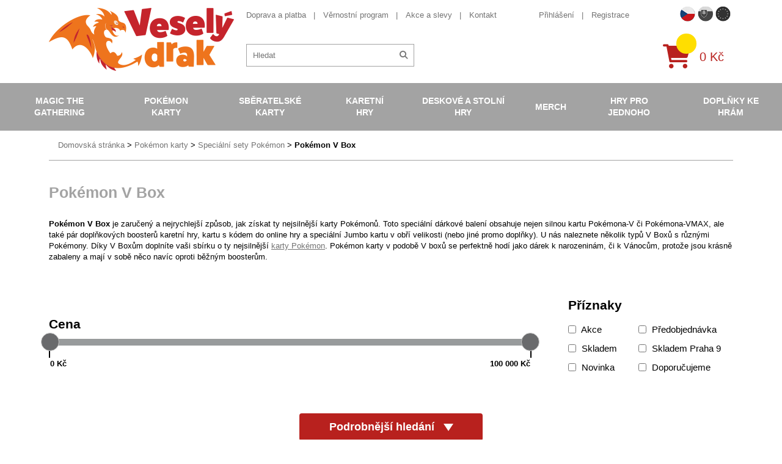

--- FILE ---
content_type: text/html; charset=UTF-8
request_url: https://www.vesely-drak.cz/produkty/pokemon-v-box/
body_size: 13609
content:
<!DOCTYPE html>
<html lang="cs">
<head>
<meta http-equiv="content-type" content="text/html; charset=utf-8">
<meta name="viewport" content="width=device-width, initial-scale=1.0, maximum-scale=1.0, user-scalable=0">
<meta name="facebook-domain-verification" content="pffyt1p9kst0kwgesjt2z7gzelvk3h" />
<title>Veselý drak | Pokémon karty: V Boxy a VMAX Boxy</title>
<meta name="description" content="Díky Pokémon V Boxu získáte jednoduše kartu silného Pokémona-V nebo Pokémona-VMAX. Balení je doplněno boostery a dalšími drobnostmi. Vše skladem." />
<link rel="preload" href="/webfonts/icomoon.ttf?XYz9hxx0yy" as="font" type="font/ttf" crossorigin>
<link rel="preload" href="/webfonts/fa-solid-900.woff2" as="font" type="font/woff2" crossorigin>
<link rel="stylesheet" type="text/css" href="/export/export-obsah.php?web=1&typ=export-css&files=WyJcL2Nzc1wvaWNvbnMtYWxsLmNzcyIsIlwvY3NzXC9zdHlsZS5taW4uY3NzIiwiXC9jc3NcL2FkZC5jc3MiLCJcL2Nzc1wvanF1ZXJ5LXVpLTEuMTIuMS5taW4uY3NzIl0=&ver=1764767151" media="all">
<script type="text/javascript" src="/export/export-obsah.php?web=1&typ=export-js&files=[base64]&ver=cz17553274991756805975" defer></script>
<script>
          window.dataLayer = window.dataLayer || [];
          function gtag() { window.dataLayer.push(arguments); }
          gtag('consent', 'default', {
            'ad_storage': 'denied',
            'analytics_storage': 'denied',
            'ad_user_data': 'denied',
            'ad_personalization': 'denied',
            'personalization_storage': 'denied',
            'wait_for_update': 1000
          });
      </script><!-- Google Tag Manager -->
<script>(function(w,d,s,l,i){w[l]=w[l]||[];w[l].push({'gtm.start':
new Date().getTime(),event:'gtm.js'});var f=d.getElementsByTagName(s)[0],
j=d.createElement(s),dl=l!='dataLayer'?'&l='+l:'';j.async=true;j.src=
'https://www.googletagmanager.com/gtm.js?id='+i+dl;f.parentNode.insertBefore(j,f);
})(window,document,'script','dataLayer','GTM-NVFSG68');</script>
<!-- End Google Tag Manager -->
<script async src="https://scripts.luigisbox.tech/LBX-486436.js"></script>
</head>
<body id="" class="web_cz ">
<!-- Google Tag Manager (noscript) -->
<noscript><iframe src="https://www.googletagmanager.com/ns.html?id=GTM-NVFSG68"
height="0" width="0" style="display:none;visibility:hidden"></iframe></noscript>
<!-- End Google Tag Manager (noscript) --><!--                                                                             NAV -->
<nav class="navbar">
<div class="mobile-menu-header closed">
<div class="flex-row">
<a href="/" class="col logo-holder col">
<img src="/images/vesely-drak-logo.png" alt="Veselý Drak" class="logo">
</a>
<div class="col">
<div class="flagmenu-wrapper">
                      <button class="flagmenu-trigger" id="flagmenuBtn" aria-haspopup="menu" aria-expanded="false" aria-controls="flagmenuNav">
                        <img src="/images/web/flag_cz.png" alt="" />

                      </button>

                      <nav class="flagmenu" id="flagmenuNav" role="menu" aria-label="Language" hidden>
                        <header></header>
                        <ul>
                          <li><a role="menuitem" href="https://www.vesely-drak.cz/produkty/pokemon-v-box/"><img src="/images/web/flag_cz.png" width="40" alt="CZECH"></a></li>
                          <li><a role="menuitem" href="https://www.vesely-drak.sk/produkty/pokemon-v-box/"><img src="/images/web/flag_sk.png" width="40" alt="Slovak"></a></li>
                          <li><a role="menuitem" href="https://www.merrydragon.com/produkty/pokemon-v-box/"><img src="/images/web/flag_en.png" width="40" alt="EU"></a></li>
                        </ul>
                      </nav>
                    </div>
<a href="/prihlaseni.php" class="mobile-menu-button" id="mobile-user"><span class="fas fa-user"></span></a>
<a href="/katalog-kosik.php" class="mobile-menu-button" id="mobile-cart">
<div class="quick-cart-composition">
<div class="quick-cart-icon">
<span class="fas fa-shopping-cart"></span>
</div>
<span class="quick-cart-items"></span>
</div>
</a><a href="#" class="mobile-menu-button closed" id="mobile-menu-toggle">
<span class="fas fa-times open"><span class="fa-bars-text">Menu</span></span><span class="fas fa-bars closed"><span class="fa-bars-text">Menu</span></span>
</a>
</div>
</div>
</div>
<div class="nav-block nav-flex closed">
<div class="additional-nav-holder nav-block-item">
<div class="container">
<div class="additional-nav-block nav-flex">
<a href="/" class="logo-holder">
<img src="/images/vesely-drak-logo.png" alt="Veselý Drak" class="logo">
</a>
<div class="additional-nav nav-flex">
<div class="additional-nav-top nav-flex">
<div class="info-nav-holder additional-nav-item">
<ul class="info-nav secondary-menu-list">
<li><a href="/doprava-a-platba/">Doprava a platba</a></li>
<li><a href="/vernostni-program/">Věrnostní program</a></li>
<li><a href="/produkty/akce-a-slevy/">Akce a slevy</a></li>
<li><a href="/kontakt/">Kontakt</a></li>
</ul>
</div>
<div class="secondary-nav-holder additional-nav-item nav-flex">
<ul class="secondary-nav secondary-menu-list">
<li>
<a href="/prihlaseni.php">Přihlášení</a>
</li>
<li>
<a href="/registrace.php">Registrace</a>
</li>
<li class="hidden-l"><a href="https://www.vesely-drak.sk/" class="">Slovenská verze webu</a></li>
</ul>
<ul class="flag-nav secondary-menu-list">
<li class="flag-nav__item active">
<a href="https://www.vesely-drak.cz/produkty/pokemon-v-box/" class=""><img src="/images/web/flag_cz.png" width="25" alt="CZECH"></a>
</li>
<li class="flag-nav__item ">
<a href="https://www.vesely-drak.sk/produkty/pokemon-v-box/" class=""><img src="/images/web/flag_sk.png" width="25" alt="SLOVAK"></a>
</li>
<li class="flag-nav__item ">
<a href="https://www.merrydragon.com/produkty/pokemon-v-box/" class=""><img src="/images/web/flag_en.png" width="25" alt="EU"></a>
</li>
</ul>
</div>
</div>
<div class="service-nav-holder additional-nav-item nav-flex">
<div class="search-block">
<form action="/hledat.php" method="get" id="quick-search">
<div class="quick-search-composition">
<input type="text" name="hledat" id="fulltext" id="quick-search-input" placeholder="Hledat">
<button class="quick-search-submit" id="quick-search-submit"><span class="fas fa-search"></span></button>
</div>
</form>
</div>
<a href="/katalog-kosik.php" class="quick-cart-block nav-flex">                  
<div class="quick-cart-composition">
<div class="quick-cart-icon">
<span class="fas fa-shopping-cart"></span>
</div>
<span class="quick-cart-items"></span>
</div>
<div class="quick-cart-total">
0&nbsp;Kč
</div>
</a>
</div>
</div>
</div>
</div>
</div>
<div class="main-nav-holder nav-block-item">
<div class="containerx">
<ul class="main-nav nav-flex">
<li><a href="/produkty/magic-the-gathering/">Magic the Gathering</a>
<div class="submenu-block">
<div class="container">
<div class="flex-row top-cols cols-nopadding no-margin">
<div class="col col-lg-20p col-quick-select">
<ul class="submenu">
<li><a href="/produkty/magic-the-gathering/?filter=from-price%3D5%2BK%25C4%258D%26to-price%3D5499%2BK%25C4%258D%26doporucujeme%3D1">Nejprod&aacute;vaněj&scaron;&iacute;</a></li>
<li><a href="/produkty/magic-the-gathering/?filter=from-price%3D5%2BK%25C4%258D%26to-price%3D5499%2BK%25C4%258D%26akce%3D1">Akce</a></li>
<li><a href="/produkty/magic-the-gathering/?filter=from-price%3D5%2BK%25C4%258D%26to-price%3D5499%2BK%25C4%258D%26novinka%3D1">Novinky</a></li>
<li><a href="/produkty/magic-the-gathering/?filter=from-price%3D5%2BK%25C4%258D%26to-price%3D5499%2BK%25C4%258D%26opet_skladem%3D1">Opět skladem</a></li>
</ul>
</div>
<div class="col col-lg-80p flex-row cols-halfpadding top-cols col-submenu no-pt no-pb">
<div class="col col-lg-25p">
<ul class="submenu">
<li> <a href="/produkty/mtg-edice/">MTG edice</a> </li>
</ul>
</div>
<div class="col col-lg-25p">
<ul class="submenu">
<li> <a href="/produkty/booster/">Booster</a> </li>
</ul>
</div>
<div class="col col-lg-25p">
<ul class="submenu">
<li> <a href="/produkty/booster-box/">Booster Box</a> </li>
</ul>
</div>
<div class="col col-lg-25p">
<ul class="submenu">
<li> <a href="/produkty/intro-pack/">Předpřipraven&eacute; bal&iacute;čky</a> </li>
</ul>
</div>
<div class="col col-lg-25p">
<ul class="submenu">
<li> <a href="/produkty/fat-pack/">Bundle (Fat pack)</a> </li>
</ul>
</div>
<div class="col col-lg-25p">
<ul class="submenu">
<li> <a href="/produkty/specialni-edice/">Speci&aacute;ln&iacute; edice</a> 
<ul class="submenu">
<li><a href="/produkty/commander/">Commander</a></li>
<li><a href="/produkty/deckbuilders-toolkit/">Deckbuilders Toolkit</a></li>
<li><a href="/produkty/duel-decks/">Duel Decks</a></li>
</ul>
</li>
</ul>
</div>
<div class="col col-lg-25p">
<ul class="submenu">
<li> <a href="/produkty/alba/">Alba na Magic</a> 
<ul class="submenu">
<li><a href="/produkty/jednobarevna-alba-mtg/">Jednobarevn&aacute; alba</a></li>
<li><a href="/produkty/mtg-album/">Obr&aacute;zkov&aacute; alba</a></li>
<li><a href="/produkty/stranky-do-alba/">Str&aacute;nky do alba</a></li>
</ul>
</li>
</ul>
</div>
<div class="col col-lg-25p">
<ul class="submenu">
<li> <a href="/produkty/krabicky/">Krabičky na Magic</a> 
<ul class="submenu">
<li><a href="/produkty/jednobarevne-krabicky-na-magic/">Jednobarevn&eacute; krabičky</a></li>
<li><a href="/produkty/obrazkove-krabicky-na-magic/">Obr&aacute;zkov&eacute; krabičky</a></li>
<li><a href="/produkty/krabicky-magic/">Magicov&eacute; krabičky</a></li>
<li><a href="/produkty/krabice-na-karty-magic/">Velk&eacute; krabice</a></li>
</ul>
</li>
</ul>
</div>
<div class="col col-lg-25p">
<ul class="submenu">
<li> <a href="/produkty/obaly/">Obaly na Magic</a> 
<ul class="submenu">
<li><a href="/produkty/jednobarevne-obaly-na-magic/">Jednobarevn&eacute; obaly</a></li>
<li><a href="/produkty/obrazkove-obaly-na-magic/">Obr&aacute;zkov&eacute; obaly</a></li>
<li><a href="/produkty/obaly-magic/">Magicov&eacute; obaly</a></li>
<li><a href="/produkty/mtg-pevne-obaly/">Pevn&eacute; obaly</a></li>
</ul>
</li>
</ul>
</div>
<div class="col col-lg-25p">
<ul class="submenu">
<li> <a href="/produkty/podlozky/">Podložky na Magic</a> 
<ul class="submenu">
<li><a href="/produkty/jednobarevne-podlozky-na-magic/">Jednobarevn&eacute; podložky</a></li>
<li><a href="/produkty/podlozky-magic/">Magicov&eacute; podložky</a></li>
</ul>
</li>
</ul>
</div>
<div class="col col-lg-25p">
<ul class="submenu">
<li> <a href="/produkty/tricka/">Trička s Magicem</a> </li>
</ul>
</div>
<div class="col col-lg-25p">
<ul class="submenu">
<li> <a href="/produkty/kostky-zetony-a-dalsi-doplnky/">Kostky, žetony a dal&scaron;&iacute; doplňky</a> </li>
</ul>
</div>
<div class="col col-lg-25p">
<ul class="submenu">
<li> <a href="/produkty/magic-plysaci/">Ply&scaron;ov&eacute; hračky</a> </li>
</ul>
</div>
<div class="col col-lg-25p">
<ul class="submenu">
<li> <a href="/produkty/unpainted-miniatures-magic-the-gathering/">Figurky a miniatury</a> </li>
</ul>
</div>
<div class="col col-lg-25p">
<ul class="submenu">
<li> <a href="/produkty/knihy/">Knihy o Magicu</a> </li>
</ul>
</div>
</div>
</div>
</div>
</div>
</li>
<li class="active"><a href="/produkty/pokemon-karty/">Pok&eacute;mon karty</a>
<div class="submenu-block">
<div class="container">
<div class="flex-row top-cols cols-nopadding no-margin">
<div class="col col-lg-20p col-quick-select">
<ul class="submenu">
<li><a href="/produkty/pokemon-karty/?filter=from-price%3D5%2BK%25C4%258D%26to-price%3D3999%2BK%25C4%258D%26doporucujeme%3D1">Nejprod&aacute;vaněj&scaron;&iacute;</a></li>
<li><a href="/produkty/pokemon-karty/?filter=from-price%3D5%2BK%25C4%258D%26to-price%3D3999%2BK%25C4%258D%26akce%3D1">Akce</a></li>
<li><a href="/produkty/pokemon-karty/?filter=from-price%3D5%2BK%25C4%258D%26to-price%3D3999%2BK%25C4%258D%26novinka%3D1">Novinky</a></li>
<li><a href="/produkty/pokemon-karty/?filter=from-price%3D5%2BK%25C4%258D%26to-price%3D3999%2BK%25C4%258D%26opet_skladem%3D1">Opět skladem</a></li>
</ul>
</div>
<div class="col col-lg-80p flex-row cols-halfpadding top-cols col-submenu no-pt no-pb">
<div class="col col-lg-25p">
<ul class="submenu">
<li> <a href="/produkty/pokemon-edice/">Pokemon edice</a> </li>
</ul>
</div>
<div class="col col-lg-25p">
<ul class="submenu">
<li> <a href="/produkty/boostery/">Booster</a> </li>
</ul>
</div>
<div class="col col-lg-25p">
<ul class="submenu">
<li> <a href="/produkty/booster-boxy/">Booster Box</a> </li>
</ul>
</div>
<div class="col col-lg-25p">
<ul class="submenu">
<li> <a href="/produkty/pcd/">Hotov&eacute; bal&iacute;čky na hran&iacute;</a> </li>
</ul>
</div>
<div class="col col-lg-25p">
<ul class="submenu">
<li> <a href="/produkty/specialni-sety/">Speci&aacute;ln&iacute; sety</a> 
<ul class="submenu">
<li><a title="Pok&eacute;mon V Box" href="/produkty/pokemon-v-box/">Pok&eacute;mon V Box</a></li>
<li><a href="/produkty/pokemon-elite-trainer-box/" title="Pok&eacute;mon Elite Trainer Box ">Elite Trainer Box</a></li>
<li><a href="/produkty/pokemon-plechovky/">Pok&eacute;mon plechovky</a></li>
<li><a href="/produkty/pokemon-premium-kolekce/">Pok&eacute;mon Premium kolekce</a></li>
</ul>
</li>
</ul>
</div>
<div class="col col-lg-25p">
<ul class="submenu">
<li> <a href="/produkty/pokemon-alba/">Alba na Pok&eacute;mony</a> 
<ul class="submenu">
<li><a href="/produkty/pokemon-alba-na-pokemony/">Pok&eacute;mon&iacute; alba</a></li>
<li><a href="/produkty/jednobarevna-alba-na-pokemony/">Jednobarevn&aacute; alba</a></li>
<li><a href="/produkty/stranky-do-alba/">Str&aacute;nky do alba</a></li>
</ul>
</li>
</ul>
</div>
<div class="col col-lg-25p">
<ul class="submenu">
<li> <a href="/produkty/pokemon-krabicky/">Krabičky na Pok&eacute;mony</a> 
<ul class="submenu">
<li><a href="/produkty/pokemon-krabicky-na-pokemony/">Pok&eacute;mon&iacute; krabičky</a></li>
<li><a href="/produkty/jednobarevne-krabicky-na-pokemony/">Jednobarevn&eacute; krabičky</a></li>
<li><a href="/produkty/barevne-krabicky-na-pokemony/">Barevn&eacute; krabičky</a></li>
<li><a href="/produkty/ulozne-krabicky/">&Uacute;ložn&eacute; krabičky</a></li>
</ul>
</li>
</ul>
</div>
<div class="col col-lg-25p">
<ul class="submenu">
<li> <a href="/produkty/pokemon-obaly/">Obaly na Pok&eacute;mony</a> 
<ul class="submenu">
<li><a href="/produkty/pokemoni-obaly/">Pok&eacute;mon&iacute; obaly</a></li>
<li><a href="/produkty/jednobarevne-obaly-na-pokemony/">Jednobarevn&eacute; obaly</a></li>
<li><a href="/produkty/pevne-obaly-na-karty/">Pevn&eacute; obaly</a></li>
</ul>
</li>
</ul>
</div>
<div class="col col-lg-25p">
<ul class="submenu">
<li> <a href="/produkty/pokemon-podlozky/">Pok&eacute;mon podložky</a> </li>
</ul>
</div>
<div class="col col-lg-25p">
<ul class="submenu">
<li> <a href="/produkty/pokemon-kusove-karty-a-herni-prislusenstvi/">Kusov&eacute; karty a doplňky</a> </li>
</ul>
</div>
<div class="col col-lg-25p">
<ul class="submenu">
<li> <a href="/produkty/pokemon-figurky/">Pokemon figurky</a> </li>
</ul>
</div>
<div class="col col-lg-25p">
<ul class="submenu">
<li> <a href="/produkty/pokemon-hracky/">Pok&eacute;mon hračky</a> </li>
</ul>
</div>
<div class="col col-lg-25p">
<ul class="submenu">
<li> <a href="/produkty/pokemon-obleceni/">Pok&eacute;mon oblečen&iacute;</a> </li>
</ul>
</div>
<div class="col col-lg-25p">
<ul class="submenu">
<li> <a href="/produkty/pokemon-plysove-hracky/">Pok&eacute;mon ply&scaron;ov&eacute; hračky</a> </li>
</ul>
</div>
<div class="col col-lg-25p">
<ul class="submenu">
<li> <a href="/produkty/pokemon-ostatni/">Pok&eacute;mon ostatn&iacute;</a> </li>
</ul>
</div>
</div>
</div>
</div>
</div>
</li>
<li><a href="/produkty/sberatelske-karty/">Sběratelsk&eacute; karty</a>
<div class="submenu-block">
<div class="container">
<div class="flex-row top-cols cols-nopadding no-margin">
<div class="col col-lg-20p col-quick-select">
<ul class="submenu">
<li><a href="/produkty/sberatelske-karty/?filter=from-price%3D39%2BK%25C4%258D%26to-price%3D1299%2BK%25C4%258D%26doporucujeme%3D1">Nejprod&aacute;vaněj&scaron;&iacute;</a></li>
<li><a href="/produkty/sberatelske-karty/?filter=from-price%3D39%2BK%25C4%258D%26to-price%3D1299%2BK%25C4%258D%26akce%3D1">Akce</a></li>
<li><a href="/produkty/sberatelske-karty/?filter=from-price%3D39%2BK%25C4%258D%26to-price%3D1299%2BK%25C4%258D%26novinka%3D1">Novinky</a></li>
<li><a href="/produkty/sberatelske-karty/?filter=from-price%3D39%2BK%25C4%258D%26to-price%3D1299%2BK%25C4%258D%26opet_skladem%3D1">Opět skladem</a></li>
</ul>
</div>
<div class="col col-lg-80p flex-row cols-halfpadding top-cols col-submenu no-pt no-pb">
<div class="col col-lg-25p">
<ul class="submenu">
<li> <a href="/produkty/fotbalove-karty/">Fotbalov&eacute; karty</a> </li>
</ul>
</div>
<div class="col col-lg-25p">
<ul class="submenu">
<li> <a href="/produkty/sberatelske-hokejove-karty/">Hokejov&eacute; karty</a> </li>
</ul>
</div>
<div class="col col-lg-25p">
<ul class="submenu">
<li> <a href="/produkty/mma-karty/">MMA karty</a> </li>
</ul>
</div>
<div class="col col-lg-25p">
<ul class="submenu">
<li> <a href="/produkty/nba-basketbalove-karty-a-samolepky/">NBA karty, samolepky</a> </li>
</ul>
</div>
<div class="col col-lg-25p">
<ul class="submenu">
<li> <a href="/produkty/sportovni-sberatelske-nfl-karty/">NFL karty</a> </li>
</ul>
</div>
<div class="col col-lg-25p">
<ul class="submenu">
<li> <a href="/produkty/baseballove-karticky/">Baseballov&eacute; karty</a> </li>
</ul>
</div>
<div class="col col-lg-25p">
<ul class="submenu">
<li> <a href="/produkty/karty-auto-zavody/">Automobilov&eacute; z&aacute;vody</a> </li>
</ul>
</div>
<div class="col col-lg-25p">
<ul class="submenu">
<li> <a href="/produkty/karty-golf/">Golf</a> </li>
</ul>
</div>
<div class="col col-lg-25p">
<ul class="submenu">
<li> <a href="/produkty/marvel-karty/">Marvel karty</a> </li>
</ul>
</div>
<div class="col col-lg-25p">
<ul class="submenu">
<li> <a href="/produkty/sberatelske-karty-celebrity-historicke-osobnosti/">Zn&aacute;me osobnosti</a> </li>
</ul>
</div>
<div class="col col-lg-25p">
<ul class="submenu">
<li> <a href="/produkty/naruto-karty/">Naruto karty</a> </li>
</ul>
</div>
<div class="col col-lg-25p">
<ul class="submenu">
<li> <a href="/produkty/super-mario-karty/">Super Mario karty</a> </li>
</ul>
</div>
<div class="col col-lg-25p">
<ul class="submenu">
<li> <a href="/produkty/one-piece-trading-cards/">One Piece TC</a> </li>
</ul>
</div>
<div class="col col-lg-25p">
<ul class="submenu">
<li> <a href="/produkty/star-wars-karty/">Star Wars karty</a> </li>
</ul>
</div>
<div class="col col-lg-25p">
<ul class="submenu">
<li> <a href="/produkty/warhammer-40000-dark-galaxy-trading-cards/">Warhammer karty</a> </li>
</ul>
</div>
<div class="col col-lg-25p">
<ul class="submenu">
<li> <a href="/produkty/fortnite-karty/">Fortnite karty</a> </li>
</ul>
</div>
<div class="col col-lg-25p">
<ul class="submenu">
<li> <a href="/produkty/minecraft-karty/">Minecraft karty</a> </li>
</ul>
</div>
<div class="col col-lg-25p">
<ul class="submenu">
<li> <a href="/produkty/lol-surprise-karty/">LOL Surprise karty</a> </li>
</ul>
</div>
<div class="col col-lg-25p">
<ul class="submenu">
<li> <a href="/produkty/ledove-kralovstvi-frozen-karty/">Ledov&eacute; kr&aacute;lovstv&iacute;</a> </li>
</ul>
</div>
<div class="col col-lg-25p">
<ul class="submenu">
<li> <a href="/produkty/sberatelske-karty/">Ostatn&iacute;</a> </li>
</ul>
</div>
</div>
</div>
</div>
</div>
</li>
<li><a href="/produkty/karetni-hry/">Karetn&iacute; hry</a>
<div class="submenu-block">
<div class="container">
<div class="flex-row top-cols cols-nopadding no-margin">
<div class="col col-lg-20p col-quick-select">
<ul class="submenu">
<li><a href="/produkty/karetni-hry/?filter=from-price%3D49%2BK%25C4%258D%26to-price%3D1099%2BK%25C4%258D%26doporucujeme%3D1">Nejprod&aacute;vaněj&scaron;&iacute;</a></li>
<li><a href="/produkty/karetni-hry/?filter=from-price%3D49%2BK%25C4%258D%26to-price%3D1099%2BK%25C4%258D%26akce%3D1">Akce</a></li>
<li><a href="/produkty/karetni-hry/?filter=from-price%3D49%2BK%25C4%258D%26to-price%3D1099%2BK%25C4%258D%26novinka%3D1">Novinky</a></li>
<li><a href="/produkty/karetni-hry/?filter=from-price%3D49%2BK%25C4%258D%26to-price%3D1099%2BK%25C4%258D%26opet_skladem%3D1">Opět skladem</a></li>
</ul>
</div>
<div class="col col-lg-80p flex-row cols-halfpadding top-cols col-submenu no-pt no-pb">
<div class="col col-lg-25p">
<ul class="submenu">
<li> <a href="/produkty/android-netrunner/">Android: Netrunner</a> </li>
</ul>
</div>
<div class="col col-lg-25p">
<ul class="submenu">
<li> <a href="/produkty/arkham-horror/">Arkham Horror</a> </li>
</ul>
</div>
<div class="col col-lg-25p">
<ul class="submenu">
<li> <a href="/produkty/ascension/">Ascension</a> </li>
</ul>
</div>
<div class="col col-lg-25p">
<ul class="submenu">
<li> <a href="/produkty/karty-digimon/">Digimon</a> </li>
</ul>
</div>
<div class="col col-lg-25p">
<ul class="submenu">
<li> <a href="/produkty/dragoborne/">Dragoborne</a> </li>
</ul>
</div>
<div class="col col-lg-25p">
<ul class="submenu">
<li> <a href="/produkty/dragonball-super-card-game/">DragonBall karty</a> </li>
</ul>
</div>
<div class="col col-lg-25p">
<ul class="submenu">
<li> <a href="/produkty/epic-card-game/">Epic Card Game</a> </li>
</ul>
</div>
<div class="col col-lg-25p">
<ul class="submenu">
<li> <a href="/produkty/final-fantasy/">Final Fantasy</a> </li>
</ul>
</div>
<div class="col col-lg-25p">
<ul class="submenu">
<li> <a href="/produkty/flesh-and-blood-karty/">Flesh and Blood</a> </li>
</ul>
</div>
<div class="col col-lg-25p">
<ul class="submenu">
<li> <a href="/produkty/hero-realms/">Hero Realms</a> </li>
</ul>
</div>
<div class="col col-lg-25p">
<ul class="submenu">
<li> <a href="/produkty/hra-o-truny-lcg/">Hra o Trůny</a> </li>
</ul>
</div>
<div class="col col-lg-25p">
<ul class="submenu">
<li> <a href="/produkty/keyforge/">KeyForge</a> </li>
</ul>
</div>
<div class="col col-lg-25p">
<ul class="submenu">
<li> <a href="/produkty/legend-of-the-five-rings/">Legend of the Five Rings</a> </li>
</ul>
</div>
<div class="col col-lg-25p">
<ul class="submenu">
<li> <a href="/produkty/lorcana/">Lorcana Disney</a> </li>
</ul>
</div>
<div class="col col-lg-25p">
<ul class="submenu">
<li> <a href="/produkty/karty-my-hero-academia/">My Hero Academia</a> </li>
</ul>
</div>
<div class="col col-lg-25p">
<ul class="submenu">
<li> <a href="/produkty/pan-prstenu-lcg/">P&aacute;n Prstenů</a> </li>
</ul>
</div>
<div class="col col-lg-25p">
<ul class="submenu">
<li> <a href="/produkty/one-piece-card-game/">One Piece TCG</a> </li>
</ul>
</div>
<div class="col col-lg-25p">
<ul class="submenu">
<li> <a href="/produkty/scratch-wars/">Scratch Wars</a> </li>
</ul>
</div>
<div class="col col-lg-25p">
<ul class="submenu">
<li> <a href="/produkty/star-realms/">Star Realms</a> </li>
</ul>
</div>
<div class="col col-lg-25p">
<ul class="submenu">
<li> <a href="/produkty/star-wars-destiny/">Star Wars</a> </li>
</ul>
</div>
<div class="col col-lg-25p">
<ul class="submenu">
<li> <a href="/produkty/vampire-eternal-struggle/">Vampire</a> </li>
</ul>
</div>
<div class="col col-lg-25p">
<ul class="submenu">
<li> <a href="/produkty/warage/">Warage</a> </li>
</ul>
</div>
<div class="col col-lg-25p">
<ul class="submenu">
<li> <a href="/produkty/warhammer-champions/">Warhammer Champions</a> </li>
</ul>
</div>
<div class="col col-lg-25p">
<ul class="submenu">
<li> <a href="/produkty/wastelands/">Wastelands</a> </li>
</ul>
</div>
<div class="col col-lg-25p">
<ul class="submenu">
<li> <a href="/produkty/karty-yu-gi-oh/">Yu-Gi-Oh</a> </li>
</ul>
</div>
<div class="col col-lg-25p">
<ul class="submenu">
<li> <a href="/produkty/ostatni/">Ostatn&iacute;</a> </li>
</ul>
</div>
<div class="col col-lg-25p">
<ul class="submenu">
<li> <a href="/produkty/poker-sortiment/">Poker</a> </li>
</ul>
</div>
</div>
</div>
</div>
</div>
</li>
<li><a href="/produkty/deskove-a-stolni-hry/">Deskov&eacute; a stoln&iacute; hry</a>
<div class="submenu-block">
<div class="container">
<div class="flex-row top-cols cols-nopadding no-margin">
<div class="col col-lg-20p col-quick-select">
<ul class="submenu">
<li><a href="/produkty/deskove-a-stolni-hry/?filter=from-price%3D49%2BK%25C4%258D%26to-price%3D3999%2BK%25C4%258D%26doporucujeme%3D1">Nejprod&aacute;vaněj&scaron;&iacute;</a></li>
<li><a href="/produkty/deskove-a-stolni-hry/?filter=from-price%3D49%2BK%25C4%258D%26to-price%3D3999%2BK%25C4%258D%26akce%3D1">Akce</a></li>
<li><a href="/produkty/deskove-a-stolni-hry/?filter=from-price%3D49%2BK%25C4%258D%26to-price%3D3999%2BK%25C4%258D%26novinka%3D1">Novinky</a></li>
<li><a href="/produkty/deskove-a-stolni-hry/?filter=from-price%3D49%2BK%25C4%258D%26to-price%3D3999%2BK%25C4%258D%26opet_skladem%3D1">Opět skladem</a></li>
</ul>
</div>
<div class="col col-lg-80p flex-row cols-halfpadding top-cols col-submenu no-pt no-pb">
<div class="col col-lg-25p">
<ul class="submenu">
<li> <a href="/produkty/strategicke/">Strategick&eacute;</a> 
<ul class="submenu">
<li><a href="/produkty/carcassonne/">Carcassonne</a></li>
<li><a href="/produkty/dominion/">Dominion</a></li>
<li><a href="/produkty/osadnici-z-katanu/">Osadn&iacute;ci z Katanu</a></li>
<li><a href="/produkty/scythe/">Scythe</a></li>
</ul>
</li>
</ul>
</div>
<div class="col col-lg-25p">
<ul class="submenu">
<li> <a href="/produkty/fantasy/">Fantasy</a> 
<ul class="submenu">
<li><a href="/produkty/hra-o-truny/">Hra o Trůny</a></li>
<li><a href="/produkty/panstvi-hruzy/">Panstv&iacute; hrůzy</a></li>
<li><a href="/produkty/star-wars/">Star Wars</a></li>
</ul>
</li>
</ul>
</div>
<div class="col col-lg-25p">
<ul class="submenu">
<li> <a href="/produkty/rodinne/">Rodinn&eacute;</a> 
<ul class="submenu">
<li><a href="/produkty/activity/">Activity</a></li>
<li><a href="/produkty/dixit/">Dixit</a></li>
<li><a href="/produkty/dobble/">Dobble</a></li>
<li><a href="/produkty/ticket-to-ride/">Ticket to Ride</a></li>
</ul>
</li>
</ul>
</div>
<div class="col col-lg-25p">
<ul class="submenu">
<li> <a href="/produkty/karetni/">Karetn&iacute;</a> 
<ul class="submenu">
<li><a href="/produkty/bang/">Bang</a></li>
<li><a href="/produkty/citadela/">Citadela</a></li>
<li><a href="/produkty/munchkin/">Munchkin</a></li>
<li><a href="/produkty/settlers-zrod-imperia/">Settlers Zrod imp&eacute;ria</a></li>
</ul>
</li>
</ul>
</div>
<div class="col col-lg-25p">
<ul class="submenu">
<li> <a href="/produkty/party/">P&aacute;rty</a> 
<ul class="submenu">
<li><a href="/produkty/exploding-kittens/">Exploding Kittens</a></li>
<li><a href="/produkty/kryci-jmena/">Kryc&iacute; jm&eacute;na</a></li>
<li><a href="/produkty/timeline/">Timeline</a></li>
</ul>
</li>
</ul>
</div>
<div class="col col-lg-25p">
<ul class="submenu">
<li> <a href="/produkty/vzdelavaci/">Vzděl&aacute;vac&iacute;</a> 
<ul class="submenu">
<li><a href="/produkty/cesko/">Česko</a></li>
</ul>
</li>
</ul>
</div>
<div class="col col-lg-25p">
<ul class="submenu">
<li> <a href="/produkty/detske/">Dětsk&eacute;</a> </li>
</ul>
</div>
<div class="col col-lg-25p">
<ul class="submenu">
<li> <a href="/produkty/klasicke-deskove-hry/">Klasick&eacute;</a> </li>
</ul>
</div>
<div class="col col-lg-25p">
<ul class="submenu">
<li> <a href="/produkty/hry-pro-dva/">Hry pro dva</a> </li>
</ul>
</div>
<div class="col col-lg-25p">
<ul class="submenu">
<li> <a href="/produkty/hlavolamy/">Hlavolamy</a> </li>
</ul>
</div>
<div class="col col-lg-25p">
<ul class="submenu">
<li> <a href="/produkty/gamebooky/">Gamebooky</a> </li>
</ul>
</div>
<div class="col col-lg-25p">
<ul class="submenu">
<li> <a href="/produkty/obaly-na-karty/">Obaly na karty</a> </li>
</ul>
</div>
<div class="col col-lg-25p">
<ul class="submenu">
<li> <a href="/produkty/3d-puzzle/">3D Puzzle</a> </li>
</ul>
</div>
</div>
</div>
</div>
</div>
</li>
<li><a href="/produkty/merchandise/">Merch</a>
<div class="submenu-block">
<div class="container">
<div class="flex-row top-cols cols-nopadding no-margin">
<div class="col col-lg-20p col-quick-select">
<ul class="submenu">
<li><a href="/produkty/merchandise/?filter=from-price%3D39%2BK%25C4%258D%26to-price%3D1299%2BK%25C4%258D%26doporucujeme%3D1">Nejprod&aacute;vaněj&scaron;&iacute;</a></li>
<li><a href="/produkty/merchandise/?filter=from-price%3D39%2BK%25C4%258D%26to-price%3D1299%2BK%25C4%258D%26akce%3D1">Akce</a></li>
<li><a href="/produkty/merchandise/?filter=from-price%3D39%2BK%25C4%258D%26to-price%3D1299%2BK%25C4%258D%26novinka%3D1">Novinky</a></li>
<li><a href="/produkty/merchandise/?filter=from-price%3D39%2BK%25C4%258D%26to-price%3D1299%2BK%25C4%258D%26opet_skladem%3D1">Opět skladem</a></li>
</ul>
</div>
<div class="col col-lg-80p flex-row cols-halfpadding top-cols col-submenu no-pt no-pb">
<div class="col col-lg-25p">
<ul class="submenu">
<li> <a href="/produkty/zaklinac-predmety/">Zakl&iacute;nač</a> </li>
</ul>
</div>
<div class="col col-lg-25p">
<ul class="submenu">
<li> <a href="/produkty/harry-potter-merch/">Harry Potter</a> </li>
</ul>
</div>
<div class="col col-lg-25p">
<ul class="submenu">
<li> <a href="/produkty/merch-vesely-drak/">Vesel&yacute; drak</a> </li>
</ul>
</div>
<div class="col col-lg-25p">
<ul class="submenu">
<li> <a href="/produkty/naruto-merch-a-naruto-figurky/">Naruto</a> </li>
</ul>
</div>
<div class="col col-lg-25p">
<ul class="submenu">
<li> <a href="/produkty/tlapkova-patrola/">Tlapokov&aacute; Patrola</a> </li>
</ul>
</div>
<div class="col col-lg-25p">
<ul class="submenu">
<li> <a href="/produkty/fortnite-predmety-figurky-karty/">Fortnite</a> </li>
</ul>
</div>
</div>
</div>
</div>
</div>
</li>
<li><a href="/produkty/hry-pro-jednoho/">Hry pro jednoho</a>
<div class="submenu-block">
<div class="container">
<div class="flex-row top-cols cols-nopadding no-margin">
<div class="col col-lg-20p col-quick-select">
<ul class="submenu">
<li><a href="/produkty/hry-pro-jednoho/?filter=from-price%3D39%2BK%25C4%258D%26to-price%3D1299%2BK%25C4%258D%26doporucujeme%3D1">Nejprod&aacute;vaněj&scaron;&iacute;</a></li>
<li><a href="/produkty/hry-pro-jednoho/?filter=from-price%3D39%2BK%25C4%258D%26to-price%3D1299%2BK%25C4%258D%26akce%3D1">Akce</a></li>
<li><a href="/produkty/hry-pro-jednoho/?filter=from-price%3D39%2BK%25C4%258D%26to-price%3D1299%2BK%25C4%258D%26novinka%3D1">Novinky</a></li>
<li><a href="/produkty/hry-pro-jednoho/?filter=from-price%3D39%2BK%25C4%258D%26to-price%3D1299%2BK%25C4%258D%26opet_skladem%3D1">Opět skladem</a></li>
</ul>
</div>
<div class="col col-lg-80p flex-row cols-halfpadding top-cols col-submenu no-pt no-pb">
<div class="col col-lg-25p">
<ul class="submenu">
<li> <a href="/produkty/3d-puzzle/">Puzzle</a> </li>
</ul>
</div>
<div class="col col-lg-25p">
<ul class="submenu">
<li> <a href="/produkty/gamebooky/">Gamebooky</a> </li>
</ul>
</div>
<div class="col col-lg-25p">
<ul class="submenu">
<li> <a href="/produkty/hlavolamy/">Hlavolamy</a> </li>
</ul>
</div>
</div>
</div>
</div>
</div>
</li>
<li><a href="/produkty/doplnky-ke-hram/">Doplňky ke hr&aacute;m</a>
<div class="submenu-block">
<div class="container">
<div class="flex-row top-cols cols-nopadding no-margin">
<div class="col col-lg-20p col-quick-select">
<ul class="submenu">
<li><a href="/produkty/doplnky-ke-hram/?filter=from-price%3D%26to-price%3D%26doporucujeme%3D1">Nejprod&aacute;vaněj&scaron;&iacute;</a></li>
<li><a href="/produkty/doplnky-ke-hram/?filter=from-price%3D%26to-price%3D%26akce%3D1">Akce</a></li>
<li><a href="/produkty/doplnky-ke-hram/?filter=from-price%3D%26to-price%3D%26novinka%3D1">Novinky</a></li>
<li><a href="/produkty/doplnky-ke-hram/?filter=from-price%3D%26to-price%3D%26opet_skladem%3D1">Opět skaldem</a></li>
</ul>
</div>
<div class="col col-lg-80p flex-row cols-halfpadding top-cols col-submenu no-pt no-pb">
<div class="col col-lg-25p">
<ul class="submenu">
<li> <a href="/produkty/alba-na-hry/">Alba na hry</a> 
<ul class="submenu">
<li><a href="/produkty/alba-jednobarevna/">Alba jednobarevn&aacute;</a></li>
<li><a href="/produkty/alba-magic/">Alba Magic</a></li>
<li><a href="/produkty/alba-pokemon/">Alba Pok&eacute;mon</a></li>
<li><a href="/produkty/stranky-do-alba/">Str&aacute;nky do alba</a></li>
</ul>
</li>
</ul>
</div>
<div class="col col-lg-25p">
<ul class="submenu">
<li> <a href="/produkty/obaly-na-hry/">Obaly na hry</a> 
<ul class="submenu">
<li><a href="/produkty/mini-american/">Mini American</a></li>
<li><a href="/produkty/mini-european/">Mini European</a></li>
<li><a href="/produkty/standard-american/">Standard American</a></li>
<li><a href="/produkty/standard-european/">Standard European</a></li>
<li><a href="/produkty/standard-card-game/">Standard Card Game</a></li>
<li><a href="/produkty/specialni-obaly/">Speci&aacute;ln&iacute; obaly</a></li>
<li><a href="/produkty/obaly-na-magic/">Obaly Magic</a></li>
<li><a href="/produkty/obaly-na-pokemon/">Obaly Pok&eacute;mon</a></li>
</ul>
</li>
</ul>
</div>
<div class="col col-lg-25p">
<ul class="submenu">
<li> <a href="/produkty/krabicky-na-hry/">Krabičky na hry</a> 
<ul class="submenu">
<li><a href="/produkty/krabicky-jednobarevne/">Krabičky jednobarevn&eacute;</a></li>
<li><a href="/produkty/krabicky-magic/">Krabičky Magic</a></li>
<li><a href="/produkty/krabicky-pokemon/">Krabičky Pok&eacute;mon</a></li>
</ul>
</li>
</ul>
</div>
<div class="col col-lg-25p">
<ul class="submenu">
<li> <a href="/produkty/herni-podlozky/">Hern&iacute; podložky</a> 
<ul class="submenu">
<li><a href="/produkty/herni-podlozky-jednobarevne/">Hern&iacute; podložky jednobarevn&eacute;</a></li>
<li><a href="/produkty/herni-podlozky-magic/">Hern&iacute; podložky Magic</a></li>
<li><a href="/produkty/herni-podlozky-pokemon/">Hern&iacute; podložky Pok&eacute;mon</a></li>
</ul>
</li>
</ul>
</div>
<div class="col col-lg-25p">
<ul class="submenu">
<li> <a href="/produkty/hraci-kostky/">Hrac&iacute; kostky</a> </li>
</ul>
</div>
</div>
</div>
</div>
</div>
</li>
</ul>
</div>
</div>
</div>
</nav>
<!--                                                                             NAV - END -->
<div class="mobile-nav-search nav-flex">
<div class="search-block">
<form action="/hledat.php" method="get" id="quick-search">
<div class="quick-search-composition">
<input type="text" name="hledat" id="fulltext-mobil" placeholder="Hledat" class="ui-autocomplete-input" autocomplete="off">
<button class="quick-search-submit" id="quick-search-submit">
<span class="fas fa-search">
</span>
</button>
</div>
</form>
</div>
</div>
<!--                                                                             BREADCRUMBS -->
<div class="breadcrumbs-block">
<div class="container">
<div class="breadcrumbs">
<a href="/">Domovská stránka</a>  > <a href="/produkty/pokemon-karty/">Pokémon karty</a>  > <a href="/produkty/specialni-sety/">Speciální sety Pokémon</a>  > <a href="/produkty/pokemon-v-box/">Pokémon V Box</a>
</div>
</div>
</div>
<!--                                                                             BREADCRUMBS - END -->    
<!--                                                                             CONTENT -->
<div class="block">
<div class="container">    
<h1 class="category-heading">Pokémon V Box</h1>
<p class="category-desc article-desc"><p><b>Pok&eacute;mon V Box</b> je zaručen&yacute; a nejrychlej&scaron;&iacute; způsob, jak z&iacute;skat ty  nejsilněj&scaron;&iacute; karty Pok&eacute;monů. Toto speci&aacute;ln&iacute; d&aacute;rkov&eacute; balen&iacute; obsahuje nejen  silnou kartu Pok&eacute;mona-V či Pok&eacute;mona-VMAX, ale tak&eacute; p&aacute;r doplňkov&yacute;ch boosterů karetn&iacute;  hry, kartu s k&oacute;dem do online hry a speci&aacute;ln&iacute; Jumbo kartu v obř&iacute;  velikosti (nebo jin&eacute; promo doplňky). U n&aacute;s naleznete několik typů V Boxů s různ&yacute;mi Pok&eacute;mony. D&iacute;ky V Boxům dopln&iacute;te va&scaron;i sb&iacute;rku o ty nejsilněj&scaron;&iacute; <a href="/produkty/pokemon-karty/" title="Karty Pokemon eshop Vesely drak">karty Pok&eacute;mon</a>. Pok&eacute;mon karty v podobě V boxů se perfektně hod&iacute; jako d&aacute;rek k narozenin&aacute;m, či k V&aacute;nocům, protože jsou kr&aacute;sně zabaleny a maj&iacute; v sobě něco nav&iacute;c oproti běžn&yacute;m boosterům.</p> </p>
<div class="subcategory-block" id="start">
<div class="flex-row subcategory-list">
</div>
</div>
<div class="filter-block">
<form name="form-filter" id="form-filter" method="GET" action="">
<input type="hidden" name="fulltext" value="">
<div class="flex-row cols-grow">
<div class="col range-input-col">
<div class="range-input-holder">
<div>
<h3>Cena</h3>
<!-- input type="text" id="amount" readonly style="color:#f6931f; font-weight:bold; opacity: 0.5;" -->
</div>
<div id="slider-range"></div>
<div class="slider-range-info">
<input type="text" id="from-price" name="from-price" value="" class="from-price" readonly>
<input type="text" id="to-price" name="to-price" value="" class="to-price" readonly>
</div>
</div>
</div>
<div class="col quick-filter-col">
<h3>Příznaky</h3>
<div class="flex-row quick-filter-list filter-list">
<div class="col">
<label>
<input type="checkbox" name="akce" value="1" >
Akce
</label>
</div>
<div class="col">
<label>
<input type="checkbox" name="predobjednavka" value="1" >
Předobjednávka
</label>
</div>
<div class="col">
<label>
<input type="checkbox" name="skladem" value="1" >
Skladem
</label>
</div>
<div class="col">
<label>
<input type="checkbox" name="skladem_p9" value="1" >
Skladem Praha 9
</label>
</div>
<div class="col">
<label>
<input type="checkbox" name="novinka" value="1" >
Novinka
</label>
</div>
<div class="col">
<label>
<input type="checkbox" name="doporucujeme" value="1" >
Doporučujeme
</label>
</div>
</div>
</div>
<div class="col detail-filter-col" style="REPLACE_FILTER_DISPLAY">
<h3 class="detail-filter-toggler">
<a href="#detail-filter" class="show-toggler">Podrobnější hledání <span class="arrow tri-arrow-down"></span></a>
</h3>
<div id="detail-filter" class="detail-filter show-toggled" style="visibility: hidden;">
<div class="detail-filter-inner">
<div class="flex-row tabs">
<div class="col filter-tab-links-col">
<ul class="filter-tabs-navigation">
<li><a href="#filter-tab63" class="tabs-navigation-item filter-tabs-navigation-item">Edice</a></li>
<li><a href="#filter-tab65" class="tabs-navigation-item filter-tabs-navigation-item">Typ hráče</a></li>
<li><a href="#filter-tab64" class="tabs-navigation-item filter-tabs-navigation-item">Jazyk</a></li>
<li><a href="#filter-tab62" class="tabs-navigation-item filter-tabs-navigation-item">Druh produktu</a></li>
<li><a href="#filter-tab61" class="tabs-navigation-item filter-tabs-navigation-item">Výrobce</a></li>

</ul>
</div>
<div class="col filter-tabs-col">
<a href="#filter-tab63" class="tabs-navigation-item-mobile">Edice</a>
<div id="filter-tab63" class="tab-item filter-tab-item">
<div class="tab-inner">
<div class="flex-row filter-list">						          	
<div class="col">
<label for="atribut-100-1584" style="Xwhite-space: nowrap;">
<input type="checkbox" name="atributy[100][]" value="1584" id="atribut-100-1584" >
ME1 - Mega Evolution
</label>
</div>
<div class="col">
<label for="atribut-100-1689" style="Xwhite-space: nowrap;">
<input type="checkbox" name="atributy[100][]" value="1689" id="atribut-100-1689" >
ME2,5 - Ascended Heroes
</label>
</div>
<div class="col">
<label for="atribut-100-972" style="Xwhite-space: nowrap;">
<input type="checkbox" name="atributy[100][]" value="972" id="atribut-100-972" >
SS10,5 - Pokémon Go
</label>
</div>
<div class="col">
<label for="atribut-100-995" style="Xwhite-space: nowrap;">
<input type="checkbox" name="atributy[100][]" value="995" id="atribut-100-995" >
SS12,5 - Crown Zenith
</label>
</div>
<div class="col">
<label for="atribut-100-1212" style="Xwhite-space: nowrap;">
<input type="checkbox" name="atributy[100][]" value="1212" id="atribut-100-1212" >
SV8,5 - Prismatic Evolution
</label>
</div>
</div>
</div>
</div>
<a href="#filter-tab65" class="tabs-navigation-item-mobile">Typ hráče</a>
<div id="filter-tab65" class="tab-item filter-tab-item">
<div class="tab-inner">
<div class="flex-row filter-list">						          	
<div class="col">
<label for="atribut-101-674" style="Xwhite-space: nowrap;">
<input type="checkbox" name="atributy[101][]" value="674" id="atribut-101-674" >
Začátečník
</label>
</div>
<div class="col">
<label for="atribut-101-675" style="Xwhite-space: nowrap;">
<input type="checkbox" name="atributy[101][]" value="675" id="atribut-101-675" >
Pokročilý
</label>
</div>
<div class="col">
<label for="atribut-101-676" style="Xwhite-space: nowrap;">
<input type="checkbox" name="atributy[101][]" value="676" id="atribut-101-676" >
Zkušený
</label>
</div>
</div>
</div>
</div>
<a href="#filter-tab64" class="tabs-navigation-item-mobile">Jazyk</a>
<div id="filter-tab64" class="tab-item filter-tab-item">
<div class="tab-inner">
<div class="flex-row filter-list">						          	
<div class="col">
<label for="atribut-102-673" style="Xwhite-space: nowrap;">
<input type="checkbox" name="atributy[102][]" value="673" id="atribut-102-673" >
Angličtina
</label>
</div>
</div>
</div>
</div>
<a href="#filter-tab62" class="tabs-navigation-item-mobile">Druh produktu</a>
<div id="filter-tab62" class="tab-item filter-tab-item">
<div class="tab-inner">
<div class="flex-row filter-list">						          	
<div class="col">
<label for="atribut-103-651" style="Xwhite-space: nowrap;">
<input type="checkbox" name="atributy[103][]" value="651" id="atribut-103-651" >
Booster
</label>
</div>
<div class="col">
<label for="atribut-103-684" style="Xwhite-space: nowrap;">
<input type="checkbox" name="atributy[103][]" value="684" id="atribut-103-684" >
EX Box
</label>
</div>
<div class="col">
<label for="atribut-103-920" style="Xwhite-space: nowrap;">
<input type="checkbox" name="atributy[103][]" value="920" id="atribut-103-920" >
Figurky
</label>
</div>
<div class="col">
<label for="atribut-103-682" style="Xwhite-space: nowrap;">
<input type="checkbox" name="atributy[103][]" value="682" id="atribut-103-682" >
Odznak
</label>
</div>
<div class="col">
<label for="atribut-103-639" style="Xwhite-space: nowrap;">
<input type="checkbox" name="atributy[103][]" value="639" id="atribut-103-639" >
Podložky
</label>
</div>
<div class="col">
<label for="atribut-103-685" style="Xwhite-space: nowrap;">
<input type="checkbox" name="atributy[103][]" value="685" id="atribut-103-685" >
Premium Box
</label>
</div>
<div class="col">
<label for="atribut-103-809" style="Xwhite-space: nowrap;">
<input type="checkbox" name="atributy[103][]" value="809" id="atribut-103-809" >
V Box
</label>
</div>
</div>
</div>
</div>
<a href="#filter-tab61" class="tabs-navigation-item-mobile">Výrobce</a>
<div id="filter-tab61" class="tab-item filter-tab-item">
<div class="tab-inner">
<div class="flex-row filter-list">						          	
<div class="col">
<label for="atribut-109-645" style="Xwhite-space: nowrap;">
<input type="checkbox" name="atributy[109][]" value="645" id="atribut-109-645" >
Pokémon Company
</label>
</div>
</div>
</div>
</div>
</div>
</div>
</div>
</div>
</div>
</div>
</form>
  <script>
      document.addEventListener("DOMContentLoaded", function(event) {
      jQuery(document).ready(function() {
        jQuery("#slider-range").slider({
          range: true,
          min: 0,
          max: 4999,
          values: [ 0, 100000 ],
          slide: function( event, ui ) {
            console.log("sliding");
            jQuery("#from-price").val(ui.values[0].toString().replace(/(\d)(?=(\d{3})+(?!\d))/g, "$1 ") + " Kč");
    				jQuery("#to-price").val(ui.values[1].toString().replace(/(\d)(?=(\d{3})+(?!\d))/g, "$1 ") + " Kč");
          },
    			start: function(event, ui) {
            // do something on mousedown on slider
    				//console.log("start");
    			},
    			stop: function(event, ui) {
    				// do something on mouseup anywhere
    				//console.log("stop");

            //jQuery("#form-filter").submit();

            history.replaceState({}, '', '?filter=' + encodeURIComponent(jQuery('#form-filter').serialize()));
            var queryParam = '?time=' + jQuery.now() + '&prodejni_cena_s_dph-od=' + jQuery("#slider-range").slider("values", 0) + '&prodejni_cena_s_dph-do=' + jQuery("#slider-range").slider("values", 1) + '&ajax&selector=ajax-katalog_polozka-list&url=' + encodeURIComponent(window.location.href);
            ajaxAtributCall(queryParam, "slider-range");
    			}
        });

        console.log("slider vrat mi max hodnotu = " + jQuery("#slider-range").slider("values", 1));

        jQuery("#from-price").val(jQuery("#slider-range").slider("values", 0).toString().replace(/(\d)(?=(\d{3})+(?!\d))/g, "$1 ") + " Kč");

        //bug jQuery("#to-price").val(jQuery("#slider-range").slider("values", 1).toString().replace(/(\d)(?=(\d{3})+(?!\d))/g, "$1 ") + " Kč");

        var valPrice = "100000";
        jQuery("#to-price").val(valPrice.replace(/(\d)(?=(\d{3})+(?!\d))/g, "$1 ") + " Kč");
      });
      });
      </script>
</div>
<div class="catalogoue-order-block">
<div class="catalogoue-order-holder flex-row between-cols">
<div class="col">
<span class="order-item active"><span onclick="sortFilter(this, 'nejnovejsi', 0);return false;">Nejnovější</span> 
<span class="arrow tri-arrow-up control " onclick="sortFilter(this, 'nejnovejsi', 0);return false;" title="Řazení vzestupně"></span>
<span class="arrow tri-arrow-down control active" onclick="sortFilter(this, 'nejnovejsi', 1);return false;" title="Řazení sestupně"></span>
</span>
</div>
<div class="col">
<span class="order-item "><span onclick="sortFilter(this, 'nejprodavanejsi', 0);return false;">Nejprodávanější</span> 
<span class="arrow tri-arrow-up control " onclick="sortFilter(this, 'nejprodavanejsi', 0);return false;" title="Řazení vzestupně"></span>
<span class="arrow tri-arrow-down control " onclick="sortFilter(this, 'nejprodavanejsi', 1);return false;" title="Řazení sestupně"></span>
</span>
</div>
<div class="col">
<span title="Řazení vzestupně" class="order-item "><span onclick="sortFilter(this, 'nejdrazsi', 0);return false;">Dle ceny</span> 
<span class="arrow tri-arrow-up control " onclick="sortFilter(this, 'nejdrazsi', 0);return false;" title="Řazení vzestupně"></span>
<span class="arrow tri-arrow-down control " onclick="sortFilter(this, 'nejdrazsi', 1);return false;" title="Řazení sestupně"></span>
</span>
</div>
<div class="col">
<span class="order-item "><span onclick="sortFilter(this, 'abeceda', 0);return false;">Dle abecedy</span> 
<span class="arrow tri-arrow-up control " onclick="sortFilter(this, 'abeceda', 0);return false;" title="Řazení vzestupně"></span>
<span class="arrow tri-arrow-down control " onclick="sortFilter(this, 'abeceda', 1);return false;" title="Řazení sestupně"></span>
</span>
</div>
<div class="paging col text-right" id="ajax-paging-double">
<div class="paging col text-right">
<span class="pagination__page pagination__page--current">1</span>  <a class="pagination__page" href="?page=2" onclick="pageFilter(2);return false;" data-filter-name="page" data-filter-value="2" data-filter-toggler="1">2</a>   ... <a  href="?page=2" onclick="pageFilter(2);return false;" data-filter-name="page" data-filter-value="2" data-filter-toggler="1" >Další</a><span class="arrow tri-arrow-right"></span></div>
</div>
</div>
</div>
<div id="ajax-katalog_polozka-list">
<div class="catalogue-list-block">
<div class="catalogue-list flex-row" id="ajax-katalog_polozka-list">
<div class="col catalogue-item col-lg-25p col-sm-33p col-xs-50p col-xxs-100p" data-lb-id="16655">
<div class="item-inner">
<div class="info-icons-holder product-features">
</div>
<div class="ribbons-h-block">
</div>
<div class="image-holder">
<a href="/produkty/specialni-sety/16655-pokemon-mega-lucario-ex-premium-figure-collection/">
<picture>
                          <source media="(max-width: 900px)" srcset="/obrazek/webp/68b9ab8a36b60-mega-lucario-ex-figure-collection-1-high-ynskj3-68b9b0eadfd1f_250x250.webp" type="image/webp">
                          <source media="(min-width: 901px)" srcset="/obrazek/webp/68b9ab8a36b60-mega-lucario-ex-figure-collection-1-high-ynskj3-68b9b0eadfd1f.webp" type="image/webp">
                          <img class="lazyloading" src="/images/transparent-white.png" data-src="/obrazek/68b9ab8a36b60/mega-lucario-ex-figure-collection-1-high-ynskj3-68b9b0eadfd1f.jpg" alt="Pokémon Mega Lucario ex Premium Figure Collection" />
                          </picture>
</a>
</div>
<div class="text-holder">
<h3 class="product-name"><a href="/produkty/specialni-sety/16655-pokemon-mega-lucario-ex-premium-figure-collection/">Pokémon Mega Lucario ex Premium Figure Collection</a></h3>
</div>
<div class="info-holder flex-row no-margin between-cols">
<div class="col price-col col-nopadding">
<span class="price">1 199&nbsp;Kč</span>
<span class="usual-price text-green text-bold">Skladem > 10 ks<br>
</span>
</div>
<div class="col button-col col-nopadding">
<a href="/form/form-katalog-kosik.php?pocet[16655]=1&vlozit_do_kosiku" class="button buy-button"><span class="fas fa-cart-arrow-down"></span></a>
</div>
</div>
</div>
</div>
<div class="col catalogue-item col-lg-25p col-sm-33p col-xs-50p col-xxs-100p" data-lb-id="16208">
<div class="item-inner">
<div class="info-icons-holder product-features">
</div>
<div class="ribbons-h-block">
</div>
<div class="image-holder">
<a href="/produkty/specialni-sety/16208-pokemon-prismatic-evolutions-figure-collection/">
<picture>
                          <source media="(max-width: 900px)" srcset="/obrazek/webp/68763c4b60c8b-prismatic-evolutions-premium-figure-collection-1-copy-scaled-687644327fa08_250x245.webp" type="image/webp">
                          <source media="(min-width: 901px)" srcset="/obrazek/webp/68763c4b60c8b-prismatic-evolutions-premium-figure-collection-1-copy-scaled-687644327fa08.webp" type="image/webp">
                          <img class="lazyloading" src="/images/transparent-white.png" data-src="/obrazek/68763c4b60c8b/prismatic-evolutions-premium-figure-collection-1-copy-scaled-687644327fa08.jpg" alt="Pokémon Prismatic Evolutions Figure Collection" />
                          </picture>
</a>
</div>
<div class="text-holder">
<h3 class="product-name"><a href="/produkty/specialni-sety/16208-pokemon-prismatic-evolutions-figure-collection/">Pokémon Prismatic Evolutions Figure Collection</a></h3>
</div>
<div class="info-holder flex-row no-margin between-cols">
<div class="col price-col col-nopadding">
<span class="price">4 699&nbsp;Kč</span>
<span class="usual-price text-green text-bold">Skladem > 10 ks<br>
</span>
</div>
<div class="col button-col col-nopadding">
<a href="/form/form-katalog-kosik.php?pocet[16208]=1&vlozit_do_kosiku" class="button buy-button"><span class="fas fa-cart-arrow-down"></span></a>
</div>
</div>
</div>
</div>
<div class="col catalogue-item col-lg-25p col-sm-33p col-xs-50p col-xxs-100p" data-lb-id="14125">
<div class="item-inner">
<div class="info-icons-holder product-features">
</div>
<div class="ribbons-h-block">
</div>
<div class="image-holder">
<a href="/produkty/pokemon-gx-box/14125-pokemon-houndstone-ex-box/">
<picture>
                          <source media="(max-width: 900px)" srcset="/obrazek/webp/66fba3abdf26c-houdnston-ex-66fbd83c1e95f_250x250.webp" type="image/webp">
                          <source media="(min-width: 901px)" srcset="/obrazek/webp/66fba3abdf26c-houdnston-ex-66fbd83c1e95f.webp" type="image/webp">
                          <img class="lazyloading" src="/images/transparent-white.png" data-src="/obrazek/66fba3abdf26c/houdnston-ex-66fbd83c1e95f.jpg" alt="Pokémon Houndstone ex Box" />
                          </picture>
</a>
</div>
<div class="text-holder">
<h3 class="product-name"><a href="/produkty/pokemon-gx-box/14125-pokemon-houndstone-ex-box/">Pokémon Houndstone ex Box</a></h3>
</div>
<div class="info-holder flex-row no-margin between-cols">
<div class="col price-col col-nopadding">
<span class="price">549&nbsp;Kč</span>
<span class="usual-price text-green text-bold">Skladem > 10 ks<br>
</span>
</div>
<div class="col button-col col-nopadding">
<a href="/form/form-katalog-kosik.php?pocet[14125]=1&vlozit_do_kosiku" class="button buy-button"><span class="fas fa-cart-arrow-down"></span></a>
</div>
</div>
</div>
</div>
<div class="col catalogue-item col-lg-25p col-sm-33p col-xs-50p col-xxs-100p" data-lb-id="8705">
<div class="item-inner">
<div class="info-icons-holder product-features">
</div>
<div class="ribbons-h-block">
</div>
<div class="image-holder">
<a href="/produkty/specialni-sety/8705-pokemon-morpeko-v-union-special-collection/">
<picture>
                          <source media="(max-width: 900px)" srcset="/obrazek/webp/6242d8c134f29-morpeko-v-union-collection1-64076ac9ecdd1_250x250.webp" type="image/webp">
                          <source media="(min-width: 901px)" srcset="/obrazek/webp/6242d8c134f29-morpeko-v-union-collection1-64076ac9ecdd1.webp" type="image/webp">
                          <img class="lazyloading" src="/images/transparent-white.png" data-src="/obrazek/6242d8c134f29/morpeko-v-union-collection1-64076ac9ecdd1.jpg" alt="Pokémon Morpeko V Union Special Collection" />
                          </picture>
</a>
</div>
<div class="text-holder">
<h3 class="product-name"><a href="/produkty/specialni-sety/8705-pokemon-morpeko-v-union-special-collection/">Pokémon Morpeko V Union Special Collection</a></h3>
</div>
<div class="info-holder flex-row no-margin between-cols">
<div class="col price-col col-nopadding">
<span class="price">1 199&nbsp;Kč</span>
<span class="usual-price text-green text-bold">Skladem > 10 ks<br>
</span>
</div>
<div class="col button-col col-nopadding">
<a href="/form/form-katalog-kosik.php?pocet[8705]=1&vlozit_do_kosiku" class="button buy-button"><span class="fas fa-cart-arrow-down"></span></a>
</div>
</div>
</div>
</div>
<div class="col catalogue-item col-lg-25p col-sm-33p col-xs-50p col-xxs-100p" data-lb-id="10243">
<div class="item-inner">
<div class="info-icons-holder product-features">
</div>
<div class="ribbons-h-block">
<div>
<div class="ribbon-h ribbon-violet">
<span>Doporučujeme</span>
</div>
</div>
</div>
<div class="image-holder">
<a href="/produkty/specialni-sety/10243-pokemon-crown-zenith-figure-collection-shiny-zamazenta/">
<picture>
                          <source media="(max-width: 900px)" srcset="/obrazek/webp/63d3cb2d943f2-pokemon-crown-zenith-figure-collection-shiny-zamazenta-63d3cbfd5637d_250x250.webp" type="image/webp">
                          <source media="(min-width: 901px)" srcset="/obrazek/webp/63d3cb2d943f2-pokemon-crown-zenith-figure-collection-shiny-zamazenta-63d3cbfd5637d.webp" type="image/webp">
                          <img class="lazyloading" src="/images/transparent-white.png" data-src="/obrazek/63d3cb2d943f2/pokemon-crown-zenith-figure-collection-shiny-zamazenta-63d3cbfd5637d.jpg" alt="Pokémon Crown Zenith Figure Collection - Shiny Zamazenta" />
                          </picture>
</a>
</div>
<div class="text-holder">
<h3 class="product-name"><a href="/produkty/specialni-sety/10243-pokemon-crown-zenith-figure-collection-shiny-zamazenta/">Pokémon Crown Zenith Figure Collection - Shiny Zamazenta</a></h3>
</div>
<div class="info-holder flex-row no-margin between-cols">
<div class="col price-col col-nopadding">
<span class="price">4 499&nbsp;Kč</span>
<span class="usual-price text-green text-bold">Skladem > 10 ks<br>
</span>
</div>
<div class="col button-col col-nopadding">
<a href="/form/form-katalog-kosik.php?pocet[10243]=1&vlozit_do_kosiku" class="button buy-button"><span class="fas fa-cart-arrow-down"></span></a>
</div>
</div>
</div>
</div>
<div class="col catalogue-item col-lg-25p col-sm-33p col-xs-50p col-xxs-100p" data-lb-id="13788">
<div class="item-inner">
<div class="info-icons-holder product-features">
</div>
<div class="ribbons-h-block">
<div>
<div class="ribbon-h ribbon-violet">
<span>Doporučujeme</span>
</div>
</div>
</div>
<div class="image-holder">
<a href="/produkty/pokemon-gx-box/13788-pokemon-charizard-ex-super-premium-collection/">
<picture>
                          <source media="(max-width: 900px)" srcset="/obrazek/webp/66c733e84e155-charizardcollection-66c7363d63ebf_250x250.webp" type="image/webp">
                          <source media="(min-width: 901px)" srcset="/obrazek/webp/66c733e84e155-charizardcollection-66c7363d63ebf.webp" type="image/webp">
                          <img class="lazyloading" src="/images/transparent-white.png" data-src="/obrazek/66c733e84e155/charizardcollection-66c7363d63ebf.jpg" alt="Pokémon Charizard ex Super Premium Collection" />
                          </picture>
</a>
</div>
<div class="text-holder">
<h3 class="product-name"><a href="/produkty/pokemon-gx-box/13788-pokemon-charizard-ex-super-premium-collection/">Pokémon Charizard ex Super Premium Collection</a></h3>
</div>
<div class="info-holder flex-row no-margin between-cols">
<div class="col price-col col-nopadding">
<span class="price">1 999&nbsp;Kč</span>
<span class="usual-price text-green text-bold">Skladem > 10 ks<br>
</span>
</div>
<div class="col button-col col-nopadding">
<a href="/form/form-katalog-kosik.php?pocet[13788]=1&vlozit_do_kosiku" class="button buy-button"><span class="fas fa-cart-arrow-down"></span></a>
</div>
</div>
</div>
</div>
<div class="col catalogue-item col-lg-25p col-sm-33p col-xs-50p col-xxs-100p" data-lb-id="10241">
<div class="item-inner">
<div class="info-icons-holder product-features">
</div>
<div class="ribbons-h-block">
</div>
<div class="image-holder">
<a href="/produkty/specialni-sety/10241-pokemon-crown-zenith-premium-playmat-collection-morpeko-v-union/">
<picture>
                          <source media="(max-width: 900px)" srcset="/obrazek/webp/63d280b9c4059-pokemon-crown-zenith-premium-playmat-collection-morpeko-v-union-box-63d3be9597afd_250x250.webp" type="image/webp">
                          <source media="(min-width: 901px)" srcset="/obrazek/webp/63d280b9c4059-pokemon-crown-zenith-premium-playmat-collection-morpeko-v-union-box-63d3be9597afd.webp" type="image/webp">
                          <img class="lazyloading" src="/images/transparent-white.png" data-src="/obrazek/63d280b9c4059/pokemon-crown-zenith-premium-playmat-collection-morpeko-v-union-box-63d3be9597afd.jpg" alt="Pokémon Crown Zenith Premium Playmat Collection - Morpeko V-Union" />
                          </picture>
</a>
</div>
<div class="text-holder">
<h3 class="product-name"><a href="/produkty/specialni-sety/10241-pokemon-crown-zenith-premium-playmat-collection-morpeko-v-union/">Pokémon Crown Zenith Premium Playmat Collection - Morpeko V-Union</a></h3>
</div>
<div class="info-holder flex-row no-margin between-cols">
<div class="col price-col col-nopadding">
<span class="price">1 999&nbsp;Kč</span>
<span class="usual-price text-green text-bold">Skladem > 10 ks<br>
</span>
</div>
<div class="col button-col col-nopadding">
<a href="/form/form-katalog-kosik.php?pocet[10241]=1&vlozit_do_kosiku" class="button buy-button"><span class="fas fa-cart-arrow-down"></span></a>
</div>
</div>
</div>
</div>
<div class="col catalogue-item col-lg-25p col-sm-33p col-xs-50p col-xxs-100p" data-lb-id="10814">
<div class="item-inner">
<div class="info-icons-holder product-features">
</div>
<div class="ribbons-h-block">
</div>
<div class="image-holder">
<a href="/produkty/specialni-sety/10814-pokemon-rapid-strike-urshifu-vmax-premium-collection/">
<picture>
                          <source media="(max-width: 900px)" srcset="/obrazek/webp/647deb7d491d6-pokemon-premium-collection-rapid-strike-urshifu-vmax-647dedfa30c43_250x250.webp" type="image/webp">
                          <source media="(min-width: 901px)" srcset="/obrazek/webp/647deb7d491d6-pokemon-premium-collection-rapid-strike-urshifu-vmax-647dedfa30c43.webp" type="image/webp">
                          <img class="lazyloading" src="/images/transparent-white.png" data-src="/obrazek/647deb7d491d6/pokemon-premium-collection-rapid-strike-urshifu-vmax-647dedfa30c43.jpg" alt="Pokémon Rapid Strike Urshifu VMAX Premium Collection" />
                          </picture>
</a>
</div>
<div class="text-holder">
<h3 class="product-name"><a href="/produkty/specialni-sety/10814-pokemon-rapid-strike-urshifu-vmax-premium-collection/">Pokémon Rapid Strike Urshifu VMAX Premium Collection</a></h3>
</div>
<div class="info-holder flex-row no-margin between-cols">
<div class="col price-col col-nopadding">
<span class="price">1 599&nbsp;Kč</span>
<span class="usual-price text-green text-bold">Skladem 1 ks<br>
</span>
</div>
<div class="col button-col col-nopadding">
<a href="/form/form-katalog-kosik.php?pocet[10814]=1&vlozit_do_kosiku" class="button buy-button"><span class="fas fa-cart-arrow-down"></span></a>
</div>
</div>
</div>
</div>
<div class="col catalogue-item col-lg-25p col-sm-33p col-xs-50p col-xxs-100p" data-lb-id="9903">
<div class="item-inner">
<div class="info-icons-holder product-features">
</div>
<div class="ribbons-h-block">
</div>
<div class="image-holder">
<a href="/produkty/specialni-sety/9903-pokemon-hisuian-electrode-v-box/">
<picture>
                          <source media="(max-width: 900px)" srcset="/obrazek/webp/635fb5faeb039-pokemon-hisuian-electrode-vbox-635fba694a92c_250x250.webp" type="image/webp">
                          <source media="(min-width: 901px)" srcset="/obrazek/webp/635fb5faeb039-pokemon-hisuian-electrode-vbox-635fba694a92c.webp" type="image/webp">
                          <img class="lazyloading" src="/images/transparent-white.png" data-src="/obrazek/635fb5faeb039/pokemon-hisuian-electrode-vbox-635fba694a92c.jpg" alt="Pokémon Hisuian Electrode V Box" />
                          </picture>
</a>
</div>
<div class="text-holder">
<h3 class="product-name"><a href="/produkty/specialni-sety/9903-pokemon-hisuian-electrode-v-box/">Pokémon Hisuian Electrode V Box</a></h3>
</div>
<div class="info-holder flex-row no-margin between-cols">
<div class="col price-col col-nopadding">
<span class="price">999&nbsp;Kč</span>
<span class="usual-price text-green text-bold">Skladem > 10 ks<br>
</span>
</div>
<div class="col button-col col-nopadding">
<a href="/form/form-katalog-kosik.php?pocet[9903]=1&vlozit_do_kosiku" class="button buy-button"><span class="fas fa-cart-arrow-down"></span></a>
</div>
</div>
</div>
</div>
<div class="col catalogue-item col-lg-25p col-sm-33p col-xs-50p col-xxs-100p" data-lb-id="9718">
<div class="item-inner">
<div class="info-icons-holder product-features">
</div>
<div class="ribbons-h-block">
</div>
<div class="image-holder">
<a href="/produkty/specialni-sety/9718-pokemon-origin-forme-palkia-vstar-premium-collection/">
<picture>
                          <source media="(max-width: 900px)" srcset="/obrazek/webp/6341ccd949d3a-origin-forme-palkia-vstar-premium-collection1-63517958781a1_250x211.webp" type="image/webp">
                          <source media="(min-width: 901px)" srcset="/obrazek/webp/6341ccd949d3a-origin-forme-palkia-vstar-premium-collection1-63517958781a1.webp" type="image/webp">
                          <img class="lazyloading" src="/images/transparent-white.png" data-src="/obrazek/6341ccd949d3a/origin-forme-palkia-vstar-premium-collection1-63517958781a1.jpg" alt="Pokémon Origin Forme Palkia VSTAR Premium Collection" />
                          </picture>
</a>
</div>
<div class="text-holder">
<h3 class="product-name"><a href="/produkty/specialni-sety/9718-pokemon-origin-forme-palkia-vstar-premium-collection/">Pokémon Origin Forme Palkia VSTAR Premium Collection</a></h3>
</div>
<div class="info-holder flex-row no-margin between-cols">
<div class="col price-col col-nopadding">
<span class="price">1 699&nbsp;Kč</span>
<span class="usual-price text-green text-bold">Skladem > 10 ks<br>
</span>
</div>
<div class="col button-col col-nopadding">
<a href="/form/form-katalog-kosik.php?pocet[9718]=1&vlozit_do_kosiku" class="button buy-button"><span class="fas fa-cart-arrow-down"></span></a>
</div>
</div>
</div>
</div>
<div class="col catalogue-item col-lg-25p col-sm-33p col-xs-50p col-xxs-100p" data-lb-id="9672">
<div class="item-inner">
<div class="info-icons-holder product-features">
</div>
<div class="ribbons-h-block">
</div>
<div class="image-holder">
<a href="/produkty/pokemon-premium-kolekce/9672-pokemon-hisuian-zoroark-vstar-premium-collection/">
<picture>
                          <source media="(max-width: 900px)" srcset="/obrazek/webp/6337efcb2b4b4-pokemon-hisuian-zoroark-vstar-premium-collection1-635b98b821835_250x250.webp" type="image/webp">
                          <source media="(min-width: 901px)" srcset="/obrazek/webp/6337efcb2b4b4-pokemon-hisuian-zoroark-vstar-premium-collection1-635b98b821835.webp" type="image/webp">
                          <img class="lazyloading" src="/images/transparent-white.png" data-src="/obrazek/6337efcb2b4b4/pokemon-hisuian-zoroark-vstar-premium-collection1-635b98b821835.jpg" alt="Pokémon Hisuian Zoroark VSTAR Premium Collection" />
                          </picture>
</a>
</div>
<div class="text-holder">
<h3 class="product-name"><a href="/produkty/pokemon-premium-kolekce/9672-pokemon-hisuian-zoroark-vstar-premium-collection/">Pokémon Hisuian Zoroark VSTAR Premium Collection</a></h3>
</div>
<div class="info-holder flex-row no-margin between-cols">
<div class="col price-col col-nopadding">
<span class="price">1 749&nbsp;Kč</span>
<span class="usual-price text-green text-bold">Skladem > 10 ks<br>
</span>
</div>
<div class="col button-col col-nopadding">
<a href="/form/form-katalog-kosik.php?pocet[9672]=1&vlozit_do_kosiku" class="button buy-button"><span class="fas fa-cart-arrow-down"></span></a>
</div>
</div>
</div>
</div>
<div class="col catalogue-item col-lg-25p col-sm-33p col-xs-50p col-xxs-100p" data-lb-id="9808">
<div class="item-inner">
<div class="info-icons-holder product-features">
</div>
<div class="ribbons-h-block">
</div>
<div class="image-holder">
<a href="/produkty/specialni-sety/9808-pokemon-virizion-v-box/">
<picture>
                          <source media="(max-width: 900px)" srcset="/obrazek/webp/634d3d61e795a-virizionvbox-634d3ea1a93e9_250x250.webp" type="image/webp">
                          <source media="(min-width: 901px)" srcset="/obrazek/webp/634d3d61e795a-virizionvbox-634d3ea1a93e9.webp" type="image/webp">
                          <img class="lazyloading" src="/images/transparent-white.png" data-src="/obrazek/634d3d61e795a/virizionvbox-634d3ea1a93e9.jpg" alt="Pokémon Virizion V Box" />
                          </picture>
</a>
</div>
<div class="text-holder">
<h3 class="product-name"><a href="/produkty/specialni-sety/9808-pokemon-virizion-v-box/">Pokémon Virizion V Box</a></h3>
</div>
<div class="info-holder flex-row no-margin between-cols">
<div class="col price-col col-nopadding">
<span class="price">1 199&nbsp;Kč</span>
<span class="usual-price text-green text-bold">Skladem > 10 ks<br>
</span>
</div>
<div class="col button-col col-nopadding">
<a href="/form/form-katalog-kosik.php?pocet[9808]=1&vlozit_do_kosiku" class="button buy-button"><span class="fas fa-cart-arrow-down"></span></a>
</div>
</div>
</div>
</div>
<div class="col catalogue-item col-lg-25p col-sm-33p col-xs-50p col-xxs-100p" data-lb-id="9488">
<div class="item-inner">
<div class="info-icons-holder product-features">
</div>
<div class="ribbons-h-block">
</div>
<div class="image-holder">
<a href="/produkty/pokemon-v-box/9488-pokemon-infernape-v-showcase-box/">
<picture>
                          <source media="(max-width: 900px)" srcset="/obrazek/webp/6314900e7b8c6-pokemon-infernape-v-showcase-box1-631490ff044e9_240x250.webp" type="image/webp">
                          <source media="(min-width: 901px)" srcset="/obrazek/webp/6314900e7b8c6-pokemon-infernape-v-showcase-box1-631490ff044e9.webp" type="image/webp">
                          <img class="lazyloading" src="/images/transparent-white.png" data-src="/obrazek/6314900e7b8c6/pokemon-infernape-v-showcase-box1-631490ff044e9.jpg" alt="Pokémon Infernape V Showcase Box" />
                          </picture>
</a>
</div>
<div class="text-holder">
<h3 class="product-name"><a href="/produkty/pokemon-v-box/9488-pokemon-infernape-v-showcase-box/">Pokémon Infernape V Showcase Box</a></h3>
</div>
<div class="info-holder flex-row no-margin between-cols">
<div class="col price-col col-nopadding">
<span class="price">649&nbsp;Kč</span>
<span class="usual-price text-green text-bold">Skladem > 10 ks<br>
</span>
</div>
<div class="col button-col col-nopadding">
<a href="/form/form-katalog-kosik.php?pocet[9488]=1&vlozit_do_kosiku" class="button buy-button"><span class="fas fa-cart-arrow-down"></span></a>
</div>
</div>
</div>
</div>
<div class="col catalogue-item col-lg-25p col-sm-33p col-xs-50p col-xxs-100p" data-lb-id="9003">
<div class="item-inner">
<div class="info-icons-holder product-features">
</div>
<div class="ribbons-h-block">
</div>
<div class="image-holder">
<a href="/produkty/specialni-sety/9003-pokemon-tcg-pokemon-go-alolan-exeggutor-v-box/">
<picture>
                          <source media="(max-width: 900px)" srcset="/obrazek/webp/627cd3a80d552-46625-original-627cd6dedbe1c_250x232.webp" type="image/webp">
                          <source media="(min-width: 901px)" srcset="/obrazek/webp/627cd3a80d552-46625-original-627cd6dedbe1c.webp" type="image/webp">
                          <img class="lazyloading" src="/images/transparent-white.png" data-src="/obrazek/627cd3a80d552/46625-original-627cd6dedbe1c.jpg" alt="Pokémon TCG: Pokémon GO Alolan Exeggutor V Box" />
                          </picture>
</a>
</div>
<div class="text-holder">
<h3 class="product-name"><a href="/produkty/specialni-sety/9003-pokemon-tcg-pokemon-go-alolan-exeggutor-v-box/">Pokémon TCG: Pokémon GO Alolan Exeggutor V Box</a></h3>
</div>
<div class="info-holder flex-row no-margin between-cols">
<div class="col price-col col-nopadding">
<span class="price">649&nbsp;Kč</span>
<span class="usual-price text-green text-bold">Skladem > 10 ks<br>
</span>
</div>
<div class="col button-col col-nopadding">
<a href="/form/form-katalog-kosik.php?pocet[9003]=1&vlozit_do_kosiku" class="button buy-button"><span class="fas fa-cart-arrow-down"></span></a>
</div>
</div>
</div>
</div>
<div class="col catalogue-item col-lg-25p col-sm-33p col-xs-50p col-xxs-100p" data-lb-id="11154">
<div class="item-inner">
<div class="info-icons-holder product-features">
</div>
<div class="ribbons-h-block">
</div>
<div class="image-holder">
<a href="/produkty/specialni-sety/11154-pokemon-go-karta-alolan-exeggutor-v/">
<picture>
                          <source media="(max-width: 900px)" srcset="/obrazek/webp/627cd3a80d552-pokemon-tcg-pokemon-go-alolan-exeggutor-v-swsh2252-small-64c7a1c3243e5_184x250.webp" type="image/webp">
                          <source media="(min-width: 901px)" srcset="/obrazek/webp/627cd3a80d552-pokemon-tcg-pokemon-go-alolan-exeggutor-v-swsh2252-small-64c7a1c3243e5.webp" type="image/webp">
                          <img class="lazyloading" src="/images/transparent-white.png" data-src="/obrazek/627cd3a80d552/pokemon-tcg-pokemon-go-alolan-exeggutor-v-swsh2252-small-64c7a1c3243e5.jpg" alt="Pokémon GO karta Alolan Exeggutor V" />
                          </picture>
</a>
</div>
<div class="text-holder">
<h3 class="product-name"><a href="/produkty/specialni-sety/11154-pokemon-go-karta-alolan-exeggutor-v/">Pokémon GO karta Alolan Exeggutor V</a></h3>
</div>
<div class="info-holder flex-row no-margin between-cols">
<div class="col price-col col-nopadding">
<span class="price">49&nbsp;Kč</span>
<span class="usual-price text-green text-bold">Skladem > 10 ks<br>
</span>
</div>
<div class="col button-col col-nopadding">
<a href="/form/form-katalog-kosik.php?pocet[11154]=1&vlozit_do_kosiku" class="button buy-button"><span class="fas fa-cart-arrow-down"></span></a>
</div>
</div>
</div>
</div>
<div class="col catalogue-item col-lg-25p col-sm-33p col-xs-50p col-xxs-100p" data-lb-id="8736">
<div class="item-inner">
<div class="info-icons-holder product-features">
</div>
<div class="ribbons-h-block">
</div>
<div class="image-holder">
<a href="/produkty/specialni-sety/8736-pokemon-kleavor-vstar-premium-collection/">
<picture>
                          <source media="(max-width: 900px)" srcset="/obrazek/webp/62508c2573da5-pokemon-kleavor-vstar-premium-collection1-62a88d67508c2_250x250.webp" type="image/webp">
                          <source media="(min-width: 901px)" srcset="/obrazek/webp/62508c2573da5-pokemon-kleavor-vstar-premium-collection1-62a88d67508c2.webp" type="image/webp">
                          <img class="lazyloading" src="/images/transparent-white.png" data-src="/obrazek/62508c2573da5/pokemon-kleavor-vstar-premium-collection1-62a88d67508c2.jpg" alt="Pokémon Kleavor VSTAR Premium Collection" />
                          </picture>
</a>
</div>
<div class="text-holder">
<h3 class="product-name"><a href="/produkty/specialni-sety/8736-pokemon-kleavor-vstar-premium-collection/">Pokémon Kleavor VSTAR Premium Collection</a></h3>
</div>
<div class="info-holder flex-row no-margin between-cols">
<div class="col price-col col-nopadding">
<span class="price">1 299&nbsp;Kč</span>
<span class="usual-price text-green text-bold">Skladem > 10 ks<br>
</span>
</div>
<div class="col button-col col-nopadding">
<a href="/form/form-katalog-kosik.php?pocet[8736]=1&vlozit_do_kosiku" class="button buy-button"><span class="fas fa-cart-arrow-down"></span></a>
</div>
</div>
</div>
</div>
<div class="col catalogue-item col-lg-25p col-sm-33p col-xs-50p col-xxs-100p" data-lb-id="8667">
<div class="item-inner">
<div class="info-icons-holder product-features">
</div>
<div class="ribbons-h-block">
</div>
<div class="image-holder">
<a href="/produkty/pokemon-v-box/8667-pokemon-pikachu-v-showcase-box/">
<picture>
                          <source media="(max-width: 900px)" srcset="/obrazek/webp/6238792d29caf-pikachu-v-showcase-box-pokemon-karty-6238c3a3e53c5_250x247.webp" type="image/webp">
                          <source media="(min-width: 901px)" srcset="/obrazek/webp/6238792d29caf-pikachu-v-showcase-box-pokemon-karty-6238c3a3e53c5.webp" type="image/webp">
                          <img class="lazyloading" src="/images/transparent-white.png" data-src="/obrazek/6238792d29caf/pikachu-v-showcase-box-pokemon-karty-6238c3a3e53c5.jpg" alt="Pokémon Pikachu V Showcase Box" />
                          </picture>
</a>
</div>
<div class="text-holder">
<h3 class="product-name"><a href="/produkty/pokemon-v-box/8667-pokemon-pikachu-v-showcase-box/">Pokémon Pikachu V Showcase Box</a></h3>
</div>
<div class="info-holder flex-row no-margin between-cols">
<div class="col price-col col-nopadding">
<span class="price">649&nbsp;Kč</span>
<span class="usual-price text-green text-bold">Skladem > 10 ks<br>
</span>
</div>
<div class="col button-col col-nopadding">
<a href="/form/form-katalog-kosik.php?pocet[8667]=1&vlozit_do_kosiku" class="button buy-button"><span class="fas fa-cart-arrow-down"></span></a>
</div>
</div>
</div>
</div>
<div class="col catalogue-item col-lg-25p col-sm-33p col-xs-50p col-xxs-100p" data-lb-id="8702">
<div class="item-inner">
<div class="info-icons-holder product-features">
</div>
<div class="ribbons-h-block">
</div>
<div class="image-holder">
<a href="/produkty/pokemon-v-box/8702-pokemon-boltund-v-showcase-box/">
<picture>
                          <source media="(max-width: 900px)" srcset="/obrazek/webp/624183e0b4790-boltund1-624189171a9c8_250x250.webp" type="image/webp">
                          <source media="(min-width: 901px)" srcset="/obrazek/webp/624183e0b4790-boltund1-624189171a9c8.webp" type="image/webp">
                          <img class="lazyloading" src="/images/transparent-white.png" data-src="/obrazek/624183e0b4790/boltund1-624189171a9c8.jpg" alt="Pokémon Boltund V Showcase Box" />
                          </picture>
</a>
</div>
<div class="text-holder">
<h3 class="product-name"><a href="/produkty/pokemon-v-box/8702-pokemon-boltund-v-showcase-box/">Pokémon Boltund V Showcase Box</a></h3>
</div>
<div class="info-holder flex-row no-margin between-cols">
<div class="col price-col col-nopadding">
<span class="price">599&nbsp;Kč</span>
<span class="usual-price text-green text-bold">Skladem > 10 ks<br>
</span>
</div>
<div class="col button-col col-nopadding">
<a href="/form/form-katalog-kosik.php?pocet[8702]=1&vlozit_do_kosiku" class="button buy-button"><span class="fas fa-cart-arrow-down"></span></a>
</div>
</div>
</div>
</div>
<div class="col catalogue-item col-lg-25p col-sm-33p col-xs-50p col-xxs-100p" data-lb-id="17565">
<div class="item-inner">
<div class="info-icons-holder product-features">
</div>
<div class="ribbons-h-block">
<div>
<div class="ribbon-h ribbon-gray">
<span>Nedostupné</span>
</div>
</div>
<div>
<div class="ribbon-h ribbon-orange">
<span>Novinka</span>
</div>
</div>
</div>
<div class="image-holder">
<a href="/produkty/specialni-sety/17565-pokemon-ascended-heroes-first-partners-deluxe-pin-collection/">
<picture>
                          <source media="(max-width: 900px)" srcset="/obrazek/webp/6953dc24abe82-first-partners-deluxe-pin-collection-ascended-heroes-6953e02913133_250x250.webp" type="image/webp">
                          <source media="(min-width: 901px)" srcset="/obrazek/webp/6953dc24abe82-first-partners-deluxe-pin-collection-ascended-heroes-6953e02913133.webp" type="image/webp">
                          <img class="lazyloading" src="/images/transparent-white.png" data-src="/obrazek/6953dc24abe82/first-partners-deluxe-pin-collection-ascended-heroes-6953e02913133.jpg" alt="Pokémon Ascended Heroes First partners Deluxe pin collection" />
                          </picture>
</a>
</div>
<div class="text-holder">
<h3 class="product-name"><a href="/produkty/specialni-sety/17565-pokemon-ascended-heroes-first-partners-deluxe-pin-collection/">Pokémon Ascended Heroes First partners Deluxe pin collection</a></h3>
</div>
<div class="info-holder flex-row no-margin between-cols">
<div class="col price-col col-nopadding">
<span class="price">0&nbsp;Kč</span>
<span class="usual-price text-gray text-bold">na dotaz</span>
</div>
<div class="col button-col col-nopadding">
</div>
</div>
</div>
</div>
<div class="col catalogue-item col-lg-25p col-sm-33p col-xs-50p col-xxs-100p" data-lb-id="17566">
<div class="item-inner">
<div class="info-icons-holder product-features">
</div>
<div class="ribbons-h-block">
<div>
<div class="ribbon-h ribbon-gray">
<span>Nedostupné</span>
</div>
</div>
<div>
<div class="ribbon-h ribbon-gray">
<span>2. jakost</span>
</div>
</div>
</div>
<div class="image-holder">
<a href="/produkty/specialni-sety/17566-pokemon-mega-lucario-ex-premium-figure-collection-2-jakost/">
<picture>
                          <source media="(max-width: 900px)" srcset="/obrazek/webp/68b9ab8a36b60-mega-lucario-ex-figure-collection-1-high-ynskj3-6958dfcf0cab7_250x250.webp" type="image/webp">
                          <source media="(min-width: 901px)" srcset="/obrazek/webp/68b9ab8a36b60-mega-lucario-ex-figure-collection-1-high-ynskj3-6958dfcf0cab7.webp" type="image/webp">
                          <img class="lazyloading" src="/images/transparent-white.png" data-src="/obrazek/68b9ab8a36b60/mega-lucario-ex-figure-collection-1-high-ynskj3-6958dfcf0cab7.jpg" alt="Pokémon Mega Lucario ex Premium Figure Collection - 2. jakost" />
                          </picture>
</a>
</div>
<div class="text-holder">
<h3 class="product-name"><a href="/produkty/specialni-sety/17566-pokemon-mega-lucario-ex-premium-figure-collection-2-jakost/">Pokémon Mega Lucario ex Premium Figure Collection - 2. jakost</a></h3>
</div>
<div class="info-holder flex-row no-margin between-cols">
<div class="col price-col col-nopadding">
<span class="price">1 199&nbsp;Kč</span>
<span class="usual-price text-gray text-bold">na dotaz</span>
</div>
<div class="col button-col col-nopadding">
</div>
</div>
</div>
</div>
</div>
</div>
<div class=""> </div>
<div class="catalogoue-order-block">
<div class="catalogoue-order-holder flex-row between-cols">
<div class="col"></div>
<div class="paging col text-right">
<span class="pagination__page pagination__page--current">1</span>  <a class="pagination__page" href="?page=2" onclick="pageFilter(2);return false;" data-filter-name="page" data-filter-value="2" data-filter-toggler="1">2</a>   ... <a  href="?page=2" onclick="pageFilter(2);return false;" data-filter-name="page" data-filter-value="2" data-filter-toggler="1" >Další</a><span class="arrow tri-arrow-right"></span></div>
</div>
</div>
</div>
<div class="inner-block">
<div class="flex-row between-cols top-cols">
<div class="col col-lg-33p col-sm-33p col-xs-50p col-xxs-100p">
<h2>Nenašli jste, co jste hledali?</h2>
<p>Hledáte starou Pokémoní edici či speciální produkt? Nebo potřebujete jen poradit? Pro Veselého draka to není žádný problém! Napište nám.</p>
<span class="footer-contact-item icon-contact-item">
<div class="item-icon">
<span class="fas fa-envelope"></span>
</div>
<a href="mailto:eshop@vesely-drak.cz"><strong>eshop@vesely-drak.cz</strong></a>
</span>
<span class="footer-contact-item icon-contact-item">
<div class="item-icon">
<span class="fas fa-phone"></span>
</div>
<strong><a href="tel:+420605737588">+420 605 737 588</a> (Po-Pá: 9 - 17h)</strong>
</span>
</div>
<div class="col col-lg-33p col-sm-33p col-xs-50p col-xxs-100p">
<h2>Newsletter</h2>
<p class="no-margin">Získejte informace ze světa Pokémonů jako první! Také vám neunikne žádná sleva nebo soutěž v našem e-shopu.<p>
<div class="newsletter-form-holder">
<form action="/form/form-newsletter-prihlaseni-se.php" method="post" class="wwwjs">
<input type="hidden" name="list_id" value="28502">
<input type="text" placeholder="Veškeré informace o novinkách ze světa her se dozvíš jako první." name="email" value="">
<button class="button button-gray">Odeslat</button>
</form>
</div>
</div>
<div class="col col-lg-33p col-sm-33p col-xs-50p col-xxs-100p">
<h2>Pokémon Guru</h2>
<p>Největší český informační web o Pokémonech, kde najdete novinky, zajímavosti, strategie, recenze a mnoho dalšího. Pro začátečníky i zkušené hráče.</p>
<a href="http://www.pokemon-guru.cz/" class="button button-gray" target="_blank">Navštívit Pokémon Guru</a>
</div>
</div>
</div>
<div class="services-block">
<div class="flex-row even-cols services-list">
<div class="col col-lg-16p col-sm-33p col-xs-33p service-item">
<a href="/vse-o-nakupu/#kotva">
<div class="icon-holder">
<img src="/images/service-icon-box.png" alt="Vše skladem">
</div>
<span class="item-label">Vše skladem</span>
</a>
</div>
<div class="col col-lg-16p col-sm-33p col-xs-33p service-item">
<a href="/vse-o-nakupu/#kotva">
<div class="icon-holder">
<img src="/images/service-icon-arrows.png" alt="Široký výběr">
</div>
<span class="item-label">Široký výběr</span>
</a>
</div>
<div class="col col-lg-16p col-sm-33p col-xs-33p service-item">
<a href="/vse-o-nakupu/#kotva">
<div class="icon-holder">
<img src="/images/service-icon-delivery.png" alt="Rychlé dodání">
</div>
<span class="item-label">Rychlé dodání</span>
</a>
</div>
<div class="col col-lg-16p col-sm-33p col-xs-33p service-item">
<a href="/vse-o-nakupu/#kotva">
<div class="icon-holder">
<img src="/images/service-icon-walet.png" alt="Doprava zdarmaod  2 000 Kč">
</div>
<span class="item-label">Doprava zdarma<br>od  2 000 Kč</span>
</a>
</div>
<div class="col col-lg-16p col-sm-33p col-xs-33p service-item">
<a href="/vse-o-nakupu/#kotva">
<div class="icon-holder">
<img src="/images/service-icon-user.png" alt="Nakupovatopakovaně se vyplatí">
</div>
<span class="item-label">Nakupovat<br>opakovaně se vyplatí</span>
</a>
</div>
<div class="col col-lg-16p col-sm-33p col-xs-33p service-item">
<a href="/vse-o-nakupu/#kotva">
<div class="icon-holder">
<img src="/images/service-icon-registered.png" alt="Oficiálně licencované zboží">
</div>
<span class="item-label">Oficiálně licencované zboží</span>
</a>
</div>
</div>
</div>    
</div>
</div>
<!--                                                                             CONTENT - END -->
<!--                                                                             FOOTER -->
<div class="footer">
<div class="container">
<div class="flex-row between-cols top-cols">
<div class="col footer-col col-lg-23p col-xs-50p col-xxs-100p col-xs-50p">
<h2 class="footer-heading">Vše o nákupu</h2>
<ul class="footer-nav-list">
<li>
<a href="/doprava-a-platba/">Doprava a platba</a>
</li>
<li>
<a href="/vernostni-program/">Věrnostní program</a>
</li>
<li>
<a href="/produkty/akce-a-slevy/">Akce a slevy</a>
</li>
<li>
<a href="/kontakt/">Kontakt</a>
</li>
</ul>
</div>
<div class="col footer-col col-lg-23p col-xs-50p col-xxs-100p col-xs-50p">
<h2 class="footer-heading">Důležité odkazy</h2>
<ul class="footer-nav-list">
<li>
<a href="/obchodni-podminky/">Obchodní podmínky</a>
</li>
<li>
<a href="/o-nas/">O nás</a>
</li>
<li>
<a href="https://www.vesely-drak.cz/produkty/darkovy-poukaz/">Dárkový poukaz/voucher</a>
</li>
<li>
<a href="/cookies/">Cookies</a>
</li>
<li>
<a href="/blog/">Blog</a>
</li>
<li>
<a href="/vraceni-zbozi/">Vrácení zboží</a>
</li>
<li>
<a href="/vse-o-nakupu/">Vše o nákupu</a>
</li>
<li>
<a href="/kariera/">Kariéra</a>
</li>
<li>
<a href="/ochrana-osobnich-udaju/">Ochrana osobních údajů</a>
</li>
</ul>
</div>
<div class="col footer-col col-lg-23p col-xs-50p col-xxs-100p col-xs-50p">
<h2 class="footer-heading">Nejdůležitější kategorie</h2>
<ul class="footer-nav-list">
<li>
<a href="https://www.vesely-drak.cz/produkty/pokemon-karty/">Pokémon karty</a>
</li>
<li>
<a href="https://www.vesely-drak.cz/produkty/pokemon-alba/">Pokémon alba</a>
</li>
<li>
<a href="https://www.vesely-drak.cz/produkty/sberatelske-hokejove-karty/">Hokejove karty</a>
</li>
<li>
<a href="https://www.vesely-drak.cz/produkty/magic-the-gathering/">Magic the Gathering</a>
</li>
<li>
<a href="https://www.vesely-drak.cz/produkty/karty-yu-gi-oh/">Karty Yu-Gi-Oh</a>
</li>
<li>
<a href="https://www.vesely-drak.cz/produkty/nba-basketbalove-karty-a-samolepky/">NBA Karty</a>
</li>
<li>
<a href="https://www.vesely-drak.cz/produkty/pokemon-plysove-hracky/">Pokémon plyšové hračky</a>
</li>
<li>
<a href="https://www.vesely-drak.cz/produkty/one-piece-card-game/">Karty One Piece</a>
</li>
<li>
<a href="https://www.vesely-drak.cz/produkty/fifa-365-fotbalove-karty-samolepky/">Fotbalové karty</a>
</li>
<li>
<a href="https://www.vesely-drak.cz/produkty/pokemon-kusove-karty-a-herni-prislusenstvi/">Kusové karty Pokémon</a>
</li>
<li>
<a href="https://www.vesely-drak.cz/produkty/euro-2020/">Fotbalové karty EURO</a>
</li>
<li>
<a href="https://www.vesely-drak.cz/produkty/mega-evolution/">Mega Evolutions</a>
</li>
<li>
<a href="https://www.vesely-drak.cz/produkty/riftbound-lol/">Riftbound League of Legends</a>
</li>
</ul>
</div>
<div class="col footer-col col-lg-31p col-xs-50p col-xxs-100p col-xs-50p">
<h2 class="footer-heading">Kontakty</h2>
<div class="footer-contact-item icon-contact-item">
<div class="item-icon">
<span class="fas fa-phone"></span>
</div>
<a href="tel:+420605737588">+420 605 737 588</a> (Po-Pá: 9 - 17h)
</div>
<div class="footer-contact-item icon-contact-item">
<div class="item-icon">
<span class="fas fa-envelope"></span>
</div>
<a href="mailto:eshop@vesely-drak.cz">eshop@vesely-drak.cz</a>
</div>
<div class="footer-contact-item icon-contact-item">
<div class="item-icon">
<span class="fas fas--brand fa-facebook"></span>
</div>
<a href="https://www.facebook.com/veselydrak">facebook</a>
</div>
<div class="footer-contact-item icon-contact-item">
<div class="item-icon">
<span class="fas fas--brand fa-youtube"></span>
</div>
<a href="https://www.youtube.com/user/Veselydrak">youtube</a>
</div>
<div class="footer-contact-item icon-contact-item">
<div class="item-icon">
<span class="fas fas--brand fa-instagram"></span>
</div>
<a href="https://www.instagram.com/veselydrak/">instagram</a>
</div>
<div class="footer-contact-item icon-contact-item">
<div class="item-icon">
<span class="fas fas--brand fa-tiktok"></span>
</div>
<a href="https://www.tiktok.com/@veselydrak">tiktok</a>
</div>
<br>
<div class="footer-contact-item icon-contact-item">
<div class="item-icon">
<span class="fas fa-map-marker-alt"></span>
</div>
Adresa pro osobních odběr<br>
Web4Games, s.r.o<br>
Velkomoravská 4392/87D<br>
Hodonín, 69501
</div>
<div class="footer-contact-item icon-contact-item">
<div class="item-icon">
<span class="fas fa-mouse-pointer"></span>
</div>
<a href="https://www.vesely-drak.sk">Slovenská verze Vesely-drak.sk</a>
</div>
</div>
</div>  
</div>
</div>
<!--                                                                             FOOTER - END -->
<script type="text/javascript">
//<![CDATA[
var _hwq = _hwq || [];
    _hwq.push(['setKey', '61E6A97A7232FAE6FE846D3D479B41D1']);_hwq.push(['setTopPos', '60']);_hwq.push(['showWidget', '22']);(function() {
    var ho = document.createElement('script'); ho.type = 'text/javascript'; ho.async = true;
    ho.src = 'https://ssl.heureka.cz/direct/i/gjs.php?n=wdgt&sak=61E6A97A7232FAE6FE846D3D479B41D1';
    var s = document.getElementsByTagName('script')[0]; s.parentNode.insertBefore(ho, s);
})();
//]]>
</script>
<link rel="stylesheet" type="text/css" href="/js/jquery/cookies-lista/ccstyles.min.css?ver202406">
<script>
      const  ccnstL='/cookies/',
      ccnstLang='cs';
      </script>
      <script defer src="/js/jquery/cookies-lista/ccbundle.min.js?ver202406"></script>
<!-- Vygenerovano za 1.035 vterin -->
<div id="loader_div" class="loader_div"><img src="/images/loading.gif" alt="processing..."></div>
</body>
</html>


--- FILE ---
content_type: text/css;charset=UTF-8
request_url: https://www.vesely-drak.cz/export/export-obsah.php?web=1&typ=export-css&files=WyJcL2Nzc1wvaWNvbnMtYWxsLmNzcyIsIlwvY3NzXC9zdHlsZS5taW4uY3NzIiwiXC9jc3NcL2FkZC5jc3MiLCJcL2Nzc1wvanF1ZXJ5LXVpLTEuMTIuMS5taW4uY3NzIl0=&ver=1764767151
body_size: 29425
content:
.fa,.fab,.fad,.fal,.far,.fas{-moz-osx-font-smoothing:grayscale;-webkit-font-smoothing:antialiased;display:inline-block;font-style:normal;font-variant:normal;text-rendering:auto;line-height:1}.fa-lg{font-size:1.33333em;line-height:.75em;vertical-align:-.0667em}.fa-xs{font-size:.75em}.fa-sm{font-size:.875em}.fa-1x{font-size:1em}.fa-2x{font-size:2em}.fa-3x{font-size:3em}.fa-4x{font-size:4em}.fa-5x{font-size:5em}.fa-6x{font-size:6em}.fa-7x{font-size:7em}.fa-8x{font-size:8em}.fa-9x{font-size:9em}.fa-10x{font-size:10em}.fa-fw{text-align:center;width:1.25em}.fa-ul{list-style-type:none;margin-left:2.5em;padding-left:0}.fa-ul>li{position:relative}.fa-li{left:-2em;position:absolute;text-align:center;width:2em;line-height:inherit}.fa-border{border:.08em solid #eee;border-radius:.1em;padding:.2em .25em .15em}.fa-pull-left{float:left}.fa-pull-right{float:right}.fa.fa-pull-left,.fab.fa-pull-left,.fal.fa-pull-left,.far.fa-pull-left,.fas.fa-pull-left{margin-right:.3em}.fa.fa-pull-right,.fab.fa-pull-right,.fal.fa-pull-right,.far.fa-pull-right,.fas.fa-pull-right{margin-left:.3em}.fa-spin{-webkit-animation:fa-spin 2s linear infinite;animation:fa-spin 2s linear infinite}.fa-pulse{-webkit-animation:fa-spin 1s steps(8) infinite;animation:fa-spin 1s steps(8) infinite}@-webkit-keyframes fa-spin{0%{-webkit-transform:rotate(0deg);transform:rotate(0deg)}to{-webkit-transform:rotate(1turn);transform:rotate(1turn)}}@keyframes fa-spin{0%{-webkit-transform:rotate(0deg);transform:rotate(0deg)}to{-webkit-transform:rotate(1turn);transform:rotate(1turn)}}.fa-rotate-90{-ms-filter:"progid:DXImageTransform.Microsoft.BasicImage(rotation=1)";-webkit-transform:rotate(90deg);transform:rotate(90deg)}.fa-rotate-180{-ms-filter:"progid:DXImageTransform.Microsoft.BasicImage(rotation=2)";-webkit-transform:rotate(180deg);transform:rotate(180deg)}.fa-rotate-270{-ms-filter:"progid:DXImageTransform.Microsoft.BasicImage(rotation=3)";-webkit-transform:rotate(270deg);transform:rotate(270deg)}.fa-flip-horizontal{-ms-filter:"progid:DXImageTransform.Microsoft.BasicImage(rotation=0,mirror=1)";-webkit-transform:scaleX(-1);transform:scaleX(-1)}.fa-flip-vertical{-webkit-transform:scaleY(-1);transform:scaleY(-1)}.fa-flip-both,.fa-flip-horizontal.fa-flip-vertical,.fa-flip-vertical{-ms-filter:"progid:DXImageTransform.Microsoft.BasicImage(rotation=2,mirror=1)"}.fa-flip-both,.fa-flip-horizontal.fa-flip-vertical{-webkit-transform:scale(-1);transform:scale(-1)}:root .fa-flip-both,:root .fa-flip-horizontal,:root .fa-flip-vertical,:root .fa-rotate-90,:root .fa-rotate-180,:root .fa-rotate-270{-webkit-filter:none;filter:none}.fa-stack{display:inline-block;height:2em;line-height:2em;position:relative;vertical-align:middle;width:2.5em}.fa-stack-1x,.fa-stack-2x{left:0;position:absolute;text-align:center;width:100%}.fa-stack-1x{line-height:inherit}.fa-stack-2x{font-size:2em}.fa-inverse{color:#fff}.fa-500px:before{content:"\f26e"}.fa-accessible-icon:before{content:"\f368"}.fa-accusoft:before{content:"\f369"}.fa-acquisitions-incorporated:before{content:"\f6af"}.fa-ad:before{content:"\f641"}.fa-address-book:before{content:"\f2b9"}.fa-address-card:before{content:"\f2bb"}.fa-adjust:before{content:"\f042"}.fa-adn:before{content:"\f170"}.fa-adversal:before{content:"\f36a"}.fa-affiliatetheme:before{content:"\f36b"}.fa-air-freshener:before{content:"\f5d0"}.fa-airbnb:before{content:"\f834"}.fa-algolia:before{content:"\f36c"}.fa-align-center:before{content:"\f037"}.fa-align-justify:before{content:"\f039"}.fa-align-left:before{content:"\f036"}.fa-align-right:before{content:"\f038"}.fa-alipay:before{content:"\f642"}.fa-allergies:before{content:"\f461"}.fa-amazon:before{content:"\f270"}.fa-amazon-pay:before{content:"\f42c"}.fa-ambulance:before{content:"\f0f9"}.fa-american-sign-language-interpreting:before{content:"\f2a3"}.fa-amilia:before{content:"\f36d"}.fa-anchor:before{content:"\f13d"}.fa-android:before{content:"\f17b"}.fa-angellist:before{content:"\f209"}.fa-angle-double-down:before{content:"\f103"}.fa-angle-double-left:before{content:"\f100"}.fa-angle-double-right:before{content:"\f101"}.fa-angle-double-up:before{content:"\f102"}.fa-angle-down:before{content:"\f107"}.fa-angle-left:before{content:"\f104"}.fa-angle-right:before{content:"\f105"}.fa-angle-up:before{content:"\f106"}.fa-angry:before{content:"\f556"}.fa-angrycreative:before{content:"\f36e"}.fa-angular:before{content:"\f420"}.fa-ankh:before{content:"\f644"}.fa-app-store:before{content:"\f36f"}.fa-app-store-ios:before{content:"\f370"}.fa-apper:before{content:"\f371"}.fa-apple:before{content:"\f179"}.fa-apple-alt:before{content:"\f5d1"}.fa-apple-pay:before{content:"\f415"}.fa-archive:before{content:"\f187"}.fa-archway:before{content:"\f557"}.fa-arrow-alt-circle-down:before{content:"\f358"}.fa-arrow-alt-circle-left:before{content:"\f359"}.fa-arrow-alt-circle-right:before{content:"\f35a"}.fa-arrow-alt-circle-up:before{content:"\f35b"}.fa-arrow-circle-down:before{content:"\f0ab"}.fa-arrow-circle-left:before{content:"\f0a8"}.fa-arrow-circle-right:before{content:"\f0a9"}.fa-arrow-circle-up:before{content:"\f0aa"}.fa-arrow-down:before{content:"\f063"}.fa-arrow-left:before{content:"\f060"}.fa-arrow-right:before{content:"\f061"}.fa-arrow-up:before{content:"\f062"}.fa-arrows-alt:before{content:"\f0b2"}.fa-arrows-alt-h:before{content:"\f337"}.fa-arrows-alt-v:before{content:"\f338"}.fa-artstation:before{content:"\f77a"}.fa-assistive-listening-systems:before{content:"\f2a2"}.fa-asterisk:before{content:"\f069"}.fa-asymmetrik:before{content:"\f372"}.fa-at:before{content:"\f1fa"}.fa-atlas:before{content:"\f558"}.fa-atlassian:before{content:"\f77b"}.fa-atom:before{content:"\f5d2"}.fa-audible:before{content:"\f373"}.fa-audio-description:before{content:"\f29e"}.fa-autoprefixer:before{content:"\f41c"}.fa-avianex:before{content:"\f374"}.fa-aviato:before{content:"\f421"}.fa-award:before{content:"\f559"}.fa-aws:before{content:"\f375"}.fa-baby:before{content:"\f77c"}.fa-baby-carriage:before{content:"\f77d"}.fa-backspace:before{content:"\f55a"}.fa-backward:before{content:"\f04a"}.fa-bacon:before{content:"\f7e5"}.fa-bacteria:before{content:"\e059"}.fa-bacterium:before{content:"\e05a"}.fa-bahai:before{content:"\f666"}.fa-balance-scale:before{content:"\f24e"}.fa-balance-scale-left:before{content:"\f515"}.fa-balance-scale-right:before{content:"\f516"}.fa-ban:before{content:"\f05e"}.fa-band-aid:before{content:"\f462"}.fa-bandcamp:before{content:"\f2d5"}.fa-barcode:before{content:"\f02a"}.fa-bars:before{content:"\f0c9"}.fa-baseball-ball:before{content:"\f433"}.fa-basketball-ball:before{content:"\f434"}.fa-bath:before{content:"\f2cd"}.fa-battery-empty:before{content:"\f244"}.fa-battery-full:before{content:"\f240"}.fa-battery-half:before{content:"\f242"}.fa-battery-quarter:before{content:"\f243"}.fa-battery-three-quarters:before{content:"\f241"}.fa-battle-net:before{content:"\f835"}.fa-bed:before{content:"\f236"}.fa-beer:before{content:"\f0fc"}.fa-behance:before{content:"\f1b4"}.fa-behance-square:before{content:"\f1b5"}.fa-bell:before{content:"\f0f3"}.fa-bell-slash:before{content:"\f1f6"}.fa-bezier-curve:before{content:"\f55b"}.fa-bible:before{content:"\f647"}.fa-bicycle:before{content:"\f206"}.fa-biking:before{content:"\f84a"}.fa-bimobject:before{content:"\f378"}.fa-binoculars:before{content:"\f1e5"}.fa-biohazard:before{content:"\f780"}.fa-birthday-cake:before{content:"\f1fd"}.fa-bitbucket:before{content:"\f171"}.fa-bitcoin:before{content:"\f379"}.fa-bity:before{content:"\f37a"}.fa-black-tie:before{content:"\f27e"}.fa-blackberry:before{content:"\f37b"}.fa-blender:before{content:"\f517"}.fa-blender-phone:before{content:"\f6b6"}.fa-blind:before{content:"\f29d"}.fa-blog:before{content:"\f781"}.fa-blogger:before{content:"\f37c"}.fa-blogger-b:before{content:"\f37d"}.fa-bluetooth:before{content:"\f293"}.fa-bluetooth-b:before{content:"\f294"}.fa-bold:before{content:"\f032"}.fa-bolt:before{content:"\f0e7"}.fa-bomb:before{content:"\f1e2"}.fa-bone:before{content:"\f5d7"}.fa-bong:before{content:"\f55c"}.fa-book:before{content:"\f02d"}.fa-book-dead:before{content:"\f6b7"}.fa-book-medical:before{content:"\f7e6"}.fa-book-open:before{content:"\f518"}.fa-book-reader:before{content:"\f5da"}.fa-bookmark:before{content:"\f02e"}.fa-bootstrap:before{content:"\f836"}.fa-border-all:before{content:"\f84c"}.fa-border-none:before{content:"\f850"}.fa-border-style:before{content:"\f853"}.fa-bowling-ball:before{content:"\f436"}.fa-box:before{content:"\f466"}.fa-box-open:before{content:"\f49e"}.fa-box-tissue:before{content:"\e05b"}.fa-boxes:before{content:"\f468"}.fa-braille:before{content:"\f2a1"}.fa-brain:before{content:"\f5dc"}.fa-bread-slice:before{content:"\f7ec"}.fa-briefcase:before{content:"\f0b1"}.fa-briefcase-medical:before{content:"\f469"}.fa-broadcast-tower:before{content:"\f519"}.fa-broom:before{content:"\f51a"}.fa-brush:before{content:"\f55d"}.fa-btc:before{content:"\f15a"}.fa-buffer:before{content:"\f837"}.fa-bug:before{content:"\f188"}.fa-building:before{content:"\f1ad"}.fa-bullhorn:before{content:"\f0a1"}.fa-bullseye:before{content:"\f140"}.fa-burn:before{content:"\f46a"}.fa-buromobelexperte:before{content:"\f37f"}.fa-bus:before{content:"\f207"}.fa-bus-alt:before{content:"\f55e"}.fa-business-time:before{content:"\f64a"}.fa-buy-n-large:before{content:"\f8a6"}.fa-buysellads:before{content:"\f20d"}.fa-calculator:before{content:"\f1ec"}.fa-calendar:before{content:"\f133"}.fa-calendar-alt:before{content:"\f073"}.fa-calendar-check:before{content:"\f274"}.fa-calendar-day:before{content:"\f783"}.fa-calendar-minus:before{content:"\f272"}.fa-calendar-plus:before{content:"\f271"}.fa-calendar-times:before{content:"\f273"}.fa-calendar-week:before{content:"\f784"}.fa-camera:before{content:"\f030"}.fa-camera-retro:before{content:"\f083"}.fa-campground:before{content:"\f6bb"}.fa-canadian-maple-leaf:before{content:"\f785"}.fa-candy-cane:before{content:"\f786"}.fa-cannabis:before{content:"\f55f"}.fa-capsules:before{content:"\f46b"}.fa-car:before{content:"\f1b9"}.fa-car-alt:before{content:"\f5de"}.fa-car-battery:before{content:"\f5df"}.fa-car-crash:before{content:"\f5e1"}.fa-car-side:before{content:"\f5e4"}.fa-caravan:before{content:"\f8ff"}.fa-caret-down:before{content:"\f0d7"}.fa-caret-left:before{content:"\f0d9"}.fa-caret-right:before{content:"\f0da"}.fa-caret-square-down:before{content:"\f150"}.fa-caret-square-left:before{content:"\f191"}.fa-caret-square-right:before{content:"\f152"}.fa-caret-square-up:before{content:"\f151"}.fa-caret-up:before{content:"\f0d8"}.fa-carrot:before{content:"\f787"}.fa-cart-arrow-down:before{content:"\f218"}.fa-cart-plus:before{content:"\f217"}.fa-cash-register:before{content:"\f788"}.fa-cat:before{content:"\f6be"}.fa-cc-amazon-pay:before{content:"\f42d"}.fa-cc-amex:before{content:"\f1f3"}.fa-cc-apple-pay:before{content:"\f416"}.fa-cc-diners-club:before{content:"\f24c"}.fa-cc-discover:before{content:"\f1f2"}.fa-cc-jcb:before{content:"\f24b"}.fa-cc-mastercard:before{content:"\f1f1"}.fa-cc-paypal:before{content:"\f1f4"}.fa-cc-stripe:before{content:"\f1f5"}.fa-cc-visa:before{content:"\f1f0"}.fa-centercode:before{content:"\f380"}.fa-centos:before{content:"\f789"}.fa-certificate:before{content:"\f0a3"}.fa-chair:before{content:"\f6c0"}.fa-chalkboard:before{content:"\f51b"}.fa-chalkboard-teacher:before{content:"\f51c"}.fa-charging-station:before{content:"\f5e7"}.fa-chart-area:before{content:"\f1fe"}.fa-chart-bar:before{content:"\f080"}.fa-chart-line:before{content:"\f201"}.fa-chart-pie:before{content:"\f200"}.fa-check:before{content:"\f00c"}.fa-check-circle:before{content:"\f058"}.fa-check-double:before{content:"\f560"}.fa-check-square:before{content:"\f14a"}.fa-cheese:before{content:"\f7ef"}.fa-chess:before{content:"\f439"}.fa-chess-bishop:before{content:"\f43a"}.fa-chess-board:before{content:"\f43c"}.fa-chess-king:before{content:"\f43f"}.fa-chess-knight:before{content:"\f441"}.fa-chess-pawn:before{content:"\f443"}.fa-chess-queen:before{content:"\f445"}.fa-chess-rook:before{content:"\f447"}.fa-chevron-circle-down:before{content:"\f13a"}.fa-chevron-circle-left:before{content:"\f137"}.fa-chevron-circle-right:before{content:"\f138"}.fa-chevron-circle-up:before{content:"\f139"}.fa-chevron-down:before{content:"\f078"}.fa-chevron-left:before{content:"\f053"}.fa-chevron-right:before{content:"\f054"}.fa-chevron-up:before{content:"\f077"}.fa-child:before{content:"\f1ae"}.fa-chrome:before{content:"\f268"}.fa-chromecast:before{content:"\f838"}.fa-church:before{content:"\f51d"}.fa-circle:before{content:"\f111"}.fa-circle-notch:before{content:"\f1ce"}.fa-city:before{content:"\f64f"}.fa-clinic-medical:before{content:"\f7f2"}.fa-clipboard:before{content:"\f328"}.fa-clipboard-check:before{content:"\f46c"}.fa-clipboard-list:before{content:"\f46d"}.fa-clock:before{content:"\f017"}.fa-clone:before{content:"\f24d"}.fa-closed-captioning:before{content:"\f20a"}.fa-cloud:before{content:"\f0c2"}.fa-cloud-download-alt:before{content:"\f381"}.fa-cloud-meatball:before{content:"\f73b"}.fa-cloud-moon:before{content:"\f6c3"}.fa-cloud-moon-rain:before{content:"\f73c"}.fa-cloud-rain:before{content:"\f73d"}.fa-cloud-showers-heavy:before{content:"\f740"}.fa-cloud-sun:before{content:"\f6c4"}.fa-cloud-sun-rain:before{content:"\f743"}.fa-cloud-upload-alt:before{content:"\f382"}.fa-cloudflare:before{content:"\e07d"}.fa-cloudscale:before{content:"\f383"}.fa-cloudsmith:before{content:"\f384"}.fa-cloudversify:before{content:"\f385"}.fa-cocktail:before{content:"\f561"}.fa-code:before{content:"\f121"}.fa-code-branch:before{content:"\f126"}.fa-codepen:before{content:"\f1cb"}.fa-codiepie:before{content:"\f284"}.fa-coffee:before{content:"\f0f4"}.fa-cog:before{content:"\f013"}.fa-cogs:before{content:"\f085"}.fa-coins:before{content:"\f51e"}.fa-columns:before{content:"\f0db"}.fa-comment:before{content:"\f075"}.fa-comment-alt:before{content:"\f27a"}.fa-comment-dollar:before{content:"\f651"}.fa-comment-dots:before{content:"\f4ad"}.fa-comment-medical:before{content:"\f7f5"}.fa-comment-slash:before{content:"\f4b3"}.fa-comments:before{content:"\f086"}.fa-comments-dollar:before{content:"\f653"}.fa-compact-disc:before{content:"\f51f"}.fa-compass:before{content:"\f14e"}.fa-compress:before{content:"\f066"}.fa-compress-alt:before{content:"\f422"}.fa-compress-arrows-alt:before{content:"\f78c"}.fa-concierge-bell:before{content:"\f562"}.fa-confluence:before{content:"\f78d"}.fa-connectdevelop:before{content:"\f20e"}.fa-contao:before{content:"\f26d"}.fa-cookie:before{content:"\f563"}.fa-cookie-bite:before{content:"\f564"}.fa-copy:before{content:"\f0c5"}.fa-copyright:before{content:"\f1f9"}.fa-cotton-bureau:before{content:"\f89e"}.fa-couch:before{content:"\f4b8"}.fa-cpanel:before{content:"\f388"}.fa-creative-commons:before{content:"\f25e"}.fa-creative-commons-by:before{content:"\f4e7"}.fa-creative-commons-nc:before{content:"\f4e8"}.fa-creative-commons-nc-eu:before{content:"\f4e9"}.fa-creative-commons-nc-jp:before{content:"\f4ea"}.fa-creative-commons-nd:before{content:"\f4eb"}.fa-creative-commons-pd:before{content:"\f4ec"}.fa-creative-commons-pd-alt:before{content:"\f4ed"}.fa-creative-commons-remix:before{content:"\f4ee"}.fa-creative-commons-sa:before{content:"\f4ef"}.fa-creative-commons-sampling:before{content:"\f4f0"}.fa-creative-commons-sampling-plus:before{content:"\f4f1"}.fa-creative-commons-share:before{content:"\f4f2"}.fa-creative-commons-zero:before{content:"\f4f3"}.fa-credit-card:before{content:"\f09d"}.fa-critical-role:before{content:"\f6c9"}.fa-crop:before{content:"\f125"}.fa-crop-alt:before{content:"\f565"}.fa-cross:before{content:"\f654"}.fa-crosshairs:before{content:"\f05b"}.fa-crow:before{content:"\f520"}.fa-crown:before{content:"\f521"}.fa-crutch:before{content:"\f7f7"}.fa-css3:before{content:"\f13c"}.fa-css3-alt:before{content:"\f38b"}.fa-cube:before{content:"\f1b2"}.fa-cubes:before{content:"\f1b3"}.fa-cut:before{content:"\f0c4"}.fa-cuttlefish:before{content:"\f38c"}.fa-d-and-d:before{content:"\f38d"}.fa-d-and-d-beyond:before{content:"\f6ca"}.fa-dailymotion:before{content:"\e052"}.fa-dashcube:before{content:"\f210"}.fa-database:before{content:"\f1c0"}.fa-deaf:before{content:"\f2a4"}.fa-deezer:before{content:"\e077"}.fa-delicious:before{content:"\f1a5"}.fa-democrat:before{content:"\f747"}.fa-deploydog:before{content:"\f38e"}.fa-deskpro:before{content:"\f38f"}.fa-desktop:before{content:"\f108"}.fa-dev:before{content:"\f6cc"}.fa-deviantart:before{content:"\f1bd"}.fa-dharmachakra:before{content:"\f655"}.fa-dhl:before{content:"\f790"}.fa-diagnoses:before{content:"\f470"}.fa-diaspora:before{content:"\f791"}.fa-dice:before{content:"\f522"}.fa-dice-d20:before{content:"\f6cf"}.fa-dice-d6:before{content:"\f6d1"}.fa-dice-five:before{content:"\f523"}.fa-dice-four:before{content:"\f524"}.fa-dice-one:before{content:"\f525"}.fa-dice-six:before{content:"\f526"}.fa-dice-three:before{content:"\f527"}.fa-dice-two:before{content:"\f528"}.fa-digg:before{content:"\f1a6"}.fa-digital-ocean:before{content:"\f391"}.fa-digital-tachograph:before{content:"\f566"}.fa-directions:before{content:"\f5eb"}.fa-discord:before{content:"\f392"}.fa-discourse:before{content:"\f393"}.fa-disease:before{content:"\f7fa"}.fa-divide:before{content:"\f529"}.fa-dizzy:before{content:"\f567"}.fa-dna:before{content:"\f471"}.fa-dochub:before{content:"\f394"}.fa-docker:before{content:"\f395"}.fa-dog:before{content:"\f6d3"}.fa-dollar-sign:before{content:"\f155"}.fa-dolly:before{content:"\f472"}.fa-dolly-flatbed:before{content:"\f474"}.fa-donate:before{content:"\f4b9"}.fa-door-closed:before{content:"\f52a"}.fa-door-open:before{content:"\f52b"}.fa-dot-circle:before{content:"\f192"}.fa-dove:before{content:"\f4ba"}.fa-download:before{content:"\f019"}.fa-draft2digital:before{content:"\f396"}.fa-drafting-compass:before{content:"\f568"}.fa-dragon:before{content:"\f6d5"}.fa-draw-polygon:before{content:"\f5ee"}.fa-dribbble:before{content:"\f17d"}.fa-dribbble-square:before{content:"\f397"}.fa-dropbox:before{content:"\f16b"}.fa-drum:before{content:"\f569"}.fa-drum-steelpan:before{content:"\f56a"}.fa-drumstick-bite:before{content:"\f6d7"}.fa-drupal:before{content:"\f1a9"}.fa-dumbbell:before{content:"\f44b"}.fa-dumpster:before{content:"\f793"}.fa-dumpster-fire:before{content:"\f794"}.fa-dungeon:before{content:"\f6d9"}.fa-dyalog:before{content:"\f399"}.fa-earlybirds:before{content:"\f39a"}.fa-ebay:before{content:"\f4f4"}.fa-edge:before{content:"\f282"}.fa-edge-legacy:before{content:"\e078"}.fa-edit:before{content:"\f044"}.fa-egg:before{content:"\f7fb"}.fa-eject:before{content:"\f052"}.fa-elementor:before{content:"\f430"}.fa-ellipsis-h:before{content:"\f141"}.fa-ellipsis-v:before{content:"\f142"}.fa-ello:before{content:"\f5f1"}.fa-ember:before{content:"\f423"}.fa-empire:before{content:"\f1d1"}.fa-envelope:before{content:"\f0e0"}.fa-envelope-open:before{content:"\f2b6"}.fa-envelope-open-text:before{content:"\f658"}.fa-envelope-square:before{content:"\f199"}.fa-envira:before{content:"\f299"}.fa-equals:before{content:"\f52c"}.fa-eraser:before{content:"\f12d"}.fa-erlang:before{content:"\f39d"}.fa-ethereum:before{content:"\f42e"}.fa-ethernet:before{content:"\f796"}.fa-etsy:before{content:"\f2d7"}.fa-euro-sign:before{content:"\f153"}.fa-evernote:before{content:"\f839"}.fa-exchange-alt:before{content:"\f362"}.fa-exclamation:before{content:"\f12a"}.fa-exclamation-circle:before{content:"\f06a"}.fa-exclamation-triangle:before{content:"\f071"}.fa-expand:before{content:"\f065"}.fa-expand-alt:before{content:"\f424"}.fa-expand-arrows-alt:before{content:"\f31e"}.fa-expeditedssl:before{content:"\f23e"}.fa-external-link-alt:before{content:"\f35d"}.fa-external-link-square-alt:before{content:"\f360"}.fa-eye:before{content:"\f06e"}.fa-eye-dropper:before{content:"\f1fb"}.fa-eye-slash:before{content:"\f070"}.fa-facebook:before{content:"\f09a"}.fa-facebook-f:before{content:"\f39e"}.fa-facebook-messenger:before{content:"\f39f"}.fa-facebook-square:before{content:"\f082"}.fa-fan:before{content:"\f863"}.fa-fantasy-flight-games:before{content:"\f6dc"}.fa-fast-backward:before{content:"\f049"}.fa-fast-forward:before{content:"\f050"}.fa-faucet:before{content:"\e005"}.fa-fax:before{content:"\f1ac"}.fa-feather:before{content:"\f52d"}.fa-feather-alt:before{content:"\f56b"}.fa-fedex:before{content:"\f797"}.fa-fedora:before{content:"\f798"}.fa-female:before{content:"\f182"}.fa-fighter-jet:before{content:"\f0fb"}.fa-figma:before{content:"\f799"}.fa-file:before{content:"\f15b"}.fa-file-alt:before{content:"\f15c"}.fa-file-archive:before{content:"\f1c6"}.fa-file-audio:before{content:"\f1c7"}.fa-file-code:before{content:"\f1c9"}.fa-file-contract:before{content:"\f56c"}.fa-file-csv:before{content:"\f6dd"}.fa-file-download:before{content:"\f56d"}.fa-file-excel:before{content:"\f1c3"}.fa-file-export:before{content:"\f56e"}.fa-file-image:before{content:"\f1c5"}.fa-file-import:before{content:"\f56f"}.fa-file-invoice:before{content:"\f570"}.fa-file-invoice-dollar:before{content:"\f571"}.fa-file-medical:before{content:"\f477"}.fa-file-medical-alt:before{content:"\f478"}.fa-file-pdf:before{content:"\f1c1"}.fa-file-powerpoint:before{content:"\f1c4"}.fa-file-prescription:before{content:"\f572"}.fa-file-signature:before{content:"\f573"}.fa-file-upload:before{content:"\f574"}.fa-file-video:before{content:"\f1c8"}.fa-file-word:before{content:"\f1c2"}.fa-fill:before{content:"\f575"}.fa-fill-drip:before{content:"\f576"}.fa-film:before{content:"\f008"}.fa-filter:before{content:"\f0b0"}.fa-fingerprint:before{content:"\f577"}.fa-fire:before{content:"\f06d"}.fa-fire-alt:before{content:"\f7e4"}.fa-fire-extinguisher:before{content:"\f134"}.fa-firefox:before{content:"\f269"}.fa-firefox-browser:before{content:"\e007"}.fa-first-aid:before{content:"\f479"}.fa-first-order:before{content:"\f2b0"}.fa-first-order-alt:before{content:"\f50a"}.fa-firstdraft:before{content:"\f3a1"}.fa-fish:before{content:"\f578"}.fa-fist-raised:before{content:"\f6de"}.fa-flag:before{content:"\f024"}.fa-flag-checkered:before{content:"\f11e"}.fa-flag-usa:before{content:"\f74d"}.fa-flask:before{content:"\f0c3"}.fa-flickr:before{content:"\f16e"}.fa-flipboard:before{content:"\f44d"}.fa-flushed:before{content:"\f579"}.fa-fly:before{content:"\f417"}.fa-folder:before{content:"\f07b"}.fa-folder-minus:before{content:"\f65d"}.fa-folder-open:before{content:"\f07c"}.fa-folder-plus:before{content:"\f65e"}.fa-font:before{content:"\f031"}.fa-font-awesome:before{content:"\f2b4"}.fa-font-awesome-alt:before{content:"\f35c"}.fa-font-awesome-flag:before{content:"\f425"}.fa-font-awesome-logo-full:before{content:"\f4e6"}.fa-fonticons:before{content:"\f280"}.fa-fonticons-fi:before{content:"\f3a2"}.fa-football-ball:before{content:"\f44e"}.fa-fort-awesome:before{content:"\f286"}.fa-fort-awesome-alt:before{content:"\f3a3"}.fa-forumbee:before{content:"\f211"}.fa-forward:before{content:"\f04e"}.fa-foursquare:before{content:"\f180"}.fa-free-code-camp:before{content:"\f2c5"}.fa-freebsd:before{content:"\f3a4"}.fa-frog:before{content:"\f52e"}.fa-frown:before{content:"\f119"}.fa-frown-open:before{content:"\f57a"}.fa-fulcrum:before{content:"\f50b"}.fa-funnel-dollar:before{content:"\f662"}.fa-futbol:before{content:"\f1e3"}.fa-galactic-republic:before{content:"\f50c"}.fa-galactic-senate:before{content:"\f50d"}.fa-gamepad:before{content:"\f11b"}.fa-gas-pump:before{content:"\f52f"}.fa-gavel:before{content:"\f0e3"}.fa-gem:before{content:"\f3a5"}.fa-genderless:before{content:"\f22d"}.fa-get-pocket:before{content:"\f265"}.fa-gg:before{content:"\f260"}.fa-gg-circle:before{content:"\f261"}.fa-ghost:before{content:"\f6e2"}.fa-gift:before{content:"\f06b"}.fa-gifts:before{content:"\f79c"}.fa-git:before{content:"\f1d3"}.fa-git-alt:before{content:"\f841"}.fa-git-square:before{content:"\f1d2"}.fa-github:before{content:"\f09b"}.fa-github-alt:before{content:"\f113"}.fa-github-square:before{content:"\f092"}.fa-gitkraken:before{content:"\f3a6"}.fa-gitlab:before{content:"\f296"}.fa-gitter:before{content:"\f426"}.fa-glass-cheers:before{content:"\f79f"}.fa-glass-martini:before{content:"\f000"}.fa-glass-martini-alt:before{content:"\f57b"}.fa-glass-whiskey:before{content:"\f7a0"}.fa-glasses:before{content:"\f530"}.fa-glide:before{content:"\f2a5"}.fa-glide-g:before{content:"\f2a6"}.fa-globe:before{content:"\f0ac"}.fa-globe-africa:before{content:"\f57c"}.fa-globe-americas:before{content:"\f57d"}.fa-globe-asia:before{content:"\f57e"}.fa-globe-europe:before{content:"\f7a2"}.fa-gofore:before{content:"\f3a7"}.fa-golf-ball:before{content:"\f450"}.fa-goodreads:before{content:"\f3a8"}.fa-goodreads-g:before{content:"\f3a9"}.fa-google:before{content:"\f1a0"}.fa-google-drive:before{content:"\f3aa"}.fa-google-pay:before{content:"\e079"}.fa-google-play:before{content:"\f3ab"}.fa-google-plus:before{content:"\f2b3"}.fa-google-plus-g:before{content:"\f0d5"}.fa-google-plus-square:before{content:"\f0d4"}.fa-google-wallet:before{content:"\f1ee"}.fa-gopuram:before{content:"\f664"}.fa-graduation-cap:before{content:"\f19d"}.fa-gratipay:before{content:"\f184"}.fa-grav:before{content:"\f2d6"}.fa-greater-than:before{content:"\f531"}.fa-greater-than-equal:before{content:"\f532"}.fa-grimace:before{content:"\f57f"}.fa-grin:before{content:"\f580"}.fa-grin-alt:before{content:"\f581"}.fa-grin-beam:before{content:"\f582"}.fa-grin-beam-sweat:before{content:"\f583"}.fa-grin-hearts:before{content:"\f584"}.fa-grin-squint:before{content:"\f585"}.fa-grin-squint-tears:before{content:"\f586"}.fa-grin-stars:before{content:"\f587"}.fa-grin-tears:before{content:"\f588"}.fa-grin-tongue:before{content:"\f589"}.fa-grin-tongue-squint:before{content:"\f58a"}.fa-grin-tongue-wink:before{content:"\f58b"}.fa-grin-wink:before{content:"\f58c"}.fa-grip-horizontal:before{content:"\f58d"}.fa-grip-lines:before{content:"\f7a4"}.fa-grip-lines-vertical:before{content:"\f7a5"}.fa-grip-vertical:before{content:"\f58e"}.fa-gripfire:before{content:"\f3ac"}.fa-grunt:before{content:"\f3ad"}.fa-guilded:before{content:"\e07e"}.fa-guitar:before{content:"\f7a6"}.fa-gulp:before{content:"\f3ae"}.fa-h-square:before{content:"\f0fd"}.fa-hacker-news:before{content:"\f1d4"}.fa-hacker-news-square:before{content:"\f3af"}.fa-hackerrank:before{content:"\f5f7"}.fa-hamburger:before{content:"\f805"}.fa-hammer:before{content:"\f6e3"}.fa-hamsa:before{content:"\f665"}.fa-hand-holding:before{content:"\f4bd"}.fa-hand-holding-heart:before{content:"\f4be"}.fa-hand-holding-medical:before{content:"\e05c"}.fa-hand-holding-usd:before{content:"\f4c0"}.fa-hand-holding-water:before{content:"\f4c1"}.fa-hand-lizard:before{content:"\f258"}.fa-hand-middle-finger:before{content:"\f806"}.fa-hand-paper:before{content:"\f256"}.fa-hand-peace:before{content:"\f25b"}.fa-hand-point-down:before{content:"\f0a7"}.fa-hand-point-left:before{content:"\f0a5"}.fa-hand-point-right:before{content:"\f0a4"}.fa-hand-point-up:before{content:"\f0a6"}.fa-hand-pointer:before{content:"\f25a"}.fa-hand-rock:before{content:"\f255"}.fa-hand-scissors:before{content:"\f257"}.fa-hand-sparkles:before{content:"\e05d"}.fa-hand-spock:before{content:"\f259"}.fa-hands:before{content:"\f4c2"}.fa-hands-helping:before{content:"\f4c4"}.fa-hands-wash:before{content:"\e05e"}.fa-handshake:before{content:"\f2b5"}.fa-handshake-alt-slash:before{content:"\e05f"}.fa-handshake-slash:before{content:"\e060"}.fa-hanukiah:before{content:"\f6e6"}.fa-hard-hat:before{content:"\f807"}.fa-hashtag:before{content:"\f292"}.fa-hat-cowboy:before{content:"\f8c0"}.fa-hat-cowboy-side:before{content:"\f8c1"}.fa-hat-wizard:before{content:"\f6e8"}.fa-hdd:before{content:"\f0a0"}.fa-head-side-cough:before{content:"\e061"}.fa-head-side-cough-slash:before{content:"\e062"}.fa-head-side-mask:before{content:"\e063"}.fa-head-side-virus:before{content:"\e064"}.fa-heading:before{content:"\f1dc"}.fa-headphones:before{content:"\f025"}.fa-headphones-alt:before{content:"\f58f"}.fa-headset:before{content:"\f590"}.fa-heart:before{content:"\f004"}.fa-heart-broken:before{content:"\f7a9"}.fa-heartbeat:before{content:"\f21e"}.fa-helicopter:before{content:"\f533"}.fa-highlighter:before{content:"\f591"}.fa-hiking:before{content:"\f6ec"}.fa-hippo:before{content:"\f6ed"}.fa-hips:before{content:"\f452"}.fa-hire-a-helper:before{content:"\f3b0"}.fa-history:before{content:"\f1da"}.fa-hive:before{content:"\e07f"}.fa-hockey-puck:before{content:"\f453"}.fa-holly-berry:before{content:"\f7aa"}.fa-home:before{content:"\f015"}.fa-hooli:before{content:"\f427"}.fa-hornbill:before{content:"\f592"}.fa-horse:before{content:"\f6f0"}.fa-horse-head:before{content:"\f7ab"}.fa-hospital:before{content:"\f0f8"}.fa-hospital-alt:before{content:"\f47d"}.fa-hospital-symbol:before{content:"\f47e"}.fa-hospital-user:before{content:"\f80d"}.fa-hot-tub:before{content:"\f593"}.fa-hotdog:before{content:"\f80f"}.fa-hotel:before{content:"\f594"}.fa-hotjar:before{content:"\f3b1"}.fa-hourglass:before{content:"\f254"}.fa-hourglass-end:before{content:"\f253"}.fa-hourglass-half:before{content:"\f252"}.fa-hourglass-start:before{content:"\f251"}.fa-house-damage:before{content:"\f6f1"}.fa-house-user:before{content:"\e065"}.fa-houzz:before{content:"\f27c"}.fa-hryvnia:before{content:"\f6f2"}.fa-html5:before{content:"\f13b"}.fa-hubspot:before{content:"\f3b2"}.fa-i-cursor:before{content:"\f246"}.fa-ice-cream:before{content:"\f810"}.fa-icicles:before{content:"\f7ad"}.fa-icons:before{content:"\f86d"}.fa-id-badge:before{content:"\f2c1"}.fa-id-card:before{content:"\f2c2"}.fa-id-card-alt:before{content:"\f47f"}.fa-ideal:before{content:"\e013"}.fa-igloo:before{content:"\f7ae"}.fa-image:before{content:"\f03e"}.fa-images:before{content:"\f302"}.fa-imdb:before{content:"\f2d8"}.fa-inbox:before{content:"\f01c"}.fa-indent:before{content:"\f03c"}.fa-industry:before{content:"\f275"}.fa-infinity:before{content:"\f534"}.fa-info:before{content:"\f129"}.fa-info-circle:before{content:"\f05a"}.fa-innosoft:before{content:"\e080"}.fa-instagram:before{content:"\f16d"}.fa-instagram-square:before{content:"\e055"}.fa-instalod:before{content:"\e081"}.fa-intercom:before{content:"\f7af"}.fa-internet-explorer:before{content:"\f26b"}.fa-invision:before{content:"\f7b0"}.fa-ioxhost:before{content:"\f208"}.fa-italic:before{content:"\f033"}.fa-itch-io:before{content:"\f83a"}.fa-itunes:before{content:"\f3b4"}.fa-itunes-note:before{content:"\f3b5"}.fa-java:before{content:"\f4e4"}.fa-jedi:before{content:"\f669"}.fa-jedi-order:before{content:"\f50e"}.fa-jenkins:before{content:"\f3b6"}.fa-jira:before{content:"\f7b1"}.fa-joget:before{content:"\f3b7"}.fa-joint:before{content:"\f595"}.fa-joomla:before{content:"\f1aa"}.fa-journal-whills:before{content:"\f66a"}.fa-js:before{content:"\f3b8"}.fa-js-square:before{content:"\f3b9"}.fa-jsfiddle:before{content:"\f1cc"}.fa-kaaba:before{content:"\f66b"}.fa-kaggle:before{content:"\f5fa"}.fa-key:before{content:"\f084"}.fa-keybase:before{content:"\f4f5"}.fa-keyboard:before{content:"\f11c"}.fa-keycdn:before{content:"\f3ba"}.fa-khanda:before{content:"\f66d"}.fa-kickstarter:before{content:"\f3bb"}.fa-kickstarter-k:before{content:"\f3bc"}.fa-kiss:before{content:"\f596"}.fa-kiss-beam:before{content:"\f597"}.fa-kiss-wink-heart:before{content:"\f598"}.fa-kiwi-bird:before{content:"\f535"}.fa-korvue:before{content:"\f42f"}.fa-landmark:before{content:"\f66f"}.fa-language:before{content:"\f1ab"}.fa-laptop:before{content:"\f109"}.fa-laptop-code:before{content:"\f5fc"}.fa-laptop-house:before{content:"\e066"}.fa-laptop-medical:before{content:"\f812"}.fa-laravel:before{content:"\f3bd"}.fa-lastfm:before{content:"\f202"}.fa-lastfm-square:before{content:"\f203"}.fa-laugh:before{content:"\f599"}.fa-laugh-beam:before{content:"\f59a"}.fa-laugh-squint:before{content:"\f59b"}.fa-laugh-wink:before{content:"\f59c"}.fa-layer-group:before{content:"\f5fd"}.fa-leaf:before{content:"\f06c"}.fa-leanpub:before{content:"\f212"}.fa-lemon:before{content:"\f094"}.fa-less:before{content:"\f41d"}.fa-less-than:before{content:"\f536"}.fa-less-than-equal:before{content:"\f537"}.fa-level-down-alt:before{content:"\f3be"}.fa-level-up-alt:before{content:"\f3bf"}.fa-life-ring:before{content:"\f1cd"}.fa-lightbulb:before{content:"\f0eb"}.fa-line:before{content:"\f3c0"}.fa-link:before{content:"\f0c1"}.fa-linkedin:before{content:"\f08c"}.fa-linkedin-in:before{content:"\f0e1"}.fa-linode:before{content:"\f2b8"}.fa-linux:before{content:"\f17c"}.fa-lira-sign:before{content:"\f195"}.fa-list:before{content:"\f03a"}.fa-list-alt:before{content:"\f022"}.fa-list-ol:before{content:"\f0cb"}.fa-list-ul:before{content:"\f0ca"}.fa-location-arrow:before{content:"\f124"}.fa-lock:before{content:"\f023"}.fa-lock-open:before{content:"\f3c1"}.fa-long-arrow-alt-down:before{content:"\f309"}.fa-long-arrow-alt-left:before{content:"\f30a"}.fa-long-arrow-alt-right:before{content:"\f30b"}.fa-long-arrow-alt-up:before{content:"\f30c"}.fa-low-vision:before{content:"\f2a8"}.fa-luggage-cart:before{content:"\f59d"}.fa-lungs:before{content:"\f604"}.fa-lungs-virus:before{content:"\e067"}.fa-lyft:before{content:"\f3c3"}.fa-magento:before{content:"\f3c4"}.fa-magic:before{content:"\f0d0"}.fa-magnet:before{content:"\f076"}.fa-mail-bulk:before{content:"\f674"}.fa-mailchimp:before{content:"\f59e"}.fa-male:before{content:"\f183"}.fa-mandalorian:before{content:"\f50f"}.fa-map:before{content:"\f279"}.fa-map-marked:before{content:"\f59f"}.fa-map-marked-alt:before{content:"\f5a0"}.fa-map-marker:before{content:"\f041"}.fa-map-marker-alt:before{content:"\f3c5"}.fa-map-pin:before{content:"\f276"}.fa-map-signs:before{content:"\f277"}.fa-markdown:before{content:"\f60f"}.fa-marker:before{content:"\f5a1"}.fa-mars:before{content:"\f222"}.fa-mars-double:before{content:"\f227"}.fa-mars-stroke:before{content:"\f229"}.fa-mars-stroke-h:before{content:"\f22b"}.fa-mars-stroke-v:before{content:"\f22a"}.fa-mask:before{content:"\f6fa"}.fa-mastodon:before{content:"\f4f6"}.fa-maxcdn:before{content:"\f136"}.fa-mdb:before{content:"\f8ca"}.fa-medal:before{content:"\f5a2"}.fa-medapps:before{content:"\f3c6"}.fa-medium:before{content:"\f23a"}.fa-medium-m:before{content:"\f3c7"}.fa-medkit:before{content:"\f0fa"}.fa-medrt:before{content:"\f3c8"}.fa-meetup:before{content:"\f2e0"}.fa-megaport:before{content:"\f5a3"}.fa-meh:before{content:"\f11a"}.fa-meh-blank:before{content:"\f5a4"}.fa-meh-rolling-eyes:before{content:"\f5a5"}.fa-memory:before{content:"\f538"}.fa-mendeley:before{content:"\f7b3"}.fa-menorah:before{content:"\f676"}.fa-mercury:before{content:"\f223"}.fa-meteor:before{content:"\f753"}.fa-microblog:before{content:"\e01a"}.fa-microchip:before{content:"\f2db"}.fa-microphone:before{content:"\f130"}.fa-microphone-alt:before{content:"\f3c9"}.fa-microphone-alt-slash:before{content:"\f539"}.fa-microphone-slash:before{content:"\f131"}.fa-microscope:before{content:"\f610"}.fa-microsoft:before{content:"\f3ca"}.fa-minus:before{content:"\f068"}.fa-minus-circle:before{content:"\f056"}.fa-minus-square:before{content:"\f146"}.fa-mitten:before{content:"\f7b5"}.fa-mix:before{content:"\f3cb"}.fa-mixcloud:before{content:"\f289"}.fa-mixer:before{content:"\e056"}.fa-mizuni:before{content:"\f3cc"}.fa-mobile:before{content:"\f10b"}.fa-mobile-alt:before{content:"\f3cd"}.fa-modx:before{content:"\f285"}.fa-monero:before{content:"\f3d0"}.fa-money-bill:before{content:"\f0d6"}.fa-money-bill-alt:before{content:"\f3d1"}.fa-money-bill-wave:before{content:"\f53a"}.fa-money-bill-wave-alt:before{content:"\f53b"}.fa-money-check:before{content:"\f53c"}.fa-money-check-alt:before{content:"\f53d"}.fa-monument:before{content:"\f5a6"}.fa-moon:before{content:"\f186"}.fa-mortar-pestle:before{content:"\f5a7"}.fa-mosque:before{content:"\f678"}.fa-motorcycle:before{content:"\f21c"}.fa-mountain:before{content:"\f6fc"}.fa-mouse:before{content:"\f8cc"}.fa-mouse-pointer:before{content:"\f245"}.fa-mug-hot:before{content:"\f7b6"}.fa-music:before{content:"\f001"}.fa-napster:before{content:"\f3d2"}.fa-neos:before{content:"\f612"}.fa-network-wired:before{content:"\f6ff"}.fa-neuter:before{content:"\f22c"}.fa-newspaper:before{content:"\f1ea"}.fa-nimblr:before{content:"\f5a8"}.fa-node:before{content:"\f419"}.fa-node-js:before{content:"\f3d3"}.fa-not-equal:before{content:"\f53e"}.fa-notes-medical:before{content:"\f481"}.fa-npm:before{content:"\f3d4"}.fa-ns8:before{content:"\f3d5"}.fa-nutritionix:before{content:"\f3d6"}.fa-object-group:before{content:"\f247"}.fa-object-ungroup:before{content:"\f248"}.fa-octopus-deploy:before{content:"\e082"}.fa-odnoklassniki:before{content:"\f263"}.fa-odnoklassniki-square:before{content:"\f264"}.fa-oil-can:before{content:"\f613"}.fa-old-republic:before{content:"\f510"}.fa-om:before{content:"\f679"}.fa-opencart:before{content:"\f23d"}.fa-openid:before{content:"\f19b"}.fa-opera:before{content:"\f26a"}.fa-optin-monster:before{content:"\f23c"}.fa-orcid:before{content:"\f8d2"}.fa-osi:before{content:"\f41a"}.fa-otter:before{content:"\f700"}.fa-outdent:before{content:"\f03b"}.fa-page4:before{content:"\f3d7"}.fa-pagelines:before{content:"\f18c"}.fa-pager:before{content:"\f815"}.fa-paint-brush:before{content:"\f1fc"}.fa-paint-roller:before{content:"\f5aa"}.fa-palette:before{content:"\f53f"}.fa-palfed:before{content:"\f3d8"}.fa-pallet:before{content:"\f482"}.fa-paper-plane:before{content:"\f1d8"}.fa-paperclip:before{content:"\f0c6"}.fa-parachute-box:before{content:"\f4cd"}.fa-paragraph:before{content:"\f1dd"}.fa-parking:before{content:"\f540"}.fa-passport:before{content:"\f5ab"}.fa-pastafarianism:before{content:"\f67b"}.fa-paste:before{content:"\f0ea"}.fa-patreon:before{content:"\f3d9"}.fa-pause:before{content:"\f04c"}.fa-pause-circle:before{content:"\f28b"}.fa-paw:before{content:"\f1b0"}.fa-paypal:before{content:"\f1ed"}.fa-peace:before{content:"\f67c"}.fa-pen:before{content:"\f304"}.fa-pen-alt:before{content:"\f305"}.fa-pen-fancy:before{content:"\f5ac"}.fa-pen-nib:before{content:"\f5ad"}.fa-pen-square:before{content:"\f14b"}.fa-pencil-alt:before{content:"\f303"}.fa-pencil-ruler:before{content:"\f5ae"}.fa-penny-arcade:before{content:"\f704"}.fa-people-arrows:before{content:"\e068"}.fa-people-carry:before{content:"\f4ce"}.fa-pepper-hot:before{content:"\f816"}.fa-perbyte:before{content:"\e083"}.fa-percent:before{content:"\f295"}.fa-percentage:before{content:"\f541"}.fa-periscope:before{content:"\f3da"}.fa-person-booth:before{content:"\f756"}.fa-phabricator:before{content:"\f3db"}.fa-phoenix-framework:before{content:"\f3dc"}.fa-phoenix-squadron:before{content:"\f511"}.fa-phone:before{content:"\f095"}.fa-phone-alt:before{content:"\f879"}.fa-phone-slash:before{content:"\f3dd"}.fa-phone-square:before{content:"\f098"}.fa-phone-square-alt:before{content:"\f87b"}.fa-phone-volume:before{content:"\f2a0"}.fa-photo-video:before{content:"\f87c"}.fa-php:before{content:"\f457"}.fa-pied-piper:before{content:"\f2ae"}.fa-pied-piper-alt:before{content:"\f1a8"}.fa-pied-piper-hat:before{content:"\f4e5"}.fa-pied-piper-pp:before{content:"\f1a7"}.fa-pied-piper-square:before{content:"\e01e"}.fa-piggy-bank:before{content:"\f4d3"}.fa-pills:before{content:"\f484"}.fa-pinterest:before{content:"\f0d2"}.fa-pinterest-p:before{content:"\f231"}.fa-pinterest-square:before{content:"\f0d3"}.fa-pizza-slice:before{content:"\f818"}.fa-place-of-worship:before{content:"\f67f"}.fa-plane:before{content:"\f072"}.fa-plane-arrival:before{content:"\f5af"}.fa-plane-departure:before{content:"\f5b0"}.fa-plane-slash:before{content:"\e069"}.fa-play:before{content:"\f04b"}.fa-play-circle:before{content:"\f144"}.fa-playstation:before{content:"\f3df"}.fa-plug:before{content:"\f1e6"}.fa-plus:before{content:"\f067"}.fa-plus-circle:before{content:"\f055"}.fa-plus-square:before{content:"\f0fe"}.fa-podcast:before{content:"\f2ce"}.fa-poll:before{content:"\f681"}.fa-poll-h:before{content:"\f682"}.fa-poo:before{content:"\f2fe"}.fa-poo-storm:before{content:"\f75a"}.fa-poop:before{content:"\f619"}.fa-portrait:before{content:"\f3e0"}.fa-pound-sign:before{content:"\f154"}.fa-power-off:before{content:"\f011"}.fa-pray:before{content:"\f683"}.fa-praying-hands:before{content:"\f684"}.fa-prescription:before{content:"\f5b1"}.fa-prescription-bottle:before{content:"\f485"}.fa-prescription-bottle-alt:before{content:"\f486"}.fa-print:before{content:"\f02f"}.fa-procedures:before{content:"\f487"}.fa-product-hunt:before{content:"\f288"}.fa-project-diagram:before{content:"\f542"}.fa-pump-medical:before{content:"\e06a"}.fa-pump-soap:before{content:"\e06b"}.fa-pushed:before{content:"\f3e1"}.fa-puzzle-piece:before{content:"\f12e"}.fa-python:before{content:"\f3e2"}.fa-qq:before{content:"\f1d6"}.fa-qrcode:before{content:"\f029"}.fa-question:before{content:"\f128"}.fa-question-circle:before{content:"\f059"}.fa-quidditch:before{content:"\f458"}.fa-quinscape:before{content:"\f459"}.fa-quora:before{content:"\f2c4"}.fa-quote-left:before{content:"\f10d"}.fa-quote-right:before{content:"\f10e"}.fa-quran:before{content:"\f687"}.fa-r-project:before{content:"\f4f7"}.fa-radiation:before{content:"\f7b9"}.fa-radiation-alt:before{content:"\f7ba"}.fa-rainbow:before{content:"\f75b"}.fa-random:before{content:"\f074"}.fa-raspberry-pi:before{content:"\f7bb"}.fa-ravelry:before{content:"\f2d9"}.fa-react:before{content:"\f41b"}.fa-reacteurope:before{content:"\f75d"}.fa-readme:before{content:"\f4d5"}.fa-rebel:before{content:"\f1d0"}.fa-receipt:before{content:"\f543"}.fa-record-vinyl:before{content:"\f8d9"}.fa-recycle:before{content:"\f1b8"}.fa-red-river:before{content:"\f3e3"}.fa-reddit:before{content:"\f1a1"}.fa-reddit-alien:before{content:"\f281"}.fa-reddit-square:before{content:"\f1a2"}.fa-redhat:before{content:"\f7bc"}.fa-redo:before{content:"\f01e"}.fa-redo-alt:before{content:"\f2f9"}.fa-registered:before{content:"\f25d"}.fa-remove-format:before{content:"\f87d"}.fa-renren:before{content:"\f18b"}.fa-reply:before{content:"\f3e5"}.fa-reply-all:before{content:"\f122"}.fa-replyd:before{content:"\f3e6"}.fa-republican:before{content:"\f75e"}.fa-researchgate:before{content:"\f4f8"}.fa-resolving:before{content:"\f3e7"}.fa-restroom:before{content:"\f7bd"}.fa-retweet:before{content:"\f079"}.fa-rev:before{content:"\f5b2"}.fa-ribbon:before{content:"\f4d6"}.fa-ring:before{content:"\f70b"}.fa-road:before{content:"\f018"}.fa-robot:before{content:"\f544"}.fa-rocket:before{content:"\f135"}.fa-rocketchat:before{content:"\f3e8"}.fa-rockrms:before{content:"\f3e9"}.fa-route:before{content:"\f4d7"}.fa-rss:before{content:"\f09e"}.fa-rss-square:before{content:"\f143"}.fa-ruble-sign:before{content:"\f158"}.fa-ruler:before{content:"\f545"}.fa-ruler-combined:before{content:"\f546"}.fa-ruler-horizontal:before{content:"\f547"}.fa-ruler-vertical:before{content:"\f548"}.fa-running:before{content:"\f70c"}.fa-rupee-sign:before{content:"\f156"}.fa-rust:before{content:"\e07a"}.fa-sad-cry:before{content:"\f5b3"}.fa-sad-tear:before{content:"\f5b4"}.fa-safari:before{content:"\f267"}.fa-salesforce:before{content:"\f83b"}.fa-sass:before{content:"\f41e"}.fa-satellite:before{content:"\f7bf"}.fa-satellite-dish:before{content:"\f7c0"}.fa-save:before{content:"\f0c7"}.fa-schlix:before{content:"\f3ea"}.fa-school:before{content:"\f549"}.fa-screwdriver:before{content:"\f54a"}.fa-scribd:before{content:"\f28a"}.fa-scroll:before{content:"\f70e"}.fa-sd-card:before{content:"\f7c2"}.fa-search:before{content:"\f002"}.fa-search-dollar:before{content:"\f688"}.fa-search-location:before{content:"\f689"}.fa-search-minus:before{content:"\f010"}.fa-search-plus:before{content:"\f00e"}.fa-searchengin:before{content:"\f3eb"}.fa-seedling:before{content:"\f4d8"}.fa-sellcast:before{content:"\f2da"}.fa-sellsy:before{content:"\f213"}.fa-server:before{content:"\f233"}.fa-servicestack:before{content:"\f3ec"}.fa-shapes:before{content:"\f61f"}.fa-share:before{content:"\f064"}.fa-share-alt:before{content:"\f1e0"}.fa-share-alt-square:before{content:"\f1e1"}.fa-share-square:before{content:"\f14d"}.fa-shekel-sign:before{content:"\f20b"}.fa-shield-alt:before{content:"\f3ed"}.fa-shield-virus:before{content:"\e06c"}.fa-ship:before{content:"\f21a"}.fa-shipping-fast:before{content:"\f48b"}.fa-shirtsinbulk:before{content:"\f214"}.fa-shoe-prints:before{content:"\f54b"}.fa-shopify:before{content:"\e057"}.fa-shopping-bag:before{content:"\f290"}.fa-shopping-basket:before{content:"\f291"}.fa-shopping-cart:before{content:"\f07a"}.fa-shopware:before{content:"\f5b5"}.fa-shower:before{content:"\f2cc"}.fa-shuttle-van:before{content:"\f5b6"}.fa-sign:before{content:"\f4d9"}.fa-sign-in-alt:before{content:"\f2f6"}.fa-sign-language:before{content:"\f2a7"}.fa-sign-out-alt:before{content:"\f2f5"}.fa-signal:before{content:"\f012"}.fa-signature:before{content:"\f5b7"}.fa-sim-card:before{content:"\f7c4"}.fa-simplybuilt:before{content:"\f215"}.fa-sink:before{content:"\e06d"}.fa-sistrix:before{content:"\f3ee"}.fa-sitemap:before{content:"\f0e8"}.fa-sith:before{content:"\f512"}.fa-skating:before{content:"\f7c5"}.fa-sketch:before{content:"\f7c6"}.fa-skiing:before{content:"\f7c9"}.fa-skiing-nordic:before{content:"\f7ca"}.fa-skull:before{content:"\f54c"}.fa-skull-crossbones:before{content:"\f714"}.fa-skyatlas:before{content:"\f216"}.fa-skype:before{content:"\f17e"}.fa-slack:before{content:"\f198"}.fa-slack-hash:before{content:"\f3ef"}.fa-slash:before{content:"\f715"}.fa-sleigh:before{content:"\f7cc"}.fa-sliders-h:before{content:"\f1de"}.fa-slideshare:before{content:"\f1e7"}.fa-smile:before{content:"\f118"}.fa-smile-beam:before{content:"\f5b8"}.fa-smile-wink:before{content:"\f4da"}.fa-smog:before{content:"\f75f"}.fa-smoking:before{content:"\f48d"}.fa-smoking-ban:before{content:"\f54d"}.fa-sms:before{content:"\f7cd"}.fa-snapchat:before{content:"\f2ab"}.fa-snapchat-ghost:before{content:"\f2ac"}.fa-snapchat-square:before{content:"\f2ad"}.fa-snowboarding:before{content:"\f7ce"}.fa-snowflake:before{content:"\f2dc"}.fa-snowman:before{content:"\f7d0"}.fa-snowplow:before{content:"\f7d2"}.fa-soap:before{content:"\e06e"}.fa-socks:before{content:"\f696"}.fa-solar-panel:before{content:"\f5ba"}.fa-sort:before{content:"\f0dc"}.fa-sort-alpha-down:before{content:"\f15d"}.fa-sort-alpha-down-alt:before{content:"\f881"}.fa-sort-alpha-up:before{content:"\f15e"}.fa-sort-alpha-up-alt:before{content:"\f882"}.fa-sort-amount-down:before{content:"\f160"}.fa-sort-amount-down-alt:before{content:"\f884"}.fa-sort-amount-up:before{content:"\f161"}.fa-sort-amount-up-alt:before{content:"\f885"}.fa-sort-down:before{content:"\f0dd"}.fa-sort-numeric-down:before{content:"\f162"}.fa-sort-numeric-down-alt:before{content:"\f886"}.fa-sort-numeric-up:before{content:"\f163"}.fa-sort-numeric-up-alt:before{content:"\f887"}.fa-sort-up:before{content:"\f0de"}.fa-soundcloud:before{content:"\f1be"}.fa-sourcetree:before{content:"\f7d3"}.fa-spa:before{content:"\f5bb"}.fa-space-shuttle:before{content:"\f197"}.fa-speakap:before{content:"\f3f3"}.fa-speaker-deck:before{content:"\f83c"}.fa-spell-check:before{content:"\f891"}.fa-spider:before{content:"\f717"}.fa-spinner:before{content:"\f110"}.fa-splotch:before{content:"\f5bc"}.fa-spotify:before{content:"\f1bc"}.fa-spray-can:before{content:"\f5bd"}.fa-square:before{content:"\f0c8"}.fa-square-full:before{content:"\f45c"}.fa-square-root-alt:before{content:"\f698"}.fa-squarespace:before{content:"\f5be"}.fa-stack-exchange:before{content:"\f18d"}.fa-stack-overflow:before{content:"\f16c"}.fa-stackpath:before{content:"\f842"}.fa-stamp:before{content:"\f5bf"}.fa-star:before{content:"\f005"}.fa-star-and-crescent:before{content:"\f699"}.fa-star-half:before{content:"\f089"}.fa-star-half-alt:before{content:"\f5c0"}.fa-star-of-david:before{content:"\f69a"}.fa-star-of-life:before{content:"\f621"}.fa-staylinked:before{content:"\f3f5"}.fa-steam:before{content:"\f1b6"}.fa-steam-square:before{content:"\f1b7"}.fa-steam-symbol:before{content:"\f3f6"}.fa-step-backward:before{content:"\f048"}.fa-step-forward:before{content:"\f051"}.fa-stethoscope:before{content:"\f0f1"}.fa-sticker-mule:before{content:"\f3f7"}.fa-sticky-note:before{content:"\f249"}.fa-stop:before{content:"\f04d"}.fa-stop-circle:before{content:"\f28d"}.fa-stopwatch:before{content:"\f2f2"}.fa-stopwatch-20:before{content:"\e06f"}.fa-store:before{content:"\f54e"}.fa-store-alt:before{content:"\f54f"}.fa-store-alt-slash:before{content:"\e070"}.fa-store-slash:before{content:"\e071"}.fa-strava:before{content:"\f428"}.fa-stream:before{content:"\f550"}.fa-street-view:before{content:"\f21d"}.fa-strikethrough:before{content:"\f0cc"}.fa-stripe:before{content:"\f429"}.fa-stripe-s:before{content:"\f42a"}.fa-stroopwafel:before{content:"\f551"}.fa-studiovinari:before{content:"\f3f8"}.fa-stumbleupon:before{content:"\f1a4"}.fa-stumbleupon-circle:before{content:"\f1a3"}.fa-subscript:before{content:"\f12c"}.fa-subway:before{content:"\f239"}.fa-suitcase:before{content:"\f0f2"}.fa-suitcase-rolling:before{content:"\f5c1"}.fa-sun:before{content:"\f185"}.fa-superpowers:before{content:"\f2dd"}.fa-superscript:before{content:"\f12b"}.fa-supple:before{content:"\f3f9"}.fa-surprise:before{content:"\f5c2"}.fa-suse:before{content:"\f7d6"}.fa-swatchbook:before{content:"\f5c3"}.fa-swift:before{content:"\f8e1"}.fa-swimmer:before{content:"\f5c4"}.fa-swimming-pool:before{content:"\f5c5"}.fa-symfony:before{content:"\f83d"}.fa-synagogue:before{content:"\f69b"}.fa-sync:before{content:"\f021"}.fa-sync-alt:before{content:"\f2f1"}.fa-syringe:before{content:"\f48e"}.fa-table:before{content:"\f0ce"}.fa-table-tennis:before{content:"\f45d"}.fa-tablet:before{content:"\f10a"}.fa-tablet-alt:before{content:"\f3fa"}.fa-tablets:before{content:"\f490"}.fa-tachometer-alt:before{content:"\f3fd"}.fa-tag:before{content:"\f02b"}.fa-tags:before{content:"\f02c"}.fa-tape:before{content:"\f4db"}.fa-tasks:before{content:"\f0ae"}.fa-taxi:before{content:"\f1ba"}.fa-teamspeak:before{content:"\f4f9"}.fa-teeth:before{content:"\f62e"}.fa-teeth-open:before{content:"\f62f"}.fa-telegram:before{content:"\f2c6"}.fa-telegram-plane:before{content:"\f3fe"}.fa-temperature-high:before{content:"\f769"}.fa-temperature-low:before{content:"\f76b"}.fa-tencent-weibo:before{content:"\f1d5"}.fa-tenge:before{content:"\f7d7"}.fa-terminal:before{content:"\f120"}.fa-text-height:before{content:"\f034"}.fa-text-width:before{content:"\f035"}.fa-th:before{content:"\f00a"}.fa-th-large:before{content:"\f009"}.fa-th-list:before{content:"\f00b"}.fa-the-red-yeti:before{content:"\f69d"}.fa-theater-masks:before{content:"\f630"}.fa-themeco:before{content:"\f5c6"}.fa-themeisle:before{content:"\f2b2"}.fa-thermometer:before{content:"\f491"}.fa-thermometer-empty:before{content:"\f2cb"}.fa-thermometer-full:before{content:"\f2c7"}.fa-thermometer-half:before{content:"\f2c9"}.fa-thermometer-quarter:before{content:"\f2ca"}.fa-thermometer-three-quarters:before{content:"\f2c8"}.fa-think-peaks:before{content:"\f731"}.fa-thumbs-down:before{content:"\f165"}.fa-thumbs-up:before{content:"\f164"}.fa-thumbtack:before{content:"\f08d"}.fa-ticket-alt:before{content:"\f3ff"}.fa-tiktok:before{content:"\e07b"}.fa-times:before{content:"\f00d"}.fa-times-circle:before{content:"\f057"}.fa-tint:before{content:"\f043"}.fa-tint-slash:before{content:"\f5c7"}.fa-tired:before{content:"\f5c8"}.fa-toggle-off:before{content:"\f204"}.fa-toggle-on:before{content:"\f205"}.fa-toilet:before{content:"\f7d8"}.fa-toilet-paper:before{content:"\f71e"}.fa-toilet-paper-slash:before{content:"\e072"}.fa-toolbox:before{content:"\f552"}.fa-tools:before{content:"\f7d9"}.fa-tooth:before{content:"\f5c9"}.fa-torah:before{content:"\f6a0"}.fa-torii-gate:before{content:"\f6a1"}.fa-tractor:before{content:"\f722"}.fa-trade-federation:before{content:"\f513"}.fa-trademark:before{content:"\f25c"}.fa-traffic-light:before{content:"\f637"}.fa-trailer:before{content:"\e041"}.fa-train:before{content:"\f238"}.fa-tram:before{content:"\f7da"}.fa-transgender:before{content:"\f224"}.fa-transgender-alt:before{content:"\f225"}.fa-trash:before{content:"\f1f8"}.fa-trash-alt:before{content:"\f2ed"}.fa-trash-restore:before{content:"\f829"}.fa-trash-restore-alt:before{content:"\f82a"}.fa-tree:before{content:"\f1bb"}.fa-trello:before{content:"\f181"}.fa-tripadvisor:before{content:"\f262"}.fa-trophy:before{content:"\f091"}.fa-truck:before{content:"\f0d1"}.fa-truck-loading:before{content:"\f4de"}.fa-truck-monster:before{content:"\f63b"}.fa-truck-moving:before{content:"\f4df"}.fa-truck-pickup:before{content:"\f63c"}.fa-tshirt:before{content:"\f553"}.fa-tty:before{content:"\f1e4"}.fa-tumblr:before{content:"\f173"}.fa-tumblr-square:before{content:"\f174"}.fa-tv:before{content:"\f26c"}.fa-twitch:before{content:"\f1e8"}.fa-twitter:before{content:"\f099"}.fa-twitter-square:before{content:"\f081"}.fa-typo3:before{content:"\f42b"}.fa-uber:before{content:"\f402"}.fa-ubuntu:before{content:"\f7df"}.fa-uikit:before{content:"\f403"}.fa-umbraco:before{content:"\f8e8"}.fa-umbrella:before{content:"\f0e9"}.fa-umbrella-beach:before{content:"\f5ca"}.fa-uncharted:before{content:"\e084"}.fa-underline:before{content:"\f0cd"}.fa-undo:before{content:"\f0e2"}.fa-undo-alt:before{content:"\f2ea"}.fa-uniregistry:before{content:"\f404"}.fa-unity:before{content:"\e049"}.fa-universal-access:before{content:"\f29a"}.fa-university:before{content:"\f19c"}.fa-unlink:before{content:"\f127"}.fa-unlock:before{content:"\f09c"}.fa-unlock-alt:before{content:"\f13e"}.fa-unsplash:before{content:"\e07c"}.fa-untappd:before{content:"\f405"}.fa-upload:before{content:"\f093"}.fa-ups:before{content:"\f7e0"}.fa-usb:before{content:"\f287"}.fa-user:before{content:"\f007"}.fa-user-alt:before{content:"\f406"}.fa-user-alt-slash:before{content:"\f4fa"}.fa-user-astronaut:before{content:"\f4fb"}.fa-user-check:before{content:"\f4fc"}.fa-user-circle:before{content:"\f2bd"}.fa-user-clock:before{content:"\f4fd"}.fa-user-cog:before{content:"\f4fe"}.fa-user-edit:before{content:"\f4ff"}.fa-user-friends:before{content:"\f500"}.fa-user-graduate:before{content:"\f501"}.fa-user-injured:before{content:"\f728"}.fa-user-lock:before{content:"\f502"}.fa-user-md:before{content:"\f0f0"}.fa-user-minus:before{content:"\f503"}.fa-user-ninja:before{content:"\f504"}.fa-user-nurse:before{content:"\f82f"}.fa-user-plus:before{content:"\f234"}.fa-user-secret:before{content:"\f21b"}.fa-user-shield:before{content:"\f505"}.fa-user-slash:before{content:"\f506"}.fa-user-tag:before{content:"\f507"}.fa-user-tie:before{content:"\f508"}.fa-user-times:before{content:"\f235"}.fa-users:before{content:"\f0c0"}.fa-users-cog:before{content:"\f509"}.fa-users-slash:before{content:"\e073"}.fa-usps:before{content:"\f7e1"}.fa-ussunnah:before{content:"\f407"}.fa-utensil-spoon:before{content:"\f2e5"}.fa-utensils:before{content:"\f2e7"}.fa-vaadin:before{content:"\f408"}.fa-vector-square:before{content:"\f5cb"}.fa-venus:before{content:"\f221"}.fa-venus-double:before{content:"\f226"}.fa-venus-mars:before{content:"\f228"}.fa-vest:before{content:"\e085"}.fa-vest-patches:before{content:"\e086"}.fa-viacoin:before{content:"\f237"}.fa-viadeo:before{content:"\f2a9"}.fa-viadeo-square:before{content:"\f2aa"}.fa-vial:before{content:"\f492"}.fa-vials:before{content:"\f493"}.fa-viber:before{content:"\f409"}.fa-video:before{content:"\f03d"}.fa-video-slash:before{content:"\f4e2"}.fa-vihara:before{content:"\f6a7"}.fa-vimeo:before{content:"\f40a"}.fa-vimeo-square:before{content:"\f194"}.fa-vimeo-v:before{content:"\f27d"}.fa-vine:before{content:"\f1ca"}.fa-virus:before{content:"\e074"}.fa-virus-slash:before{content:"\e075"}.fa-viruses:before{content:"\e076"}.fa-vk:before{content:"\f189"}.fa-vnv:before{content:"\f40b"}.fa-voicemail:before{content:"\f897"}.fa-volleyball-ball:before{content:"\f45f"}.fa-volume-down:before{content:"\f027"}.fa-volume-mute:before{content:"\f6a9"}.fa-volume-off:before{content:"\f026"}.fa-volume-up:before{content:"\f028"}.fa-vote-yea:before{content:"\f772"}.fa-vr-cardboard:before{content:"\f729"}.fa-vuejs:before{content:"\f41f"}.fa-walking:before{content:"\f554"}.fa-wallet:before{content:"\f555"}.fa-warehouse:before{content:"\f494"}.fa-watchman-monitoring:before{content:"\e087"}.fa-water:before{content:"\f773"}.fa-wave-square:before{content:"\f83e"}.fa-waze:before{content:"\f83f"}.fa-weebly:before{content:"\f5cc"}.fa-weibo:before{content:"\f18a"}.fa-weight:before{content:"\f496"}.fa-weight-hanging:before{content:"\f5cd"}.fa-weixin:before{content:"\f1d7"}.fa-whatsapp:before{content:"\f232"}.fa-whatsapp-square:before{content:"\f40c"}.fa-wheelchair:before{content:"\f193"}.fa-whmcs:before{content:"\f40d"}.fa-wifi:before{content:"\f1eb"}.fa-wikipedia-w:before{content:"\f266"}.fa-wind:before{content:"\f72e"}.fa-window-close:before{content:"\f410"}.fa-window-maximize:before{content:"\f2d0"}.fa-window-minimize:before{content:"\f2d1"}.fa-window-restore:before{content:"\f2d2"}.fa-windows:before{content:"\f17a"}.fa-wine-bottle:before{content:"\f72f"}.fa-wine-glass:before{content:"\f4e3"}.fa-wine-glass-alt:before{content:"\f5ce"}.fa-wix:before{content:"\f5cf"}.fa-wizards-of-the-coast:before{content:"\f730"}.fa-wodu:before{content:"\e088"}.fa-wolf-pack-battalion:before{content:"\f514"}.fa-won-sign:before{content:"\f159"}.fa-wordpress:before{content:"\f19a"}.fa-wordpress-simple:before{content:"\f411"}.fa-wpbeginner:before{content:"\f297"}.fa-wpexplorer:before{content:"\f2de"}.fa-wpforms:before{content:"\f298"}.fa-wpressr:before{content:"\f3e4"}.fa-wrench:before{content:"\f0ad"}.fa-x-ray:before{content:"\f497"}.fa-xbox:before{content:"\f412"}.fa-xing:before{content:"\f168"}.fa-xing-square:before{content:"\f169"}.fa-y-combinator:before{content:"\f23b"}.fa-yahoo:before{content:"\f19e"}.fa-yammer:before{content:"\f840"}.fa-yandex:before{content:"\f413"}.fa-yandex-international:before{content:"\f414"}.fa-yarn:before{content:"\f7e3"}.fa-yelp:before{content:"\f1e9"}.fa-yen-sign:before{content:"\f157"}.fa-yin-yang:before{content:"\f6ad"}.fa-yoast:before{content:"\f2b1"}.fa-youtube:before{content:"\f167"}.fa-youtube-square:before{content:"\f431"}.fa-zhihu:before{content:"\f63f"}.sr-only{border:0;clip:rect(0,0,0,0);height:1px;margin:-1px;overflow:hidden;padding:0;position:absolute;width:1px}.sr-only-focusable:active,.sr-only-focusable:focus{clip:auto;height:auto;margin:0;overflow:visible;position:static;width:auto}@font-face{font-family:"Font Awesome 5 Brands";font-style:normal;font-weight:400;font-display:block;src:url(../webfonts/fa-brands-400.eot?v6);src:url(../webfonts/fa-brands-400.eot?v6#iefix) format("embedded-opentype"),url(../webfonts/fa-brands-400.woff2?v6) format("woff2"),url(../webfonts/fa-brands-400.woff?v6) format("woff"),url(../webfonts/fa-brands-400.ttf?v6) format("truetype"),url(../webfonts/fa-brands-400.svg?v6#fontawesome) format("svg")}.fab{font-family:"Font Awesome 5 Brands"}@font-face{font-family:"Font Awesome 5 Free";font-style:normal;font-weight:400;font-display:block;src:url(../webfonts/fa-regular-400.eot?v6);src:url(../webfonts/fa-regular-400.eot?v6#iefix) format("embedded-opentype"),url(../webfonts/fa-regular-400.woff2?v6) format("woff2"),url(../webfonts/fa-regular-400.woff?v6) format("woff"),url(../webfonts/fa-regular-400.ttf?v6) format("truetype"),url(../webfonts/fa-regular-400.svg?v6#fontawesome) format("svg")}.fab,.far{font-weight:400}@font-face{font-family:"Font Awesome 5 Free";font-style:normal;font-weight:900;font-display:block;src:url(../webfonts/fa-solid-900.eot);src:url(../webfonts/fa-solid-900.eot?#iefix) format("embedded-opentype"),url(../webfonts/fa-solid-900.woff2) format("woff2"),url(../webfonts/fa-solid-900.woff) format("woff"),url(../webfonts/fa-solid-900.ttf) format("truetype"),url(../webfonts/fa-solid-900.svg#fontawesome) format("svg")}.fa,.far,.fas{font-family:"Font Awesome 5 Free"}.fa,.fas{font-weight:900}@font-face{font-family:'icomoon';src: url('/webfonts/icomoon.eot?XYz9hxx0yy');src: url('/webfonts/icomoon.eot?z9xxh0yy#iefix') format('embedded-opentype'),url('/webfonts/icomoon.ttf?z9h0xxyy') format('truetype'),url('/webfonts/icomoon.woff?XYz9hxx0yy') format('woff'),url('/webfonts/icomoon.svg?z9hxx0yy#icomoon') format('svg');font-weight:normal;font-style:normal;font-display:swap;}[class^="icon-"],[class*=" icon-"]{font-family:'icomoon' !important;speak:none;font-style:normal;font-weight:normal;font-variant:normal;text-transform:none;line-height:1;-webkit-font-smoothing:antialiased;-moz-osx-font-smoothing:grayscale;}.icon-bezec:before{content:"\e900";}.icon-hodiny:before{content:"\e901";}.icon-srdce:before{content:"\e902";}.icon-karty:before{content:"\e903";}.icon-klic:before{content:"\e905";}.icon-krabice:before{content:"\e906";}.icon-star-full:before{content:"\e907";}.icon-star-outline:before{content:"\e908";}@font-face{font-family:FontAwesome;src:url(../fonts/fontawesome-webfont.eot);src:url(../fonts/fontawesome-webfont.eot?#iefix) format("embedded-opentype"),url(../fonts/fontawesome-webfont.woff2) format("woff2"),url(../fonts/fontawesome-webfont.woff) format("woff"),url(../fonts/fontawesome-webfont.ttf) format("truetype"),url(../fonts/fontawesome-webfont.svg#svgFontName) format("svg")}*{margin:0;padding:0;border:0;outline:0}.clear{clear:both}.text-left{text-align:left}.text-center{text-align:center}.text-right{text-align:right}.img-responsive{max-width:100%;height:auto;display:block}*,:after,:before{box-sizing:border-box}hr{display:block;width:100%;height:1px;border:none;background:#2782c5;margin-bottom:50px}.flex-row{display:-webkit-box;margin:0 -30px;display:-moz-box;display:-ms-flexbox;display:-webkit-flex;display:flex;-webkit-flex-wrap:wrap;flex-wrap:wrap;-webkit-align-items:center;align-items:center}.no-margin{margin:0}.even-cols{-webkit-justify-content:space-evenly;justify-content:space-evenly}.between-cols{-webkit-justify-content:space-between;justify-content:space-between}.center-cols{-webkit-justify-content:center;justify-content:center}.left-cols{-webkit-justify-content:flex-start;justify-content:flex-start}.top-cols{-webkit-align-items:flex-start;align-items:flex-start}.col{-webkit-flex-grow:0;flex-grow:0;padding:30px}.cols-grow>.col{-webkit-flex-grow:1;flex-grow:1}.col-grow{-webkit-flex-grow:1;flex-grow:1}.col-nopadding{padding:0}.cols-nopadding>.col{padding:0}.cols-halfpadding{margin:0 -15px}.cols-halfpadding>.col{padding:15px}.cols-smallpadding{margin:0 -5px}.cols-smallpadding>.col{padding:5px}.row{display:block;margin:0 -30px;position:relative;clear:both}.row-nm{margin:0}.row:after,.row:before{content:' ';display:table;clear:both}.col-lg-100p{width:100%}.col-lg-80p{width:80%}.col-lg-70p{width:70%}.col-lg-66p{width:66.6666666%}.col-lg-60p{width:60%}.col-lg-50p{width:50%}.col-lg-40p{width:40%}.col-lg-33p{width:33.3333333%}.col-lg-31p{width:31%}.col-lg-30p{width:30%}.col-lg-25p{width:25%}.col-lg-23p{width:23%}.col-lg-20p{width:20%}.col-lg-16p{width:16%}@media (max-width:1199px){.col-sm-100p{width:100%}.col-sm-80p{width:80%}.col-sm-70p{width:70%}.col-sm-66p{width:66.6666666%}.col-sm-60p{width:60%}.col-sm-50p{width:50%}.col-sm-40p{width:40%}.col-sm-33p{width:33.3333333%}.col-sm-31p{width:31%}.col-sm-30p{width:30%}.col-sm-25p{width:25%}.col-sm-23p{width:23%}.col-sm-20p{width:20%}}@media (max-width:768px){.col-xs-100p{width:100%}.col-xs-80p{width:80%}.col-xs-70p{width:70%}.col-xs-66p{width:66.6666666%}.col-xs-60p{width:60%}.col-xs-50p{width:50%}.col-xs-40p{width:40%}.col-xs-33p{width:33.3333333%}.col-xs-31p{width:31%}.col-xs-30p{width:30%}.col-xs-25p{width:25%}.col-xs-23p{width:23%}.col-xs-20p{width:20%}}@media (max-width:480px){.col-xxs-100p{width:100%}.col-xxs-80p{width:80%}.col-xxs-70p{width:70%}.col-xxs-66p{width:66.6666666%}.col-xxs-60p{width:60%}.col-xxs-50p{width:50%}.col-xxs-40p{width:40%}.col-xxs-33p{width:33.3333333%}.col-xxs-31p{width:31%}.col-xxs-30p{width:30%}.col-xxs-25p{width:25%}.col-xxs-23p{width:23%}.col-xxs-20p{width:20%}}.nav-flex{display:-webkit-box;display:-moz-box;display:-ms-flexbox;display:-webkit-flex;display:flex;-webkit-flex-wrap:wrap;flex-wrap:wrap;-webkit-align-items:center;align-items:center}.navbar{position:relative;z-index:9}.nav-block-item{-webkit-flex-grow:0;flex-grow:0}.main-nav-holder{background:#a3a3a3}.main-nav-holder a{color:#fff}.additional-nav-block{-webkit-flex-wrap:nowrap;flex-wrap:nowrap;-webkit-align-items:flex-start;align-items:flex-start}.additional-nav-holder{width:100%}.additional-nav{padding-left:20px;-webkit-flex-grow:1;flex-grow:1}.additional-nav-top{-webkit-flex-wrap:nowrap;flex-wrap:nowrap;-webkit-flex-grow:1;flex-grow:1}.additional-nav-item{-webkit-flex-grow:1;flex-grow:1}.main-nav-holder{width:100%;font-size:14px}.main-nav{margin:0;-webkit-flex-wrap:nowrap;flex-wrap:nowrap;-webkit-justify-content:center;justify-content:center;position:relative}.main-nav>li{-webkit-flex-grow:0;flex-grow:0;padding:0;margin:0;position:static;padding:0 0}.main-nav>li>a{padding:20px 20px;text-transform:uppercase;display:block;text-decoration:none;font-weight:700;text-align:center}.main-nav li:before{display:none}.main-nav>li:hover{background:#ebeaea}.main-nav>li:hover>a{color:#b8211e}.main-nav>li>.submenu-block{display:none;position:absolute;top:60px;left:0;background:#ebeaea;width:100%;z-index:999;padding:20px 0}.main-nav>li:hover>.submenu-block{display:block}.submenu{padding:0;display:block;margin-bottom:0}.submenu li{margin-bottom:0}.submenu li a{margin-bottom:10px;display:inline-block}.submenu>li{padding:0;display:block}.submenu>li>a{font-weight:700;font-size:15px;color:#000;text-decoration:none}.submenu .submenu a{font-weight:400}.main-nav .submenu-block a:hover{color:#b8211e}.col-quick-select{border-right:1px solid #000;padding:15px 30px!important}.col-submenu{padding:0 30px!important}.secondary-nav-holder{margin:0;padding:10px 0;-webkit-flex-wrap:nowrap;flex-wrap:nowrap;-webkit-justify-content:space-between;justify-content:space-between}.secondary-nav-holder>ul{-webkit-flex-grow:0;flex-grow:0}.service-nav-holder{width:100%;margin:0;padding:15px;padding-left:0;-webkit-flex-wrap:nowrap;flex-wrap:nowrap;-webkit-justify-content:space-between;justify-content:space-between}.quick-cart-block{-webkit-flex-wrap:nowrap;flex-wrap:nowrap;-webkit-justify-content:space-between;justify-content:space-between;text-decoration:none}.quick-cart-composition{position:relative;margin-right:15px}.quick-cart-icon{font-size:40px;color:#b8211e;display:inline-block}.quick-cart-total{font-size:20px;color:#b8211e;display:inline-block}.quick-cart-items{display:block;position:absolute;top:-10px;right:-10px;background:#ffde00;color:#b8211e;font-size:16px;width:33px;height:33px;line-height:33px;font-weight:700;text-align:center;-webkit-border-radius:45px;-moz-border-radius:45px;border-radius:45px}.logo-holder{display:block;-webkit-flex-grow:0;flex-grow:0}.logo{display:block}.secondary-menu-list{display:block;margin:0;position:relative}.secondary-menu-list:after{display:block;width:100%;clear:both;content:''}.secondary-menu-list li{display:block;float:left;padding:0;margin:0;position:relative;padding:0 14px}.secondary-menu-list li:first-child{padding-left:0}.secondary-menu-list li:last-child{padding-right:0}.secondary-menu-list li:before{position:absolute;left:-2px;content:'|';font-size:inherit;color:#737373}.secondary-menu-list li:first-child:before{display:none}.lang-nav li{padding:0 2px}.lang-nav li:last-child a{padding-right:0}.lang-nav li:before{display:none}.secondary-menu-list a{display:block;text-decoration:none}.secondary-menu-list a:hover{text-decoration:underline}.lang-flag{display:block;width:28px;height:15px;overflow:hidden;position:relative;padding:0!important}.lang-flag>img{position:absolute;top:-15px;left:0;display:block}.active .lang-flag>img{top:0}@media (max-width:1199px){.logo-holder{max-width:200px;-webkit-align-self:flex-end;align-self:flex-end}.logo{width:100%}.additional-nav-holder{padding:0 10px}.main-nav>li>a{padding:20px 15px}}.mobile-menu-header{display:none}@media (max-width:1024px){.navbar{position:fixed;z-index:999;top:0;left:0;width:100%;background-color:#ebeaea}.navbar+.block{padding-top:80px}.additional-nav-holder{order:2;padding:0}.main-nav-holder{order:1;background-color:#ebeaea;border-bottom:1px solid #000;padding-bottom:15px;margin-bottom:15px}.info-nav-holder{order:2}.secondary-nav-holder{order:1}.additional-nav{padding-left:0}.additional-nav-block .logo-holder{display:none}.service-nav-holder{display:none}.secondary-nav-holder .lang-nav{display:none}.main-nav{display:block}.main-nav>li{padding:0}.main-nav>li>a{color:#000;text-align:left;padding:15px 30px}.main-nav>li>.submenu-block{display:none!important}.info-nav-holder>ul,.secondary-nav-holder>ul{display:block}.info-nav-holder>ul li,.secondary-nav-holder>ul li{float:none;padding:0}.info-nav-holder>ul li a,.secondary-nav-holder>ul li a{padding:15px 30px;font-size:14px;font-weight:700;text-decoration:none!important;color:#000}.info-nav-holder>ul li a:focus,.info-nav-holder>ul li a:hover,.secondary-nav-holder>ul li a:focus,.secondary-nav-holder>ul li a:hover{color:#b8211e}.navbar{max-height:100%;overflow:auto}.nav-block{height:100%;padding-top:80px}.additional-nav-top{display:block}.secondary-menu-list li::before{display:none}.mobile-menu-header{display:block;position:fixed;top:0;left:0;width:100%;background-color:#fff;z-index:9;border-bottom:1px solid #a3a3a3}.mobile-menu-header.active{background-color:#ebeaea}.mobile-menu-header>.flex-row{margin:0;-webkit-justify-content:space-between;justify-content:space-between}.mobile-menu-header>.flex-row>.col{padding:0}.mobile-menu-header .logo-holder{max-width:140px}.mobile-menu-button{font-size:25px;color:#b8211e;display:inline-block;padding:5px;margin:0 7px}.mobile-menu-header a.col>span{font-size:25px}.mobile-menu-header a:focus,.mobile-menu-header a:focus span,.mobile-menu-header a:hover,.mobile-menu-header a:hover span{color:#000!important}.mobile-menu-header .quick-cart-icon{font-size:30px}.mobile-menu-header .quick-cart-items{font-size:12px;width:20px;height:20px;line-height:24px;top:-5px;right:-5px}.nav-block.closed{display:none}#mobile-menu-toggle{margin-right:10px}#mobile-menu-toggle .fas{display:none;width:22px}#mobile-menu-toggle.closed .fa-bars{display:inline-block}#mobile-menu-toggle.open .fa-times{display:inline-block}.block>.container{overflow:hidden}.footer{overflow:hidden}.m-search-open .main-nav-holder{display:none!important}.m-search-open .additional-nav-top{display:none!important}.m-search-open .service-nav-holder{display:block;padding:15px}.quick-cart-block{display:none}.quick-search-composition{display:block!important}.quick-search-composition input[type=text]{width:100%}}.footer{background-color:#f0f0f0;padding:0 20px}.footer-nav-list li{padding:0}.footer-nav-list li a{text-decoration:none}.footer-nav-list li a:hover{text-decoration:underline}.footer-nav-list li:before{display:none}.footer-contact-item{line-height:1.6}.icon-contact-item{display:block;position:relative;padding-left:25px;margin-bottom:10px}.item-icon{display:block;position:absolute;top:0;left:0;background-color:#989b9c;width:20px;height:20px;line-height:20px;color:#f0f0f0;text-align:center;font-size:10px;-webkit-border-radius:45px;-moz-border-radius:45px;border-radius:45px}.footer .footer-heading{color:#000;font-size:18px;margin-bottom:25px}input[type=password],input[type=text]{padding:10px;border:1px solid #a3a3a3}.quick-search-composition{position:relative;display:inline-block}.quick-search-composition input{padding:10px!important;padding-right:40px!important;min-width:300px;display:block}.quick-search-submit{position:absolute;top:1px;right:1px;padding:10px;display:block;background:0 0;color:#737373;cursor:pointer}.button{display:inline-block;padding:8px 20px;font-size:16px;outline:0 none;text-decoration:none;color:#fff;background:#b8211e;font-weight:700;min-width:275px;text-align:center;cursor:pointer;-webkit-border-radius:3px;-moz-border-radius:3px;border-radius:3px;transition:all .4s ease-out 0s;-moz-transition:all .4s ease-out 0s;-webkit-transition:all .4s ease-out 0s}.button:focus,.button:hover{background:red;color:#fff;text-decoration:none}.button-gray{background-color:#a3a3a3}.button-gray:focus,.button-gray:hover{background:#d1d2d4;color:#fff;text-decoration:none}.footer-nav-list{margin-bottom:0}@media (max-width:1199px){.footer>div>.flex-row{margin:0 -15px}.footer-col{padding:15px}}.inner-block{padding:20px 0}.catalogue-list{margin-left:-15px;margin-right:-15px;padding-bottom:50px}.catalogue-item{padding-left:15px;padding-right:15px;position:relative;z-index:1;padding-bottom:15px;-webkit-transition:all .2s ease-out 0s;-moz-transition:all .2s ease-out 0s;transition:all .2s ease-out 0s}.catalogue-item .item-inner:before{opacity:0;position:absolute;top:0;left:0;width:100%;height:100%;border:1px solid #a3a3a3;content:'';z-index:1;-webkit-box-shadow:0 0 10px 0 rgba(0,0,0,.25);-moz-box-shadow:0 0 10px 0 rgba(0,0,0,.25);box-shadow:0 0 10px 0 rgba(0,0,0,.25);-webkit-transition:all .2s ease-out 0s;-moz-transition:all .2s ease-out 0s;transition:all .2s ease-out 0s}.catalogue-item:hover{z-index:2}.catalogue-item .ribbons-h-block{opacity:1}.catalogue-item:hover .ribbons-h-block{opacity:1}.catalogue-item .info-icons-holder{opacity:1}.catalogue-item:hover .info-icons-holder+.ribbons-h-block{opacity:1}.catalogue-item:hover .info-icons-holder{opacity:1}.catalogue-item:hover .item-inner:before{opacity:1}.catalogue-item .item-inner{position:relative;padding:15px;padding-top:0;padding-right:35px}.catalogue-item .item-inner>*{position:relative;z-index:2}.catalogue-item .image-holder{position:relative;margin-bottom:25px;height:220px}.catalogue-item .image-holder img{display:block;position:absolute;top:50%;left:50%;transform:translate(-50%,-50%);max-width:100%;max-height:100%;width:auto;height:auto}.catalogue-item .button{min-width:10px}.catalogue-item .button .fas{font-size:25px}.catalogue-item .price{color:#b8211e;font-weight:700;font-size:25px}.catalogue-item .product-name{color:#000;font-weight:700;font-size:15px;margin-bottom:15px;height:42px;overflow:hidden}.catalogue-item .usual-price{display:block;font-size:12px}.catalogue-item .usual-price-num{text-decoration:line-through}.ribbon{width:60px;height:30px;position:absolute!important;background-color:#6dcde9;top:0;right:30px;text-align:center;color:#fff;font-weight:700;font-size:20px;padding-top:3px;z-index:99!important}.ribbon:before{content:"";position:absolute;bottom:-21px;left:0;width:100%;height:21px;border-top:21px solid #6dcde9;border-right:30px solid transparent;border-left:30px solid transparent}.ribbons-h-block{position:absolute!important;top:0;left:0;z-index:99!important;-webkit-transition:all .2s ease-out 0s;-moz-transition:all .2s ease-out 0s;transition:all .2s ease-out 0s}.ribbon-h{background-color:#e9540d;display:inline-block;width:auto;height:auto;margin-bottom:5px;position:relative;font-weight:700;font-size:14px;padding:3px 10px;color:#fff;position:relative;height:24px}.ribbon-h:before{content:"";position:absolute;right:-11px;top:0;width:1px;height:100%;border-top:12px solid #e9540d;border-right:12px solid transparent;border-bottom:12px solid #e9540d}.icon-holder{width:20px;height:20px;line-height:20px;background-color:#ccc;color:#fff;text-align:center;display:inline-block;font-size:80%;vertical-align:middle;-webkit-border-radius:20px;-moz-border-radius:20px;border-radius:20px}.info-icons-holder{position:absolute!important;top:60px;right:7px;color:#ccc;z-index:9!important;text-align:center;-webkit-transition:all .2s ease-out 0s;-moz-transition:all .2s ease-out 0s;transition:all .2s ease-out 0s}.info-icons-holder .icon-holder{display:block;width:25px;height:25px;line-height:25px}.info-icons-holder .icon-holder img{display:block;width:25px}.icon-label{font-size:10px;display:inline-block;position:relative;top:-2px}.block{padding:35px 0}.block-heading{display:block;position:relative;overflow:hidden}.block-heading h1,.block-heading h2{font-size:20px;display:inline-block;padding-right:10px;position:relative;color:#a3a3a3}.block-heading h1:after,.block-heading h2:after{content:'';border-top:1px solid #a3a3a3;display:block;width:1920px;position:absolute;left:100%;top:50%}.container{width:100%;max-width:1120px;margin:0 auto;position:relative}.block-heading-v2 h1,.block-heading-v2 h2{padding-top:0!important;padding-bottom:20px!important;margin-bottom:0!important;border-bottom:1px solid #a3a3a3;font-size:18px;color:#b8211e}.articles-cat .more-link{font-size:14px;color:#a3a3a3;text-decoration:none}.articles-cat .more-link:hover{text-decoration:underline}.articles-cat>h3{color:#a3a3a3;margin-bottom:10px}.article-item{-webkit-flex-wrap:nowrap;flex-wrap:nowrap;margin-left:0;margin-right:0;margin-bottom:40px}.article-item h4{font-size:15px;margin-bottom:5px;color:#000}.article-item h4 a{color:#000;text-decoration:none}.article-item h4 a:hover{text-decoration:underline}.article-item .image-holder{width:100%;max-width:95px;height:95px;background-color:#a3a3a3;padding:0;-webkit-flex-grow:1;flex-grow:1}.article-item .text-holder{padding:0;padding-left:10px}.article-item .text-holder p:last-child{margin-bottom:0}.article-item .image-holder img{display:block}@media (max-width:1199px){.articles-list{display:-webkit-box;margin:0 -15px;display:-moz-box;display:-ms-flexbox;display:-webkit-flex;display:flex;-webkit-flex-wrap:wrap;flex-wrap:wrap;-webkit-align-items:center;align-items:center}.articles-list .article-item{width:50%;padding:0 50px}}@media (max-width:768px){.articles-block{padding-bottom:50px}.articles-list .article-item{width:100%;padding:0 15px;margin-bottom:20px}.articles-block .articles-cat{padding-left:30px;padding-right:30px;padding-bottom:15px;padding-top:15px}}.services-block{border-top:1px solid #a3a3a3}.services-list{-webkit-align-items:flex-start;align-items:flex-start}.service-item{text-align:center;font-weight:700}.service-item .icon-holder{display:block;width:auto;height:auto;background-color:transparent}.category-heading{color:#a3a3a3}.category-desc{font-weight:700;font-size:15px}.breadcrumbs{padding:15px;border-bottom:1px solid #a3a3a3}.breadcrumbs a{text-decoration:none}.subcategory-list{margin:0 -15px}.subcategory-list>.col{padding:15px}.subcategory-item{position:relative;z-index:1}.subcategory-item a{display:block;border:1px solid transparent;text-decoration:none;color:#a3a3a3}.subcategory-item:hover{z-index:2}.subcategory-item:hover a{border:1px solid #a3a3a3;color:#b8211e;-webkit-box-shadow:0 0 10px 0 rgba(0,0,0,.25);-moz-box-shadow:0 0 10px 0 rgba(0,0,0,.25);box-shadow:0 0 10px 0 rgba(0,0,0,.25)}.subcategory-item .col{padding-left:0;padding-right:0}.subcategory-item .item-inner{-webkit-flex-wrap:nowrap;flex-wrap:nowrap}.subcategory-item .image-holder{padding:5px 15px}.subcategory-item .text-holder{font-size:15px;font-weight:700;padding:0;padding-right:15px;color:#000}@media (max-width:1199px){.block>.container{padding-left:15px;padding-right:15px}.services-block>.flex-row{margin:0;-webkit-justify-content:center;justify-content:center}.services-block>.flex-row>.col{padding:15px}.subcategory-list{margin:0 0}.subcategory-list>.col{padding:0}}@media (max-width:1024px){.breadcrumbs{margin-top:80px}.breadcrumbs+.block{padding-top:15px}}.filter-block{border-top:1 px solid #a3a3a3}.range-input-holder{position:relative}.slider-range-info{position:relative;padding:10px 0;border:2px solid #000;border-top:none;border-bottom:none}.slider-range-info input{border:none;padding:0;color:#000;font-weight:700;top:100%;padding-top:5px;font-family:Helvetica,sans-serif;font-size:13px}.slider-range-info input.to-price{text-align:right}.ui-slider{border:none!important;background-color:#d1d2d4!important;border-left:2px solid #000!important;border-right:2px solid #000!important;-webkit-border-radius:0!important;-moz-border-radius:0!important;border-radius:0!important}.ui-slider-range{background-color:#989b9c!important}.ui-slider-handle{width:30px!important;height:30px!important;background-color:#696a6c!important;top:-10px!important;margin-left:-15px!important;cursor:grab!important;-webkit-border-radius:25px!important;-moz-border-radius:25px!important;border-radius:25px!important}.from-price,.to-price{position:absolute;bottom:0}.from-price{left:0;border:none!important;padding:0!important}.to-price{right:0;border:none!important;padding:0!important}.filter-block h3{font-size:21px;margin-bottom:10px}.filter-list{margin:0 -15px}.filter-list .col{padding-top:5px;padding-bottom:5px;padding-left:15px;padding-right:15px}.filter-list .col>label{display:inline-block;min-width:85px;font-size:15px}.quick-filter-col{max-width:330px}.detail-filter-col{width:100%}.detail-filter-toggler{text-align:center;display:block;margin-bottom:0!important}.detail-filter-toggler a{display:inline-block;padding:10px;text-align:center;min-width:300px;background-color:#b8211e;color:#fff;text-decoration:none;font-weight:700;font-size:18px;-webkit-border-radius:4px;-moz-border-radius:4px;border-radius:4px;transition:all .4s ease-out 0s;-moz-transition:all .4s ease-out 0s;-webkit-transition:all .4s ease-out 0s}.detail-filter-toggler a:focus,.detail-filter-toggler a:hover{color:#000}.detail-filter-toggler a.open{background-color:#ebeaea;color:#000;-webkit-border-bottom-left-radius:0;-moz-border-bottom-left-radius:0;border-bottom-left-radius:0;-webkit-border-bottom-right-radius:0;-moz-border-bottom-right-radius:0;border-bottom-right-radius:0}.filter-tab-links-col{width:100%;max-width:300px;border-right:1px solid #fff}.detail-filter{background-color:#ebeaea}.detail-filter .tabs{-webkit-flex-wrap:nowrap;flex-wrap:nowrap;-webkit-align-items:flex-start;align-items:flex-start}.filter-tabs-col{padding-top:15px;padding-bottom:15px}.filter-tabs-navigation{margin-bottom:0}.filter-tabs-navigation li{margin-bottom:20px}.filter-tabs-navigation li:last-child{margin-bottom:0}.filter-tabs-navigation li a{color:#000;text-decoration:none;font-size:18px;font-weight:700;display:inline-block;position:relative}.filter-tabs-navigation li a.open,.filter-tabs-navigation li:hover a{color:#b8211e}.filter-tabs-navigation li a:before{display:block;opacity:0;content:'';position:absolute;width:10px;height:10px;border-left:15px solid #b8211e;border-top:10px solid transparent;border-bottom:10px solid transparent;top:50%;right:-25px;transform:translate(0,-50%)}.filter-tabs-navigation li a.open:before,.filter-tabs-navigation li:hover a:before{opacity:1}.filter-tabs-navigation li:before{display:none}.filter-tab-item .filter-list .col{width:25%;padding:25px 15px}.tabs-navigation-item-mobile{display:none}.catalogoue-order-block{border-top:1px solid #a3a3a3;border-bottom:1px solid #a3a3a3;color:#000;margin:20px 0}.catalogoue-order-holder{font-size:16px;font-weight:700}.catalogoue-order-holder>.col{padding-top:15px;padding-bottom:15px}.order-item.active{color:#b8211e}.paging{padding:15px;border-top:1px solid #000;border-bottom:1px solid #000}.catalogoue-order-block{border-top:1px solid #a3a3a3;border-bottom:1px solid #a3a3a3}.catalogoue-order-block .paging{border:none}.paging a{text-decoration:none;display:inline-block;position:relative;margin:0 5px;color:#000;font-weight:700}.paging a:before{opacity:0;content:'';width:100%;height:1px;background:#b8211e;position:absolute;bottom:-3px;left:0}.paging a.active,.paging a:hover{text-decoration:none;display:inline-block;color:#b8211e}.paging a.active:before,.paging a:hover:before{opacity:1}@media (max-width:1199px){.catalogoue-order-holder>.col.paging{width:100%}.catalogoue-order-block{border:none}.catalogoue-order-block .paging{border-top:1px solid #a3a3a3;border-bottom:1px solid #a3a3a3;width:100%;text-align:center!important}}@media (max-width:1024px){.filter-tab-item .filter-list .col{width:33%}}@media (max-width:768px){.quick-filter-col,.range-input-col{width:100%}.tabs-navigation-item-mobile{display:block;font-weight:700;text-decoration:none;padding:10px 0}.tabs-navigation-item-mobile:focus,.tabs-navigation-item-mobile:hover{color:#000}.tabs-navigation-item-mobile,.tabs-navigation-item-mobile.open{color:#b8211e}.filter-tab-links-col{display:none}.filter-tabs-col{padding:15px 60px}.catalogoue-order-holder>.col{width:100%}.filter-tab-item .filter-list .col{width:50%}}@media (max-width:480px){.filter-tab-item .filter-list .col{width:100%}}.arrow{display:inline-block;width:10px;height:10px;vertical-align:middle}.tri-arrow-left{border-right:12px solid #989b9c;border-top:8px solid transparent!important;border-bottom:8px solid transparent!important}.tri-arrow-right{border-left:12px solid #989b9c;border-top:8px solid transparent!important;border-bottom:8px solid transparent!important}.tri-arrow-up{border-bottom:12px solid #989b9c;border-left:8px solid transparent!important;border-right:8px solid transparent!important}.tri-arrow-down{border-top:12px solid #989b9c;border-left:8px solid transparent!important;border-right:8px solid transparent!important}.arrow.control{border-color:#d1d2d4;cursor:pointer;margin-left:5px}.arrow.control.active{border-color:#989b9c}input[type=checkbox],input[type=radio]{margin-right:5px;display:inline-block;vertical-align:middle;position:relative;top:-2px}input[type=number],input[type=password],input[type=text]{min-width:275px;margin-bottom:5px;border:1px solid #a3a3a3;padding:5px;min-height:20px}input[type=number]{-moz-appearance:textfield;min-width:30px}input[type=number]::-webkit-inner-spin-button,input[type=number]::-webkit-outer-spin-button{-webkit-appearance:none;margin:0}textarea{display:block;width:100%;height:100px;border:1px solid #a3a3a3;padding:5px}.newsletter-form-holder{margin-top:10px}.input-item{padding-bottom:35px;position:relative;font-size:14px}.input-item>.flex-row>.col-input{-webkit-flex-grow:1;flex-grow:1;padding-left:10px}.input-item>.flex-row>.col-label{width:200px}.input-item>.flex-row>.col-label .note{font-size:12px;display:block;font-weight:400}.input-item>.flex-row>.col-value{min-width:200px}.input-item>.flex-row>.col-input input[type=password],.input-item>.flex-row>.col-input input[type=text]{width:100%}.input-item label{font-weight:700;font-size:14px}.input-item input[type=password],.input-item input[type=text]{padding:7px;min-width:250px;display:block}.form-item-note{font-size:12px;position:absolute;right:0;color:#a3a3a3;text-align:right;max-width:250px}.optional-block{margin-top:40px}label.small{font-weight:400}.form-block{margin-bottom:60px}.form-block:last-child{margin-bottom:0}.form-block h2{margin-bottom:20px}.captcha-element-holder{display:block}.captcha-element-holder img{display:inline-block;border:1px solid #000}.custom-tooltip{cursor:pointer;display:inline-block;padding:0 5px;text-decoration:none;z-index:2;position:relative}.tooltip-box{padding:5px 15px;background:#eaeaea;color:#000;position:absolute;top:100%;left:0;display:none;z-index:2}.detail-header-block{position:relative;z-index:2}.detail-header{-webkit-flex-wrap:nowrap;flex-wrap:nowrap;-webkit-align-items:flex-start;align-items:flex-start}.detail-header h1{color:#000}.detail-image-holder{position:relative;padding-top:80px}.detail-image-holder .image-holder{position:relative;padding-bottom:30px}.detail-image-holder .image-holder a{display:block}.detail-image-holder .image-holder a img{margin:0 auto}.detail-header .col-images{position:relative;padding-top:0}.detail-header .col-quick-info{position:relative;padding-top:0}.detail-header .quick-info-list+.delivery-info-box{margin-top:-25px}.detail-header .delivery-info-box .custom-tooltip{position:relative;left:-5px}.detail-header .delivery-info-box .custom-tooltip .tooltip-box{min-width:400px}@media (max-width:480px){.detail-header .delivery-info-box .custom-tooltip .tooltip-box{min-width:300px}}.detail-header .delivery-info-box .custom-tooltip table{border:none}.detail-header .delivery-info-box .custom-tooltip table:last-child{margin-bottom:0}.detail-header .delivery-info-box .custom-tooltip table td,.detail-header .delivery-info-box .custom-tooltip table th{padding:3px 5px;vertical-align:top}.detail-header .ribbons-h-block{top:10px}.detail-header .ribbon{top:10px}.detail-header .col-features{min-width:150px;position:relative;padding-top:10px;z-index:1}.detail-header .col-images{max-width:460px;width:100%}.detail-header .col-images .thumbs-holder{margin:0 -3px}.detail-header .col-images .thumbs-holder>.col{padding:3px}.detail-header .col-images .thumbs-holder .more-images{text-decoration:none;color:#000}.detail-header .col-images .thumbs-holder .more-images:hover{text-decoration:underline}.detail-header .col-features .info-icons-holder{position:relative!important;top:0;left:0}.detail-header .col-features .info-icons-holder .info-icon-item{margin-bottom:10px}.detail-header .col-features .info-icons-holder .icon-holder{width:30px;height:30px;line-height:30px;font-size:15px;margin:0 auto;margin-bottom:5px;-webkit-border-radius:50px;-moz-border-radius:50px;border-radius:50px}.detail-header .col-features .info-icons-holder .icon-holder img{display:block;width:30px}.detail-header .col-features .icon-label{font-size:13px}.social-block{position:relative;z-index:1}.social-block .info-icons-holder{position:relative!important;top:0;left:0;text-align:left}.social-block .info-icons-holder .info-icon-item{display:inline-block;margin:0 5px}.col-quick-info{font-size:15px;line-height:1.6;color:#000}.detail-header .price{font-size:25px;color:#b8211e;font-weight:700}.detail-header .buy-block{margin-left:-15px;margin-right:-15px;margin-bottom:50px}.detail-header .buy-block>.col{padding:10px 15px}.detail-header .buy-block .buy-quantity{min-width:38px;width:38px;display:inline-block;-moz-appearance:textfield;padding:10px;text-align:center;margin-bottom:0;margin-right:15px}.detail-header .buy-block .buy-quantity::-webkit-inner-spin-button,.detail-header .buy-block .buy-quantity::-webkit-outer-spin-button{-webkit-appearance:none;margin:0}.detail-header .buy-block .buy-button{min-width:190px}.input-comp{display:inline-block}.input-comp .comp-number{display:inline-block;position:relative;vertical-align:middle}.num-control{cursor:pointer}.input-comp .comp-number .num-control{display:block;padding:0;font-size:18px;margin:0}.input-comp .comp-number .num-up{top:0}.input-comp .comp-number .num-up{bottom:0}.product-main-info{color:#000;border-top:1px solid #a3a3a3;padding-top:25px;padding-bottom:50px}.product-main-info h3{color:#000}@media (max-width:768px){.detail-header{display:block;margin:0}.detail-header>.col{padding:0}.detail-header .col-images{margin-bottom:20px}.detail-header .col-features .info-icons-holder{font-size:0;padding-top:20px}.detail-header .col-features .info-icons-holder .info-icon-item{margin-bottom:20px;display:inline-block;width:25%}}.cart-block{margin-top:-35px;padding-bottom:25px}.cart-block h2{color:#000;margin-bottom:15px}.cart-nav{position:relative}.cart-nav:after{background-color:#a3a3a3;display:block;height:1px;content:'';margin:0 30px;width:100%}.cart-nav-item{text-decoration:none;font-size:18px;font-weight:700;display:block;color:#a3a3a3}.cart-nav .step-num{display:inline-block;width:30px;height:30px;line-height:30px;margin-right:5px;text-align:center;-webkit-border-radius:28px;-moz-border-radius:28px;border-radius:28px}.cart-nav .cart-nav-item.active{color:#b8211e}.cart-nav .cart-nav-item.active .step-num{color:#fff;background-color:#b8211e}.cart-list-item{padding-right:100px;position:relative;color:#000;border-bottom:1px solid #a3a3a3}.cart-list-item .delete-item-button{display:block;padding:30px;font-size:25px;position:absolute;right:0;top:50%;transform:translate(0,-50%);color:#a3a3a3;cursor:pointer}.cart-list-item .delete-item-button:hover{color:#b8211e}.cart-list-item .col-image{max-width:20%}.cart-list-item .col-name{max-width:35%;-webkit-flex-grow:1;flex-grow:1}.cart-list-item-name{text-decoration:none;font-size:16px;font-weight:700;color:#000}.cart-list-item-name:hover{text-decoration:underline;color:#b8211e}.cart-list-item .col-price-pcs{line-height:30px}.cart-list-item .col-num input[type=number]{width:38px;padding:10px;text-align:center;margin:0 5px}.num-control{font-size:20px;vertical-align:middle;color:#a3a3a3}.cart-list-item .col-price{max-width:20%}.cart-list-item .col-price .price{font-size:20px}@media (max-width:1199px){.cart-list-quick .cart-list-item .cart-list-item-name{font-size:12px}.cart-list-item .col-price .price{font-size:14px}.cart-nav{padding-top:30px}.cart-nav::after{margin:0}}@media (max-width:768px){.cart-nav{display:block;padding-top:30px;margin:0}.cart-nav .cart-nav-item{padding:10px 0}.cart-nav::after{margin:0}.cart-list-item{padding:0;padding-right:20px}.cart-list-item .col-image{width:30%}.cart-list-item .col-name{width:70%}.cart-list-item .col-price{width:33.3333%}.cart-list-item .col-price{width:100%;text-align:left!important}.cart-list-item .col-price-pcs{width:50%}.cart-list-item .col-num{width:50%}.cart-list-item>.flex-row{-webkit-flex-wrap:wrap;flex-wrap:wrap;margin:0 -5px}.cart-list-item>.flex-row>.col{max-width:100%}.cart-list-item .delete-item-button{right:-30px;top:30px}.cart-list-quick .cart-list-item .col-name{width:50%}.cart-list-quick .cart-list-item .col-image{width:20%;padding-left:0;padding-right:0}.cart-list-quick .cart-list-item .col-price{width:30%;text-align:right!important}.cart-list-quick .cart-list-item>.flex-row>.col{padding:5px}}.cart-list-quick{margin-bottom:20px}.cart-list-quick .cart-list-item{padding:0}.cart-list-quick .cart-list-item .col-image{width:100%;-webkit-flex-grow:0;flex-grow:0;max-width:60px}.cart-list-quick .cart-list-item .col-name{-webkit-flex-grow:1;flex-grow:1;max-width:100%}.cart-list-quick .cart-list-item-name{font-size:14px}.cart-list-quick .cart-list-item>.flex-row{margin:0 -5px;-webkit-flex-wrap:nowrap;flex-wrap:nowrap}.cart-list-quick .cart-list-item>.flex-row>.col{padding:10px}.free-delivery-comp{position:relative;padding-right:40px}.free-delivery-comp .total-bar{height:14px;background:#d1d2d4;position:relative;overflow:hidden;margin-top:3px;-webkit-border-radius:14px;-moz-border-radius:14px;border-radius:14px}.free-delivery-comp strong{color:#000;font-size:14px}.free-delivery-comp .current-bar{width:0%;height:14px;background:#989b9c;position:absolute;top:0;left:0}.free-delivery-comp .fas{position:absolute;right:0;bottom:-15px;transform:translate(0,-50%);font-size:20px}.total-price-block{margin-bottom:20px}.total-price-block .price{font-size:18px;font-weight:700;display:block;color:#b8211e;margin-bottom:5px}.button-cart-next{display:block;margin-bottom:50px}.cart-buy-info-item{margin-bottom:5px}.tooltip{margin-right:5px;color:#a3a3a3}.tooltip-big{font-size:18px}.check-input-item{margin-bottom:15px;padding-left:20px;padding-bottom:0;position:relative;max-width:360px}.check-input-item input[type=checkbox],.check-input-item input[type=radio]{position:absolute;left:0;top:3px}.optional-block .check-input-item input[type=checkbox],.optional-block .check-input-item input[type=radio]{position:relative;top:-1px}.cart-input-item input[type=checkbox],.cart-input-item input[type=radio]{top:2px}.img-inline{display:inline-block;vertical-align:middle;margin:0}.buy-mode-cols{-webkit-align-items:stretch;align-items:stretch}.buy-mode-col{position:relative}.buy-mode-col .col-inner{position:relative;padding-bottom:100px;height:100%}.buy-mode-col .icon-heading{margin-left:0;margin-right:0;-webkit-flex-wrap:nowrap;flex-wrap:nowrap;max-width:360px}.buy-mode-col .icon-heading strong{max-width:170px}.buy-mode-col .button{position:absolute;bottom:45px}.edit-link{text-decoration:none;margin-right:10px}.account-edit-block{position:relative;font-size:14px;margin-bottom:20px}.account-edit-block-content{padding-left:25px}.account-edit-toggler{position:absolute!important;left:6px;top:8px!important}.note{color:#a3a3a3}@media (max-width:1023px){.buy-mode-col .button{width:100%;min-width:100px;max-width:360px}.buy-mode-col .icon-heading{font-size:16px}}@media (max-width:767px){.buy-mode-col{width:100%}}:focus{outline:0 none}.bold,strong{font-weight:700}body{font-family:Helvetica,sans-serif;font-weight:300;text-align:left;color:#000;font-size:13px;line-height:1.4}body,html{margin:0;padding:0;min-height:100%}h1,h2,h3,h4,h5{margin-top:0;margin-bottom:5px;font-weight:700;color:#000}h1>img,h2>img,h3>img,h4>img,h5>img{display:inline-block;vertical-align:middle;margin-right:15px}h1{font-size:25px;margin-bottom:10px}h2{font-size:18px}h3{font-size:16px;margin-bottom:5px}h3.small{font-size:14px;margin-bottom:25px;font-weight:600}h4{font-size:15px}p{margin:0 0 25px}.text-highlite{color:#b8211e!important}.text-underline{text-decoration:underline}.no-pt{padding-top:0}.no-pb{padding-bottom:0}.no-pl{padding-left:0}.no-pr{padding-right:0}.v-middle{vertical-align:middle}a{color:#737373}a:focus,a:hover{color:#ccc;outline:0}.fb-link{font-size:20px;font-weight:700;color:#5a6da5!important;text-decoration:none;display:block}.fb-link img{display:inline-block;vertical-align:middle;position:relative;top:-2px}.text-left{text-align:left}.text-center{text-align:center}.text-right{text-align:right}ul{padding-left:0;margin-bottom:30px}ul li{padding-left:15px;display:block;position:relative}ul.li-block li{display:block}ul li:before{position:absolute;left:0;content:'–'}ol{padding-left:18px}ul.bullet-list{list-style-type:none;padding:0;margin-bottom:20px}ul.bullet-list li{padding-left:10px}ul.bullet-list li:before{content:'•'}ul.no-bullets{list-style-type:none;padding:0;margin:0}ul.no-bullets li{padding-left:0}ul.no-bullets li:before{display:none}.custom-slider{position:relative;max-width:1920px;margin:0 auto;min-height:150px;-webkit-transition:all .2s ease-out 0s;-moz-transition:all .2s ease-out 0s;transition:all .2s ease-out 0s}.slider-item{position:absolute;top:0;left:0;width:100%}.slider-item .image-holder{position:relative}.slider-item .image-holder img{width:100%}.slider-item .text-holder{padding:0 60px;max-width:800px;margin:0 auto;text-align:center}.custom-slider .custom-slider-control{position:absolute;top:50%;color:#9f3031;text-decoration:none;font-size:60px;bottom:0;display:block;width:25px;height:25px;display:none;-webkit-transition:all .4s ease-out 0s;-moz-transition:all .4s ease-out 0s;transition:all .4s ease-out 0s}.custom-slider .control-left{left:-30px;border-left:2px solid #b8211e;border-bottom:2px solid #b8211e;transform:rotate(45deg) translate(0,-50%)}.custom-slider .control-right{right:-30px;border-right:2px solid #b8211e;border-bottom:2px solid #b8211e;transform:rotate(-45deg) translate(0,-50%)}.custom-slider .slider-nav{position:absolute;bottom:10px;right:45px;z-index:9}.custom-slider .slider-nav ul{display:block;margin:0}.custom-slider .slider-nav ul li{display:inline-block;width:15px;height:15px;background-color:#fff;cursor:pointer;-webkit-border-radius:15px;-moz-border-radius:15px;border-radius:15px}.custom-slider .slider-nav ul li.active{background-color:#989b9c;padding:0}.custom-slider .slider-nav ul li:before{display:none}.custom-slider .text-overlay{position:absolute;padding:20px;padding-left:30px;padding-bottom:5px;bottom:0;width:100%;background:-moz-linear-gradient(top,rgba(0,0,0,0) 0,rgba(0,0,0,.4) 26%,rgba(0,0,0,.4) 100%);background:-webkit-linear-gradient(top,rgba(0,0,0,0) 0,rgba(0,0,0,.4) 26%,rgba(0,0,0,.4) 100%);background:linear-gradient(to bottom,rgba(0,0,0,0) 0,rgba(0,0,0,.4) 26%,rgba(0,0,0,.4) 100%)}.custom-slider .text-overlay h2{font-size:22px}.custom-slider .text-overlay h2 a{color:#fff;text-decoration:none}@media (max-width:768px){.custom-slider{min-height:50px}.custom-slider .text-overlay{padding-left:10px;padding-right:35%}.custom-slider .text-overlay h2{font-size:12px}.block-slider{padding-bottom:0}.custom-slider .slider-nav{bottom:5px;right:10px}}.catalogue-list-slider .catalogue-list{margin-left:0;margin-right:0;padding-bottom:0}.catalogue-list-slider-container{position:relative}.catalogue-list-slider-holder{overflow:hidden;margin-bottom:50px;position:relative}.catalogue-list-slider{overflow:auto;margin-left:-15px;margin-right:-15px}.catalogue-list-slider .catalogue-list{-webkit-flex-wrap:wrap;flex-wrap:wrap}.catalogue-list-slider .catalogue-list .catalogue-item{-webkit-flex-shrink:0;flex-shrink:0}.catalogue-list-slider .catalogue-list.active{-webkit-flex-wrap:nowrap;flex-wrap:nowrap}.catalogue-list-slider-container .list-slider-control{position:absolute;top:50%;color:#9f3031;text-decoration:none;font-size:60px;bottom:0;display:block;transition:all .4s ease-out 0s;width:25px;height:25px;-moz-transition:all .4s ease-out 0s;-webkit-transition:all .4s ease-out 0s}.catalogue-list-slider-container .control-left{left:-30px;border-left:2px solid #b8211e;border-bottom:2px solid #b8211e;transform:rotate(45deg) translate(0,-50%)}.catalogue-list-slider-container .control-right{right:-30px;border-right:2px solid #b8211e;border-bottom:2px solid #b8211e;transform:rotate(-45deg) translate(0,-50%)}@media (max-width:1199px){.catalogue-list-slider-container{padding:0 35px}.catalogue-list-slider-container .control-left{left:0}.catalogue-list-slider-container .control-right{right:0}}table{margin:0 auto;margin-bottom:20px;width:100%;border-collapse:collapse;border-top:1px solid #000}table td,table th{padding:7px;font-size:14px}table th{padding-top:15px}table td:first-child,table th:first-child{padding-left:0}table td:last-child,table th:last-child{padding-right:0}table td{font-weight:400}.text-red{color:red;}.text-green{color:green;}.text-gray{color:gray;}.text-bold{font-weight:bold;}.button{font-family:helvetica;}#hw-87kwowifjjowiklsadh666right{margin:100px 0 0 0;}.icon-contact-item,.icon-label,.icon-heading{font-family:Helvetica,sans-serif !important;}.detail-header-block h1{font-size:22px;line-height:1.4;}.product-main-info-inner{max-width:630px;}.category-desc{max-width:630px;}.breadcrumbs a:last-child{font-weight:bold;color:#000;}.num-control{text-decoration:none;}.services-block a{text-decoration:none;color:#000;}.info-prouzek{background:#EEE;padding:0.7em 3em;}@media (max-width:1024px){.info-prouzek{position:relative;top:70px;}}.infopanel.error{color:red;}strong.price{white-space:nowrap;}.filter-tabs-col{width:100%;}.pagination__page--current{color:#d1d2d4;}.input-item > .flex-row > .col-input{padding:0;}.product-name a{text-decoration:none;color:#000;}.catalogue-item .product-name{height:63px;}@media (min-width:768px){.custom-slider{min-height:280px;}}.custom-slider .slider-nav{z-index:8;}.article-item .text-holder{line-height:1.5;}.subcategory-item .item-inner{border:1px #B8211E solid;}.cart-list-quick .cart-list-item-name{font-weight:normal;font-size:12px;}.cart-list-quick .col-price .price{font-weight:normal;font-size:13px;}@media (min-width:800px){.free-delivery-comp{position:relative;top:-74px;}.hidden-l{display:none !important;}}.free-delivery-comp-price-min{position:absolute;left:0;bottom:-30px;}.free-delivery-comp-price-max{position:absolute;right:0;bottom:-30px;right:41px;}.cart-list-quick-wrap{border:1px solid #ffde00;}.subcategory-item:hover .text-holder{color:#b8211e;}b{font-weight:bold;}.detail-image-holder .image-holder a img{max-height:400px;}.button.update{margin:0 1em 0 0;}@media (max-width:768px){#formcart > p.text-right{text-align:center;}.button.update{margin:0 0 1em 0;}}.detail-header .col-features .icon-label{line-height:1.3;}.detail-image-holder{padding:0;}.detail-header .buy-block{margin-bottom:15px;}.info-icons-holder{top:40px;}.catalogue-item .image-holder{top:1px;}.articles-cat .more-link{color:#b8211e;text-align:center;display:block;}.web_cz #zasilkovnaDiv{top:247px;width:350px;}.web_sk #zasilkovnaDiv{top:212px;width:350px;}.web_en #zasilkovnaDiv{top:212px;width:350px;}.web_en #zasilkovnaDiv2{top:285px;width:350px;}.web_en #zasilkovnaDiv3{top:345px;width:350px;}.web_cz #zasilkovnaDiv.plus50{top:297px;}.web_sk #zasilkovnaDiv.plus50{top:262px;}.web_en #zasilkovnaDiv.plus50{top:262px;}.web_en #zasilkovnaDiv2.plus50{top:335px;}.web_en #zasilkovnaDiv3.plus50{top:395px;}@media (max-width:768px){.web_cz #zasilkovnaDiv{top:300px;left:10px;}.web_sk #zasilkovnaDiv{top:265px;left:10px;}.web_en #zasilkovnaDiv{top:265px;left:10px;}.web_en #zasilkovnaDiv2{top:340px;left:10px;}.web_en #zasilkovnaDiv3{top:400px;left:10px;}.web_cz #zasilkovnaDiv.plus50{top:390px;left:10px;}.web_sk #zasilkovnaDiv.plus50{top:315px;left:10px;}.web_en #zasilkovnaDiv.plus50{top:315px;left:10px;}.web_en #zasilkovnaDiv2.plus50{top:390px;left:10px;}.web_en #zasilkovnaDiv3.plus50{top:450px;left:10px;}}.web_cz #pplParcelshopDiv{top:292px;}.web_sk #pplParcelshopDiv{top:334px;}.web_cz #pplParcelshopDiv.plus50{top:334px;}.web_sk #pplParcelshopDiv.plus50{top:384px;}@media (max-width:768px){.web_cz #pplParcelshopDiv{top:345px;left:10px;}.web_sk #pplParcelshopDiv{top:387px;left:10px;}.web_cz #pplParcelshopDiv.plus50{top:395px;left:10px;}.web_sk #pplParcelshopDiv.plus50{top:437px;left:10px;}}.video-responsive{position:relative;height:0;margin-bottom:20px;padding-bottom:56.25%;}.video-responsive-screen,.video-responsive iframe,.video-responsive embed,.video-responsive object,.video-responsive video{position:absolute;top:0;right:0;bottom:0;left:0;width:100%;height:100%;}.ribbon-orange{background-color:#e9540d;}.ribbon-orange:before{border-top-color:#e9540d;border-bottom-color:#e9540d;}.ribbon-gray{background-color:#949191;}.ribbon-gray:before{border-top-color:#949191;border-bottom-color:#949191;}.ribbon-violet{background-color:#a66fbd;}.ribbon-violet:before{border-top-color:#a66fbd;border-bottom-color:#a66fbd;}.ribbon-green{background-color:#3eaab7;}.ribbon-green:before{border-top-color:#3eaab7;border-bottom-color:#3eaab7;}.ribbon-red{background-color:#f80803;}.ribbon-red:before{border-top-color:#f80803;border-bottom-color:#f80803;}.ui-menu{z-index:1000;position:relative;top:20px;background-color:#fff;}.ui-menu .ui-menu-item{color:#000;font-size:1em;padding:5px 1em !important;}.ui-menu .ui-menu-item::before{content:"";}.ui-menu .ui-menu-item:hover{background-color:#ccc;}.ui-autocomplete{max-height:300px;overflow-y:auto;overflow-x:hidden;z-index:10000 !important;text-align:left;}.error{color:red;float:right;}#dodaci_adresa_jina_box label.error{float:none;padding-left:10px;}div.msg_notice{padding:0 10px;background:#3399ff;color:#000;margin:10px 0;border-radius:5px;font-weight:bold;color:#fff;}div.msg_ok{padding:0 10px;background:#22a304;color:#fff;margin:10px 0;border-radius:5px;font-weight:bold;}div.msg_error{padding:0 10px;background:#AE0F1D;color:#fff;margin:10px 0;border-radius:5px;font-weight:bold;}div.msg_notice p,div.msg_error p,div.msg_ok p{padding:6px !important;margin:0;}@media (max-width:1024px){.pt-m-0{padding-top:0;}}@media (max-width:768px){.hp-slider{margin-bottom:15px;}.button-list-holder .col{padding-top:15px;padding-bottom:15px;}}@media (max-width:768px){.hp-slider{display:none;}}@media (min-width:1024px){.logo-holder{height:127px;}}.detail-image-holder .image-holder{height:400px;}.loader_div{display:none;position:fixed;left:0;top:0;z-index:500;background:lightgrey;width:100%;height:100%;text-align:center;padding:10em 0 0 0;opacity:0.3;}.loader_div img{width:7em;}@media (max-width:1024px){.secondary-nav-holder.additional-nav-item.nav-flex{border-top:1px solid #000;padding-top:15px;}}.variants-box{margin:1em 0 1.5em;}.variants-box div{margin-right:1em;display:inline-block;}.variants-box .button{display:inline-block;min-width:75px;}.variants-box .button--active{border:3px solid black;}#mobile-menu-toggle{position:relative;top:-8px;}#mobile-menu-toggle .fa-bars-text{font-size:10px;position:absolute;bottom:0;left:11%;}#mobile-menu-toggle .open .fa-bars-text{left:2%;}.detail-filter-toggler .arrow.tri-arrow-down{border-top:12px solid #fff;margin-left:10px;}.detail-filter-toggler .show-toggler.open .arrow.tri-arrow-down{border-top:12px solid #000;}.filter-tab-item .filter-list .col{padding:10px 6px;}.detail-header .col-features .info-icons-holder .info-icon-item{vertical-align:top;}.tooltip{cursor:pointer;}.tooltip__title{position:absolute;top:20px;background:#a3a3a3;left:1em;min-width:300px;z-index:10;font-family:Helvetica,sans-serif;font-size:16px;font-weight:600;padding:1.5em 1em 1em 1em;color:#fff;line-height:20px;}.tooltip__close{position:absolute;top:0.2em;right:0.8em;cursor:pointer;}.delivery__columns{position:absolute;top:33px;right:36px;}@media (max-width:1024px){.delivery__columns .tooltip__title{left:-220%;}}.order-item{cursor:pointer;}.fas--brand{font-family:"Font Awesome 5 Brands";}.catalogue-list-slider-container .control-right{-webkit-tap-highlight-color:transparent;}@media (min-width:1024px){.catalogue-list-slider--mobile-sliding .list-slider-control{display:none;}}@media (min-width:1024px){.catalogue-list-slider--every-sliding .list-slider-control{display:block;}}.tabs-navigation-item-mobile::after{display:inline-block;opacity:0;content:'';width:10px;height:10px;border-left:15px solid #b8211e;border-top:10px solid transparent;border-bottom:10px solid transparent;transform:translate(0,-50%);}.tabs-navigation-item-mobile::after{opacity:1;margin:0px 0 0 10px;position:relative;top:13px;}#hp .subcategory-block{margin-bottom:2em;}.detail-image-holder .image-holder{height:auto;padding-bottom:15px;}.mobile-nav-search{display:none;}@media (max-width:1024px){.mobile-menu-header{border:0;}.mobile-nav-search{display:block;position:relative;top:58px;}#hp .mobile-nav-search{margin:40px 0 0 0;top:18px;}.mobile-nav-search input{margin:auto;width:calc(100% - 0px) !important;border:0;border-top:3px solid #b8211e;border-bottom:3px solid #b8211e;}.mobile-nav-search .quick-search-submit{right:17px;}.shop .block{margin-top:40px;}}.location-select select{padding:3px 6px;}@media (max-width:1024px){.navbar .location-select{position:fixed;top:60px;right:12px;}}.flag-nav{}.flag-nav.secondary-menu-list li::before{display:none;}.flag-nav__item{padding:0 0.3em 0 0 !important;}.flag-nav__item a{width:100%;height:100%;cursor:pointer;}.flag-nav__item:not(.active) img{filter:grayscale(90%);filter:grayscale(100%) brightness(.95) contrast(.95);transition:filter .25s;}.flagmenu-wrapper{position:relative;display:inline-block;top:5px;left:-10px;}.flagmenu-trigger{border:0;background:none;padding:0;cursor:pointer;line-height:0;position:relative;}.flagmenu-trigger img{display:block;width:30px;height:30px;object-fit:cover;}.flagmenu-trigger:focus-visible{outline:3px solid #5b9aff;outline-offset:3px;}.flagmenu{position:absolute;top:100%;left:-35px;margin-top:8px;width:100px;background:#f2f2f2;border-radius:10px;box-shadow:0 6px 20px rgba(0,0,0,.15);opacity:0;pointer-events:none;transform:translateY(-5px);transition:opacity .15s ease,transform .15s ease;z-index:1000;}.flagmenu ul{list-style:none;margin:0;padding:0 6px 8px;}.flagmenu li{margin:0;padding:0;text-align:center;}.flagmenu li::before{content:"";}.flagmenu a{display:block;padding:8px 10px;text-decoration:none;}.flagmenu a:hover,.flagmenu a:focus{outline:none;}.flagmenu-open .flagmenu{opacity:1;pointer-events:auto;transform:translateY(0);}.ui-helper-hidden{display:none}.ui-helper-hidden-accessible{border:0;clip:rect(0 0 0 0);height:1px;margin:-1px;overflow:hidden;padding:0;position:absolute;width:1px}.ui-helper-reset{margin:0;padding:0;border:0;outline:0;line-height:1.3;text-decoration:none;font-size:100%;list-style:none}.ui-helper-clearfix:after,.ui-helper-clearfix:before{content:"";display:table;border-collapse:collapse}.ui-helper-clearfix:after{clear:both}.ui-helper-zfix{width:100%;height:100%;top:0;left:0;position:absolute;opacity:0;filter:Alpha(Opacity=0)}.ui-front{z-index:100}.ui-state-disabled{cursor:default!important;pointer-events:none}.ui-icon{display:inline-block;vertical-align:middle;margin-top:-.25em;position:relative;text-indent:-99999px;overflow:hidden;background-repeat:no-repeat}.ui-widget-icon-block{left:50%;margin-left:-8px;display:block}.ui-widget-overlay{position:fixed;top:0;left:0;width:100%;height:100%}.ui-accordion .ui-accordion-header{display:block;cursor:pointer;position:relative;margin:2px 0 0 0;padding:.5em .5em .5em .7em;font-size:100%}.ui-accordion .ui-accordion-content{padding:1em 2.2em;border-top:0;overflow:auto}.ui-autocomplete{position:absolute;top:0;left:0;cursor:default}.ui-menu{list-style:none;padding:0;margin:0;display:block;outline:0}.ui-menu .ui-menu{position:absolute}.ui-menu .ui-menu-item{margin:0;cursor:pointer;list-style-image:url([data-uri])}.ui-menu .ui-menu-item-wrapper{position:relative;padding:3px 1em 3px .4em}.ui-menu .ui-menu-divider{margin:5px 0;height:0;font-size:0;line-height:0;border-width:1px 0 0 0}.ui-menu .ui-state-active,.ui-menu .ui-state-focus{margin:-1px}.ui-menu-icons{position:relative}.ui-menu-icons .ui-menu-item-wrapper{padding-left:2em}.ui-menu .ui-icon{position:absolute;top:0;bottom:0;left:.2em;margin:auto 0}.ui-menu .ui-menu-icon{left:auto;right:0}.ui-button{padding:.4em 1em;display:inline-block;position:relative;line-height:normal;margin-right:.1em;cursor:pointer;vertical-align:middle;text-align:center;-webkit-user-select:none;-moz-user-select:none;-ms-user-select:none;user-select:none;overflow:visible}.ui-button,.ui-button:active,.ui-button:hover,.ui-button:link,.ui-button:visited{text-decoration:none}.ui-button-icon-only{width:2em;box-sizing:border-box;text-indent:-9999px;white-space:nowrap}input.ui-button.ui-button-icon-only{text-indent:0}.ui-button-icon-only .ui-icon{position:absolute;top:50%;left:50%;margin-top:-8px;margin-left:-8px}.ui-button.ui-icon-notext .ui-icon{padding:0;width:2.1em;height:2.1em;text-indent:-9999px;white-space:nowrap}input.ui-button.ui-icon-notext .ui-icon{width:auto;height:auto;text-indent:0;white-space:normal;padding:.4em 1em}button.ui-button::-moz-focus-inner,input.ui-button::-moz-focus-inner{border:0;padding:0}.ui-controlgroup{vertical-align:middle;display:inline-block}.ui-controlgroup>.ui-controlgroup-item{float:left;margin-left:0;margin-right:0}.ui-controlgroup>.ui-controlgroup-item.ui-visual-focus,.ui-controlgroup>.ui-controlgroup-item:focus{z-index:9999}.ui-controlgroup-vertical>.ui-controlgroup-item{display:block;float:none;width:100%;margin-top:0;margin-bottom:0;text-align:left}.ui-controlgroup-vertical .ui-controlgroup-item{box-sizing:border-box}.ui-controlgroup .ui-controlgroup-label{padding:.4em 1em}.ui-controlgroup .ui-controlgroup-label span{font-size:80%}.ui-controlgroup-horizontal .ui-controlgroup-label+.ui-controlgroup-item{border-left:none}.ui-controlgroup-vertical .ui-controlgroup-label+.ui-controlgroup-item{border-top:none}.ui-controlgroup-horizontal .ui-controlgroup-label.ui-widget-content{border-right:none}.ui-controlgroup-vertical .ui-controlgroup-label.ui-widget-content{border-bottom:none}.ui-controlgroup-vertical .ui-spinner-input{width:75%;width:calc(100% - 2.4em)}.ui-controlgroup-vertical .ui-spinner .ui-spinner-up{border-top-style:solid}.ui-checkboxradio-label .ui-icon-background{box-shadow:inset 1px 1px 1px #ccc;border-radius:.12em;border:none}.ui-checkboxradio-radio-label .ui-icon-background{width:16px;height:16px;border-radius:1em;overflow:visible;border:none}.ui-checkboxradio-radio-label.ui-checkboxradio-checked .ui-icon,.ui-checkboxradio-radio-label.ui-checkboxradio-checked:hover .ui-icon{background-image:none;width:8px;height:8px;border-width:4px;border-style:solid}.ui-checkboxradio-disabled{pointer-events:none}.ui-datepicker{width:17em;padding:.2em .2em 0;display:none}.ui-datepicker .ui-datepicker-header{position:relative;padding:.2em 0}.ui-datepicker .ui-datepicker-next,.ui-datepicker .ui-datepicker-prev{position:absolute;top:2px;width:1.8em;height:1.8em}.ui-datepicker .ui-datepicker-next-hover,.ui-datepicker .ui-datepicker-prev-hover{top:1px}.ui-datepicker .ui-datepicker-prev{left:2px}.ui-datepicker .ui-datepicker-next{right:2px}.ui-datepicker .ui-datepicker-prev-hover{left:1px}.ui-datepicker .ui-datepicker-next-hover{right:1px}.ui-datepicker .ui-datepicker-next span,.ui-datepicker .ui-datepicker-prev span{display:block;position:absolute;left:50%;margin-left:-8px;top:50%;margin-top:-8px}.ui-datepicker .ui-datepicker-title{margin:0 2.3em;line-height:1.8em;text-align:center}.ui-datepicker .ui-datepicker-title select{font-size:1em;margin:1px 0}.ui-datepicker select.ui-datepicker-month,.ui-datepicker select.ui-datepicker-year{width:45%}.ui-datepicker table{width:100%;font-size:.9em;border-collapse:collapse;margin:0 0 .4em}.ui-datepicker th{padding:.7em .3em;text-align:center;font-weight:700;border:0}.ui-datepicker td{border:0;padding:1px}.ui-datepicker td a,.ui-datepicker td span{display:block;padding:.2em;text-align:right;text-decoration:none}.ui-datepicker .ui-datepicker-buttonpane{background-image:none;margin:.7em 0 0 0;padding:0 .2em;border-left:0;border-right:0;border-bottom:0}.ui-datepicker .ui-datepicker-buttonpane button{float:right;margin:.5em .2em .4em;cursor:pointer;padding:.2em .6em .3em .6em;width:auto;overflow:visible}.ui-datepicker .ui-datepicker-buttonpane button.ui-datepicker-current{float:left}.ui-datepicker.ui-datepicker-multi{width:auto}.ui-datepicker-multi .ui-datepicker-group{float:left}.ui-datepicker-multi .ui-datepicker-group table{width:95%;margin:0 auto .4em}.ui-datepicker-multi-2 .ui-datepicker-group{width:50%}.ui-datepicker-multi-3 .ui-datepicker-group{width:33.3%}.ui-datepicker-multi-4 .ui-datepicker-group{width:25%}.ui-datepicker-multi .ui-datepicker-group-last .ui-datepicker-header,.ui-datepicker-multi .ui-datepicker-group-middle .ui-datepicker-header{border-left-width:0}.ui-datepicker-multi .ui-datepicker-buttonpane{clear:left}.ui-datepicker-row-break{clear:both;width:100%;font-size:0}.ui-datepicker-rtl{direction:rtl}.ui-datepicker-rtl .ui-datepicker-prev{right:2px;left:auto}.ui-datepicker-rtl .ui-datepicker-next{left:2px;right:auto}.ui-datepicker-rtl .ui-datepicker-prev:hover{right:1px;left:auto}.ui-datepicker-rtl .ui-datepicker-next:hover{left:1px;right:auto}.ui-datepicker-rtl .ui-datepicker-buttonpane{clear:right}.ui-datepicker-rtl .ui-datepicker-buttonpane button{float:left}.ui-datepicker-rtl .ui-datepicker-buttonpane button.ui-datepicker-current,.ui-datepicker-rtl .ui-datepicker-group{float:right}.ui-datepicker-rtl .ui-datepicker-group-last .ui-datepicker-header,.ui-datepicker-rtl .ui-datepicker-group-middle .ui-datepicker-header{border-right-width:0;border-left-width:1px}.ui-datepicker .ui-icon{display:block;text-indent:-99999px;overflow:hidden;background-repeat:no-repeat;left:.5em;top:.3em}.ui-dialog{position:absolute;top:0;left:0;padding:.2em;outline:0}.ui-dialog .ui-dialog-titlebar{padding:.4em 1em;position:relative}.ui-dialog .ui-dialog-title{float:left;margin:.1em 0;white-space:nowrap;width:90%;overflow:hidden;text-overflow:ellipsis}.ui-dialog .ui-dialog-titlebar-close{position:absolute;right:.3em;top:50%;width:20px;margin:-10px 0 0 0;padding:1px;height:20px}.ui-dialog .ui-dialog-content{position:relative;border:0;padding:.5em 1em;background:0 0;overflow:auto}.ui-dialog .ui-dialog-buttonpane{text-align:left;border-width:1px 0 0 0;background-image:none;margin-top:.5em;padding:.3em 1em .5em .4em}.ui-dialog .ui-dialog-buttonpane .ui-dialog-buttonset{float:right}.ui-dialog .ui-dialog-buttonpane button{margin:.5em .4em .5em 0;cursor:pointer}.ui-dialog .ui-resizable-n{height:2px;top:0}.ui-dialog .ui-resizable-e{width:2px;right:0}.ui-dialog .ui-resizable-s{height:2px;bottom:0}.ui-dialog .ui-resizable-w{width:2px;left:0}.ui-dialog .ui-resizable-ne,.ui-dialog .ui-resizable-nw,.ui-dialog .ui-resizable-se,.ui-dialog .ui-resizable-sw{width:7px;height:7px}.ui-dialog .ui-resizable-se{right:0;bottom:0}.ui-dialog .ui-resizable-sw{left:0;bottom:0}.ui-dialog .ui-resizable-ne{right:0;top:0}.ui-dialog .ui-resizable-nw{left:0;top:0}.ui-draggable .ui-dialog-titlebar{cursor:move}.ui-draggable-handle{-ms-touch-action:none;touch-action:none}.ui-resizable{position:relative}.ui-resizable-handle{position:absolute;font-size:.1px;display:block;-ms-touch-action:none;touch-action:none}.ui-resizable-autohide .ui-resizable-handle,.ui-resizable-disabled .ui-resizable-handle{display:none}.ui-resizable-n{cursor:n-resize;height:7px;width:100%;top:-5px;left:0}.ui-resizable-s{cursor:s-resize;height:7px;width:100%;bottom:-5px;left:0}.ui-resizable-e{cursor:e-resize;width:7px;right:-5px;top:0;height:100%}.ui-resizable-w{cursor:w-resize;width:7px;left:-5px;top:0;height:100%}.ui-resizable-se{cursor:se-resize;width:12px;height:12px;right:1px;bottom:1px}.ui-resizable-sw{cursor:sw-resize;width:9px;height:9px;left:-5px;bottom:-5px}.ui-resizable-nw{cursor:nw-resize;width:9px;height:9px;left:-5px;top:-5px}.ui-resizable-ne{cursor:ne-resize;width:9px;height:9px;right:-5px;top:-5px}.ui-progressbar{height:2em;text-align:left;overflow:hidden}.ui-progressbar .ui-progressbar-value{margin:-1px;height:100%}.ui-progressbar .ui-progressbar-overlay{background:url([data-uri]);height:100%;opacity:.25}.ui-progressbar-indeterminate .ui-progressbar-value{background-image:none}.ui-selectable{-ms-touch-action:none;touch-action:none}.ui-selectable-helper{position:absolute;z-index:100;border:1px dotted #000}.ui-selectmenu-menu{padding:0;margin:0;position:absolute;top:0;left:0;display:none}.ui-selectmenu-menu .ui-menu{overflow:auto;overflow-x:hidden;padding-bottom:1px}.ui-selectmenu-menu .ui-menu .ui-selectmenu-optgroup{font-size:1em;font-weight:700;line-height:1.5;padding:2px .4em;margin:.5em 0 0 0;height:auto;border:0}.ui-selectmenu-open{display:block}.ui-selectmenu-text{display:block;margin-right:20px;overflow:hidden;text-overflow:ellipsis}.ui-selectmenu-button.ui-button{text-align:left;white-space:nowrap;width:14em}.ui-selectmenu-icon.ui-icon{float:right;margin-top:0}.ui-slider{position:relative;text-align:left}.ui-slider .ui-slider-handle{position:absolute;z-index:2;width:1.2em;height:1.2em;cursor:default;-ms-touch-action:none;touch-action:none}.ui-slider .ui-slider-range{position:absolute;z-index:1;font-size:.7em;display:block;border:0;background-position:0 0}.ui-slider.ui-state-disabled .ui-slider-handle,.ui-slider.ui-state-disabled .ui-slider-range{filter:inherit}.ui-slider-horizontal{height:.8em}.ui-slider-horizontal .ui-slider-handle{top:-.3em;margin-left:-.6em}.ui-slider-horizontal .ui-slider-range{top:0;height:100%}.ui-slider-horizontal .ui-slider-range-min{left:0}.ui-slider-horizontal .ui-slider-range-max{right:0}.ui-slider-vertical{width:.8em;height:100px}.ui-slider-vertical .ui-slider-handle{left:-.3em;margin-left:0;margin-bottom:-.6em}.ui-slider-vertical .ui-slider-range{left:0;width:100%}.ui-slider-vertical .ui-slider-range-min{bottom:0}.ui-slider-vertical .ui-slider-range-max{top:0}.ui-sortable-handle{-ms-touch-action:none;touch-action:none}.ui-spinner{position:relative;display:inline-block;overflow:hidden;padding:0;vertical-align:middle}.ui-spinner-input{border:none;background:0 0;color:inherit;padding:.222em 0;margin:.2em 0;vertical-align:middle;margin-left:.4em;margin-right:2em}.ui-spinner-button{width:1.6em;height:50%;font-size:.5em;padding:0;margin:0;text-align:center;position:absolute;cursor:default;display:block;overflow:hidden;right:0}.ui-spinner a.ui-spinner-button{border-top-style:none;border-bottom-style:none;border-right-style:none}.ui-spinner-up{top:0}.ui-spinner-down{bottom:0}.ui-tabs{position:relative;padding:.2em}.ui-tabs .ui-tabs-nav{margin:0;padding:.2em .2em 0}.ui-tabs .ui-tabs-nav li{list-style:none;float:left;position:relative;top:0;margin:1px .2em 0 0;border-bottom-width:0;padding:0;white-space:nowrap}.ui-tabs .ui-tabs-nav .ui-tabs-anchor{float:left;padding:.5em 1em;text-decoration:none}.ui-tabs .ui-tabs-nav li.ui-tabs-active{margin-bottom:-1px;padding-bottom:1px}.ui-tabs .ui-tabs-nav li.ui-state-disabled .ui-tabs-anchor,.ui-tabs .ui-tabs-nav li.ui-tabs-active .ui-tabs-anchor,.ui-tabs .ui-tabs-nav li.ui-tabs-loading .ui-tabs-anchor{cursor:text}.ui-tabs-collapsible .ui-tabs-nav li.ui-tabs-active .ui-tabs-anchor{cursor:pointer}.ui-tabs .ui-tabs-panel{display:block;border-width:0;padding:1em 1.4em;background:0 0}.ui-tooltip{padding:8px;position:absolute;z-index:9999;max-width:300px}body .ui-tooltip{border-width:2px}.ui-widget{font-family:Arial,Helvetica,sans-serif;font-size:1em}.ui-widget .ui-widget{font-size:1em}.ui-widget button,.ui-widget input,.ui-widget select,.ui-widget textarea{font-family:Arial,Helvetica,sans-serif;font-size:1em}.ui-widget.ui-widget-content{border:1px solid #c5c5c5}.ui-widget-content{border:1px solid #ddd;background:#fff;color:#333}.ui-widget-content a{color:#333}.ui-widget-header{border:1px solid #ddd;background:#e9e9e9;color:#333;font-weight:700}.ui-widget-header a{color:#333}.ui-button,.ui-state-default,.ui-widget-content .ui-state-default,.ui-widget-header .ui-state-default,html .ui-button.ui-state-disabled:active,html .ui-button.ui-state-disabled:hover{border:1px solid #c5c5c5;background:#f6f6f6;font-weight:400;color:#454545}.ui-button,.ui-state-default a,.ui-state-default a:link,.ui-state-default a:visited,a.ui-button,a:link.ui-button,a:visited.ui-button{color:#454545;text-decoration:none}.ui-button:focus,.ui-button:hover,.ui-state-focus,.ui-state-hover,.ui-widget-content .ui-state-focus,.ui-widget-content .ui-state-hover,.ui-widget-header .ui-state-focus,.ui-widget-header .ui-state-hover{border:1px solid #ccc;background:#ededed;font-weight:400;color:#2b2b2b}.ui-state-focus a,.ui-state-focus a:hover,.ui-state-focus a:link,.ui-state-focus a:visited,.ui-state-hover a,.ui-state-hover a:hover,.ui-state-hover a:link,.ui-state-hover a:visited,a.ui-button:focus,a.ui-button:hover{color:#2b2b2b;text-decoration:none}.ui-visual-focus{box-shadow:0 0 3px 1px #5e9ed6}.ui-button.ui-state-active:hover,.ui-button:active,.ui-state-active,.ui-widget-content .ui-state-active,.ui-widget-header .ui-state-active,a.ui-button:active{border:1px solid #003eff;background:#007fff;font-weight:400;color:#fff}.ui-icon-background,.ui-state-active .ui-icon-background{border:#003eff;background-color:#fff}.ui-state-active a,.ui-state-active a:link,.ui-state-active a:visited{color:#fff;text-decoration:none}.ui-state-highlight,.ui-widget-content .ui-state-highlight,.ui-widget-header .ui-state-highlight{border:1px solid #dad55e;background:#fffa90;color:#777620}.ui-state-checked{border:1px solid #dad55e;background:#fffa90}.ui-state-highlight a,.ui-widget-content .ui-state-highlight a,.ui-widget-header .ui-state-highlight a{color:#777620}.ui-state-error,.ui-widget-content .ui-state-error,.ui-widget-header .ui-state-error{border:1px solid #f1a899;background:#fddfdf;color:#5f3f3f}.ui-state-error a,.ui-widget-content .ui-state-error a,.ui-widget-header .ui-state-error a{color:#5f3f3f}.ui-state-error-text,.ui-widget-content .ui-state-error-text,.ui-widget-header .ui-state-error-text{color:#5f3f3f}.ui-priority-primary,.ui-widget-content .ui-priority-primary,.ui-widget-header .ui-priority-primary{font-weight:700}.ui-priority-secondary,.ui-widget-content .ui-priority-secondary,.ui-widget-header .ui-priority-secondary{opacity:.7;filter:Alpha(Opacity=70);font-weight:400}.ui-state-disabled,.ui-widget-content .ui-state-disabled,.ui-widget-header .ui-state-disabled{opacity:.35;filter:Alpha(Opacity=35);background-image:none}.ui-state-disabled .ui-icon{filter:Alpha(Opacity=35)}.ui-icon{width:16px;height:16px}.ui-icon,.ui-widget-content .ui-icon{background-image:url(images/ui-icons_444444_256x240.png)}.ui-widget-header .ui-icon{background-image:url(images/ui-icons_444444_256x240.png)}.ui-button:focus .ui-icon,.ui-button:hover .ui-icon,.ui-state-focus .ui-icon,.ui-state-hover .ui-icon{background-image:url(images/ui-icons_555555_256x240.png)}.ui-button:active .ui-icon,.ui-state-active .ui-icon{background-image:url(images/ui-icons_ffffff_256x240.png)}.ui-button .ui-state-highlight.ui-icon,.ui-state-highlight .ui-icon{background-image:url(images/ui-icons_777620_256x240.png)}.ui-state-error .ui-icon,.ui-state-error-text .ui-icon{background-image:url(images/ui-icons_cc0000_256x240.png)}.ui-button .ui-icon{background-image:url(images/ui-icons_777777_256x240.png)}.ui-icon-blank{background-position:16px 16px}.ui-icon-caret-1-n{background-position:0 0}.ui-icon-caret-1-ne{background-position:-16px 0}.ui-icon-caret-1-e{background-position:-32px 0}.ui-icon-caret-1-se{background-position:-48px 0}.ui-icon-caret-1-s{background-position:-65px 0}.ui-icon-caret-1-sw{background-position:-80px 0}.ui-icon-caret-1-w{background-position:-96px 0}.ui-icon-caret-1-nw{background-position:-112px 0}.ui-icon-caret-2-n-s{background-position:-128px 0}.ui-icon-caret-2-e-w{background-position:-144px 0}.ui-icon-triangle-1-n{background-position:0 -16px}.ui-icon-triangle-1-ne{background-position:-16px -16px}.ui-icon-triangle-1-e{background-position:-32px -16px}.ui-icon-triangle-1-se{background-position:-48px -16px}.ui-icon-triangle-1-s{background-position:-65px -16px}.ui-icon-triangle-1-sw{background-position:-80px -16px}.ui-icon-triangle-1-w{background-position:-96px -16px}.ui-icon-triangle-1-nw{background-position:-112px -16px}.ui-icon-triangle-2-n-s{background-position:-128px -16px}.ui-icon-triangle-2-e-w{background-position:-144px -16px}.ui-icon-arrow-1-n{background-position:0 -32px}.ui-icon-arrow-1-ne{background-position:-16px -32px}.ui-icon-arrow-1-e{background-position:-32px -32px}.ui-icon-arrow-1-se{background-position:-48px -32px}.ui-icon-arrow-1-s{background-position:-65px -32px}.ui-icon-arrow-1-sw{background-position:-80px -32px}.ui-icon-arrow-1-w{background-position:-96px -32px}.ui-icon-arrow-1-nw{background-position:-112px -32px}.ui-icon-arrow-2-n-s{background-position:-128px -32px}.ui-icon-arrow-2-ne-sw{background-position:-144px -32px}.ui-icon-arrow-2-e-w{background-position:-160px -32px}.ui-icon-arrow-2-se-nw{background-position:-176px -32px}.ui-icon-arrowstop-1-n{background-position:-192px -32px}.ui-icon-arrowstop-1-e{background-position:-208px -32px}.ui-icon-arrowstop-1-s{background-position:-224px -32px}.ui-icon-arrowstop-1-w{background-position:-240px -32px}.ui-icon-arrowthick-1-n{background-position:1px -48px}.ui-icon-arrowthick-1-ne{background-position:-16px -48px}.ui-icon-arrowthick-1-e{background-position:-32px -48px}.ui-icon-arrowthick-1-se{background-position:-48px -48px}.ui-icon-arrowthick-1-s{background-position:-64px -48px}.ui-icon-arrowthick-1-sw{background-position:-80px -48px}.ui-icon-arrowthick-1-w{background-position:-96px -48px}.ui-icon-arrowthick-1-nw{background-position:-112px -48px}.ui-icon-arrowthick-2-n-s{background-position:-128px -48px}.ui-icon-arrowthick-2-ne-sw{background-position:-144px -48px}.ui-icon-arrowthick-2-e-w{background-position:-160px -48px}.ui-icon-arrowthick-2-se-nw{background-position:-176px -48px}.ui-icon-arrowthickstop-1-n{background-position:-192px -48px}.ui-icon-arrowthickstop-1-e{background-position:-208px -48px}.ui-icon-arrowthickstop-1-s{background-position:-224px -48px}.ui-icon-arrowthickstop-1-w{background-position:-240px -48px}.ui-icon-arrowreturnthick-1-w{background-position:0 -64px}.ui-icon-arrowreturnthick-1-n{background-position:-16px -64px}.ui-icon-arrowreturnthick-1-e{background-position:-32px -64px}.ui-icon-arrowreturnthick-1-s{background-position:-48px -64px}.ui-icon-arrowreturn-1-w{background-position:-64px -64px}.ui-icon-arrowreturn-1-n{background-position:-80px -64px}.ui-icon-arrowreturn-1-e{background-position:-96px -64px}.ui-icon-arrowreturn-1-s{background-position:-112px -64px}.ui-icon-arrowrefresh-1-w{background-position:-128px -64px}.ui-icon-arrowrefresh-1-n{background-position:-144px -64px}.ui-icon-arrowrefresh-1-e{background-position:-160px -64px}.ui-icon-arrowrefresh-1-s{background-position:-176px -64px}.ui-icon-arrow-4{background-position:0 -80px}.ui-icon-arrow-4-diag{background-position:-16px -80px}.ui-icon-extlink{background-position:-32px -80px}.ui-icon-newwin{background-position:-48px -80px}.ui-icon-refresh{background-position:-64px -80px}.ui-icon-shuffle{background-position:-80px -80px}.ui-icon-transfer-e-w{background-position:-96px -80px}.ui-icon-transferthick-e-w{background-position:-112px -80px}.ui-icon-folder-collapsed{background-position:0 -96px}.ui-icon-folder-open{background-position:-16px -96px}.ui-icon-document{background-position:-32px -96px}.ui-icon-document-b{background-position:-48px -96px}.ui-icon-note{background-position:-64px -96px}.ui-icon-mail-closed{background-position:-80px -96px}.ui-icon-mail-open{background-position:-96px -96px}.ui-icon-suitcase{background-position:-112px -96px}.ui-icon-comment{background-position:-128px -96px}.ui-icon-person{background-position:-144px -96px}.ui-icon-print{background-position:-160px -96px}.ui-icon-trash{background-position:-176px -96px}.ui-icon-locked{background-position:-192px -96px}.ui-icon-unlocked{background-position:-208px -96px}.ui-icon-bookmark{background-position:-224px -96px}.ui-icon-tag{background-position:-240px -96px}.ui-icon-home{background-position:0 -112px}.ui-icon-flag{background-position:-16px -112px}.ui-icon-calendar{background-position:-32px -112px}.ui-icon-cart{background-position:-48px -112px}.ui-icon-pencil{background-position:-64px -112px}.ui-icon-clock{background-position:-80px -112px}.ui-icon-disk{background-position:-96px -112px}.ui-icon-calculator{background-position:-112px -112px}.ui-icon-zoomin{background-position:-128px -112px}.ui-icon-zoomout{background-position:-144px -112px}.ui-icon-search{background-position:-160px -112px}.ui-icon-wrench{background-position:-176px -112px}.ui-icon-gear{background-position:-192px -112px}.ui-icon-heart{background-position:-208px -112px}.ui-icon-star{background-position:-224px -112px}.ui-icon-link{background-position:-240px -112px}.ui-icon-cancel{background-position:0 -128px}.ui-icon-plus{background-position:-16px -128px}.ui-icon-plusthick{background-position:-32px -128px}.ui-icon-minus{background-position:-48px -128px}.ui-icon-minusthick{background-position:-64px -128px}.ui-icon-close{background-position:-80px -128px}.ui-icon-closethick{background-position:-96px -128px}.ui-icon-key{background-position:-112px -128px}.ui-icon-lightbulb{background-position:-128px -128px}.ui-icon-scissors{background-position:-144px -128px}.ui-icon-clipboard{background-position:-160px -128px}.ui-icon-copy{background-position:-176px -128px}.ui-icon-contact{background-position:-192px -128px}.ui-icon-image{background-position:-208px -128px}.ui-icon-video{background-position:-224px -128px}.ui-icon-script{background-position:-240px -128px}.ui-icon-alert{background-position:0 -144px}.ui-icon-info{background-position:-16px -144px}.ui-icon-notice{background-position:-32px -144px}.ui-icon-help{background-position:-48px -144px}.ui-icon-check{background-position:-64px -144px}.ui-icon-bullet{background-position:-80px -144px}.ui-icon-radio-on{background-position:-96px -144px}.ui-icon-radio-off{background-position:-112px -144px}.ui-icon-pin-w{background-position:-128px -144px}.ui-icon-pin-s{background-position:-144px -144px}.ui-icon-play{background-position:0 -160px}.ui-icon-pause{background-position:-16px -160px}.ui-icon-seek-next{background-position:-32px -160px}.ui-icon-seek-prev{background-position:-48px -160px}.ui-icon-seek-end{background-position:-64px -160px}.ui-icon-seek-start{background-position:-80px -160px}.ui-icon-seek-first{background-position:-80px -160px}.ui-icon-stop{background-position:-96px -160px}.ui-icon-eject{background-position:-112px -160px}.ui-icon-volume-off{background-position:-128px -160px}.ui-icon-volume-on{background-position:-144px -160px}.ui-icon-power{background-position:0 -176px}.ui-icon-signal-diag{background-position:-16px -176px}.ui-icon-signal{background-position:-32px -176px}.ui-icon-battery-0{background-position:-48px -176px}.ui-icon-battery-1{background-position:-64px -176px}.ui-icon-battery-2{background-position:-80px -176px}.ui-icon-battery-3{background-position:-96px -176px}.ui-icon-circle-plus{background-position:0 -192px}.ui-icon-circle-minus{background-position:-16px -192px}.ui-icon-circle-close{background-position:-32px -192px}.ui-icon-circle-triangle-e{background-position:-48px -192px}.ui-icon-circle-triangle-s{background-position:-64px -192px}.ui-icon-circle-triangle-w{background-position:-80px -192px}.ui-icon-circle-triangle-n{background-position:-96px -192px}.ui-icon-circle-arrow-e{background-position:-112px -192px}.ui-icon-circle-arrow-s{background-position:-128px -192px}.ui-icon-circle-arrow-w{background-position:-144px -192px}.ui-icon-circle-arrow-n{background-position:-160px -192px}.ui-icon-circle-zoomin{background-position:-176px -192px}.ui-icon-circle-zoomout{background-position:-192px -192px}.ui-icon-circle-check{background-position:-208px -192px}.ui-icon-circlesmall-plus{background-position:0 -208px}.ui-icon-circlesmall-minus{background-position:-16px -208px}.ui-icon-circlesmall-close{background-position:-32px -208px}.ui-icon-squaresmall-plus{background-position:-48px -208px}.ui-icon-squaresmall-minus{background-position:-64px -208px}.ui-icon-squaresmall-close{background-position:-80px -208px}.ui-icon-grip-dotted-vertical{background-position:0 -224px}.ui-icon-grip-dotted-horizontal{background-position:-16px -224px}.ui-icon-grip-solid-vertical{background-position:-32px -224px}.ui-icon-grip-solid-horizontal{background-position:-48px -224px}.ui-icon-gripsmall-diagonal-se{background-position:-64px -224px}.ui-icon-grip-diagonal-se{background-position:-80px -224px}.ui-corner-all,.ui-corner-left,.ui-corner-tl,.ui-corner-top{border-top-left-radius:3px}.ui-corner-all,.ui-corner-right,.ui-corner-top,.ui-corner-tr{border-top-right-radius:3px}.ui-corner-all,.ui-corner-bl,.ui-corner-bottom,.ui-corner-left{border-bottom-left-radius:3px}.ui-corner-all,.ui-corner-bottom,.ui-corner-br,.ui-corner-right{border-bottom-right-radius:3px}.ui-widget-overlay{background:#aaa;opacity:.3;filter:Alpha(Opacity=30)}.ui-widget-shadow{-webkit-box-shadow:0 0 5px #666;box-shadow:0 0 5px #666}

--- FILE ---
content_type: text/javascript
request_url: https://scripts.luigisbox.tech/LBX-486436.js
body_size: 9874
content:
if(!window._lbx_LBXscriptIncluded){window._lbx_LBXscriptIncluded=!0;try{if(window.location.hash.startsWith("#_integrator_data_")||sessionStorage.getItem("lbx_luma_integrator_storage")){document.addEventListener("luma:integrator-loaded",(function(){window.Luigis.Integrator()}),{once:!0});const e=document.createElement("SCRIPT");e.setAttribute("type","module"),document.head.appendChild(e),e.src="https://cdn.luigisbox.tech/luma/luma-integrator.js",window._lbx_integratorAppActive=!0}}catch(e){console.error(e)}var cookiesEnabled=function(){try{return!!navigator.cookieEnabled}catch(e){return!1}}(),lbx_preview=function(e){return{_previewMode:null,_queryStringParams:function(e){if(void 0===e||""===e)return{};"?"===e[0]&&(e=e.substring(1));for(var i=e.split("&"),t={},a=0;a<i.length;a++){var r=i[a].split("=",2);1===r.length?t[r[0]]="":t[r[0]]=decodeURIComponent(r[1].replace(/\\+/g," "))}return t}(window.location.search),read:function(i){return this._previewMode||(this._previewMode={version:null,apiBase:"https://app.luigisbox.tech",lang:"en",abTest:null},this._queryStringParams.hasOwnProperty("_lbxtm_version")?this._previewMode.version=this._queryStringParams._lbxtm_version:e&&sessionStorage.getItem("_lbxtm_version")&&(this._previewMode.version=sessionStorage.getItem("_lbxtm_version")),this._queryStringParams.hasOwnProperty("_lbxtm_api_base")?this._previewMode.apiBase=this._queryStringParams._lbxtm_api_base:e&&sessionStorage.getItem("_lbxtm_api_base")&&(this._previewMode.apiBase=sessionStorage.getItem("_lbxtm_api_base")),this._queryStringParams.hasOwnProperty("_lbxtm_lang")?this._previewMode.lang=this._queryStringParams._lbxtm_lang:e&&sessionStorage.getItem("_lbxtm_lang")&&(this._previewMode.lang=sessionStorage.getItem("_lbxtm_lang")),this._queryStringParams.hasOwnProperty("_lbxtm_ab_test")?this._previewMode.abTest=this._queryStringParams._lbxtm_ab_test:e&&sessionStorage.getItem("_lbxtm_ab_test")&&(this._previewMode.abTest=sessionStorage.getItem("_lbxtm_ab_test"))),i?this._previewMode.hasOwnProperty(i)?this._previewMode[i]:null:this._previewMode},commit:function(){e&&(sessionStorage.setItem("_lbxtm_version",this.read("version")),sessionStorage.setItem("_lbxtm_api_base",this.read("apiBase")),sessionStorage.setItem("_lbxtm_lang",this.read("lang")),sessionStorage.setItem("_lbxtm_ab_test",this.read("abTest")))},clear:function(){e&&(sessionStorage.removeItem("_lbxtm_version"),sessionStorage.removeItem("_lbxtm_api_base"),sessionStorage.removeItem("_lbxtm_lang"),sessionStorage.removeItem("_lbxtm_ab_test"))},clearUrlFromPreviewModeQueryString:function(){var e=[window.location.protocol,"//",window.location.host,window.location.pathname].join("");this._queryStringParams;this._queryStringParams.hasOwnProperty("_lbxtm_version")&&delete this._queryStringParams._lbxtm_version,this._queryStringParams.hasOwnProperty("_lbxtm_api_base")&&delete this._queryStringParams._lbxtm_api_base,this._queryStringParams.hasOwnProperty("_lbxtm_lang")&&delete this._queryStringParams._lbxtm_lang,this._queryStringParams.hasOwnProperty("_lbxtm_ab_test")&&delete this._queryStringParams._lbxtm_ab_test;var i="";for(var t in this._queryStringParams){var a=this._queryStringParams[t];i+=encodeURIComponent(t)+"="+encodeURIComponent(a)+"&"}return i.length>0&&(e+="?"+(i=i.substring(0,i.length-1))),e}}}(void 0===cookiesEnabled||cookiesEnabled),settings={autocomplete:{Layout:"heromobile",TrackerId:"405725-486436",Types:[{size:4,type:"query",placement:"",attributes:[],position:1,recommend:{size:4}},{type:"item",context:"",placement:"",name:"",size:7,attributes:[],recommend:{size:"7"},defaultFilters:null,position:2},{type:"brand",context:"",placement:"",name:"",size:7,attributes:[],defaultFilters:null,position:3},{type:"category",context:"",placement:"",name:"",size:7,attributes:[],recommend:{size:"7"},defaultFilters:null,position:4}],Locale:"cz",Translations:{cz:{priceFilter:{minimumFractionDigits:0,maximumFractionDigits:0,locale:"cs",prefixed:!1,symbol:" K\u010d"}}},ShowAllPlacement:"others",Align:"center",FormatForDisplay:function(e){if(e._after_image="",e&&e.attributes){var i=window.extractLabelNames(e.attributes);e._after_image='<div class="lbx-ribbonDiv">',console.log("Extracted Labels:",i),i.forEach((i=>{"Akce"===i?e._after_image+='<div class="ribbon-h ribbon-red"><span>Akce</span></div>':"P\u0159edobjedn\xe1vka"===i?e._after_image+='<div class="ribbon-h ribbon-green"><span>P\u0159edobjedn\xe1vka</span></div>':"Nedostupn\xe9"===i?e._after_image+='<div class="ribbon-h ribbon-gray"><span>Nedostupn\xe9</span></div>':"Novinka"===i?e._after_image+='<div class="ribbon-h ribbon-orange"><span>Novinka</span></div>':"Doporu\u010dujeme"===i?e._after_image+='<div class="ribbon-h ribbon-violet"><span>Doporu\u010dujeme</span></div>':"2. jakost"===i&&(e._after_image+='<div class="ribbon-h ribbon-gray"><span>2. jakost</span></div>')})),e._after_image+="</div>"}return e&&e.type&&"item"==e.type&&e.attributes&&e.attributes.url&&(e.attributes.lb_id=e.url,e.url=e.attributes.url),e},AfterRender:function(e,t){var a=document.querySelectorAll(".luigi-ac-main .luigi-ac-item"),r=t.filter((function(e){return"item"===e.type}));return a.length,r.length,r.forEach((function(e,i){if(i>=a.length)c;else{var t=a[i].querySelector(".luigi-ac-price");if(t){var r=document.createElement("div");r.classList.add("col","button-col","col-nopadding");var n=document.createElement("a"),o=e.attributes.to_cart_id;n.href=o?`/form/form-katalog-kosik.php?pocet[${o}]=1&vlozit_do_kosiku`:"#",n.classList.add("button","buy-button");var s=document.createElement("span");s.classList.add("fas","fa-cart-arrow-down"),n.appendChild(s),r.appendChild(n),t.insertAdjacentElement("afterend",r)}}})),Luigis.Utils.wait((function(){if(t&&t.length>0){var e=[];t&&t.forEach((function(i){i.type&&"item"==i.type&&i.lb_id&&e.push(i.lb_id)}));var a=document.querySelectorAll(".luigi-ac-item.luigi-ac-product");if(a)for(i=0;i<a.length;i++)a[i]&&a[i].setAttribute("data-lb-id",e[i])}})),!1},ShowBranding:!1,TypingSuggestions:!1,TypingSuggestionsTimeout:0,ShowHeroProduct:!0,AutoReposition:!1,GridPosition:"right"},selector:["#fulltext","#fulltext-mobil"],waitForSelectors:[],styles:".luigi-ac-highlight { color: #0a004a !important } .luigi-ac-highlight { background-color: #e9e9e9 !important } .luigi-ac-active,.luigi-ac-item:focus,.luigi-ac-item:hover { background-color: #eaeaea !important } .luigi-ac-hero-color,.luigi-ac-button { background: #eeeeee !important } .luigi-ac-hero-color-clickable:hover,.luigi-ac-query .luigi-ac-hero-color-clickable:hover,.luigi-ac-button:hover { background: #d1d2d4 !important } .luigi-ac-header,.luigi-ac-no-result { color: #000000 !important } .luigi-ac-others { background: #fdfdfd !important } .luigi-ac-main .luigi-ac-name,.luigi-ac-main .luigi-ac-title { color: #0d0d0d !important } .luigi-ac-other-content,.luigi-ac-others .luigi-ac-title { color: #0d0c0c !important } .luigi-ac-query .luigi-ac-other-content,.luigi-ac-hero-color-clickable,.luigi-ac-button { color: #fafafa !important } #ui-id-1,#ui-id-2 { display: none !important; } #lb-search-element .lb-search { padding-left: 10px; padding-right: 10px; } .luigi-ac-inner { overflow: hidden; } .luigi-ac-others { background-color: #fff !important; } .luigi-ac-heromobile .luigi-ac-price { color: #b8211e !important; } .luigi-ac-heromobile .luigi-ac-header { color: #a3a3a3 !important; font-weight: 700 !important; } .luigi-ac-query .luigi-ac-other { background-color: #a3a3a3 !important; } .luigi-ac-heromobile .button { min-width: auto !important; } .luigi-ac-heromobile .luigi-ac-rest-main .col-nopadding { text-align: right !important; } .luigi-ac-heromobile .luigi-ac-button { font-weight: 700 !important; background-color: #a3a3a3 !important; text-transform: none !important; } .luigi-ac-heromobile .luigi-ac-button:hover { background-color: #d1d2d4 !important; } .luigi-ac-heromobile .luigi-ac-main .luigi-ac-first-main .luigi-ac-item .luigi-ac-price,.luigi-ac-heromobile .luigi-ac-main .luigi-ac-first-main .luigi-ac-item .luigi-ac-price-old { margin-bottom: 10px !important; } .luigi-ac-heromobile-input::-webkit-search-cancel-button { display: none !important; } .lbx-ribbonDiv { position: absolute; top: 0; display: flex; flex-direction: column; text-align: left; width: auto; } .luigi-ac-heromobile .ribbon-h { top: 0 !important; } .luigi-ac-heromobile .ribbon-h:before { content: none !important; } .luigi-ac-rest-main .ribbon-h { height: 20px !important; font-size: 9px !important; padding: 3px 5px !important; } @media (min-width: 1024px) { .luigi-ac-heromobile.luigi-ac-autocomplete.luigi-ac-open { top: 111.4453px !important; } } @media (max-width: 1024px) { .luigi-ac-heromobile .luigi-ac-first-main .col-nopadding { text-align: right !important; } .luigi-ac-first-main .ribbon-h,.luigi-ac-rest-main .ribbon-h { height: 16px !important; font-size: 9px !important; padding: 3px 5px !important; } .luigi-ac-heromobile .luigi-ac-result .luigi-ac-inner .luigi-ac-item .luigi-ac-image { width: 90px !important; } }"},searchSettings={search:{TrackerId:"405725-486436",Theme:"boo",SearchIntegration:"in-place",Size:24,DynamicFacetsSize:"6:5",GATrackingCode:"default",BaseUrl:"/produkty/vyhledavani/",Facets:["price_amount","brand:5","category:5"],RemoveFields:["nested"],Sorts:["price_amount","introduced_at"],Locale:"cz",Translations:{cz:{facet:{name:{availability_rank_text:"Dostupnost",labels:"\u0160t\xedtky"}},sort:{"introduced_at:asc":"Od nejstar\u0161\xedch","introduced_at:desc":"Od nejnov\u011bj\u0161\xedch"}}},PriceFilter:{minimumFractionDigits:0,maximumFractionDigits:2,locale:"cs",prefixed:!1,symbol:" K\u010d"},DefaultFilters:{type:"item"},QuicksearchTypes:"",UrlParamName:{FACETS:"lb.f[]",QUERY:"string"},QueryUnderstanding:!1,EventSelector:""},inputSelector:"#fulltext, #fulltext-mobil",wrapperElementSelector:".block",styles:".lb-checkbox:hover .lb-checkbox__element { border-color: #000000 !important; } .lb-search-bg-color-primary,.lb-search-bg-color-primary-clickable { background-color: #000000 !important; } .lb-search .vue-slider-dot { border: 1px solid #000000 !important } .lb-search-bg-color-secondary,.lb-search-bg-color-secondary-clickable { background-color: #000000 !important; } .lb-search-primary-fill { fill: #000000 !important; } .lb-search-bg-color-input { background-color: #0000000d !important; } .lb-search-text-color-primary-clickable { color: #000000 !important } .lb-sort:focus { color: #000000 !important; } .lb-search-text-color-primary { color: #000000 !important } .lb-search-bg-color-primary-clickable:hover { background-color: #000000 !important } .lb-search-text-color-primary-clickable:hover { color: #000000 !important } #lb-search-element .lb-search { max-width: 1319px; margin: 0 auto; } @media (min-width: 1120px) { #lb-search-element .col-lg-25p { width: 33% !important; } } #lb-search-element .lb-histogram__cell.lb-search-bg-color-primary { background-color: #b8211e !important; } #lb-search-element .lb-search__mobile-filter.lb-search-bg-color-primary-clickable { background-color: #b8211e !important; } #lb-search-element .lb-facets__mobile-actions .lb-search-bg-color-primary-clickable { background-color: #b8211e !important; } #lb-search-element .lb-search .lb-results { text-align: left !important; } #lb-search-element .lb-search .lb-pagination__btn { font-weight: 700 !important; background-color: #a3a3a3 !important; text-transform: none !important; } #lb-search-element .lb-search .lb-pagination__btn:hover { background-color: #d1d2d4 !important; }",templates:{"template-result-default":'<div class="col catalogue-item col-lg-25p col-sm-33p col-xs-50p col-xxs-100p" :data-lb-id="attributes.original_url">\n  <div class="item-inner">\n    <div v-if="attributes.discount_price_percentage_amount && attributes.discount_price_percentage_amount !== 0" class="ribbon">\n      <span>-{{ attributes.discount_price_percentage_amount.toFixed(0) }}%</span>\n    </div>\n    <div class="info-icons-holder product-features"></div>\n        <div class="ribbons-h-block">\n          <div v-for="label in $window.extractLabelNames(attributes)" :key="label">\n            <div v-if="label === \'Akce\'" class="ribbon-h ribbon-red">\n              <span>Akce</span>\n            </div>\n            <div v-if="label === \'P\u0159edobjedn\xe1vka\'" class="ribbon-h ribbon-green">\n              <span>P\u0159edobjedn\xe1vka</span>\n            </div>\n            <div v-if="label === \'Nedostupn\xe9\'" class="ribbon-h ribbon-gray">\n              <span>Nedostupn\xe9</span>\n            </div>\n            <div v-if="label === \'2. jakost\'" class="ribbon-h ribbon-gray">\n              <span>2. jakost</span>\n            </div>\n            <div v-if="label === \'Doporu\u010dujeme\'" class="ribbon-h ribbon-violet">\n              <span>Doporu\u010dujeme</span>\n            </div>\n            <div v-if="label === \'Novinka\'" class="ribbon-h ribbon-orange">\n              <span>Novinka</span>\n            </div>\n            <!-- Add other labels as needed -->\n          </div>\n        </div>\n    <div class="image-holder">\n      <a :href="attributes.web_url">\n        <picture>\n          <!-- <source media="(max-width: 900px)" srcset="/obrazek/webp/6559d5b25bcaf-pladeanfatesbooster-bundle-6559d7d09ff97_186x250.webp" type="image/webp" />\n          <source media="(min-width: 901px)" srcset="/obrazek/webp/6559d5b25bcaf-pladeanfatesbooster-bundle-6559d7d09ff97.webp" type="image/webp" /> -->\n          <img class="lazyloading" :src="attributes.image_link" :data-src="attributes.image_link" :alt="attributes.title" />\n        </picture>\n      </a>\n    </div>\n    <div class="text-holder">\n      <h3 class="product-name"><a :href="attributes.web_url">{{ attributes.title }}</a></h3>\n    </div>\n    <div class="info-holder flex-row no-margin between-cols">\n      <div class="col price-col col-nopadding">\n        <span class="price">{{ attributes.price_amount | price }}</span>\n        <span v-if="attributes.availability_rank_text && attributes.availability_rank_text[0] && attributes.availability_rank_text[0].includes(\'Skladem\') " class="usual-price text-green text-bold">{{ attributes.availability_rank_text[0] }}</span>\n        <span v-else class="usual-price text-gray text-bold">{{ attributes.availability_rank_text[0] }}</span>\n      \n      </div>\n      <div class="col button-col col-nopadding">\n        <a :href="\'/form/form-katalog-kosik.php?pocet[\' + attributes.to_cart_id + \']=1&vlozit_do_kosiku\'" class="button buy-button"><span class="fas fa-cart-arrow-down"></span></a>\n      </div>\n    </div>\n  </div>\n</div>'}},globalInitSettings={customCss:"@media (min-width: 1023px) { .lb-ac__overlay { display: none; transition: all 100ms ease-in; background: #a3a3a3; position: fixed; top: 0; bottom: 0; left: 0; right: 0; z-index: 8; opacity: .6; } .search-open .lb-ac__overlay { display: block; } .search-open .main-nav-holder.nav-block-item,.search-open .additional-nav-block .logo-holder,.search-open .quick-cart-block,.search-open .lang-nav.secondary-menu-list { opacity: 0.4; } } .lb-recommend { font-family: Helvetica,sans-serif !important; } .lb-recommend-header-primary.lb-recommend__title--left { color: #a3a3a3 !important; display: flex; align-items: center; white-space: nowrap; font-size: 20px !important; } .lb-recommend__title--left:after { content: ''; border-top: 1px solid #a3a3a3; flex-grow: 1; display: inherit; margin-left: 1rem; } .lb-recommend { width: auto !important; } .lbx-carousel .lbxsplide__arrow { width: 25px !important; height: 25px !important; } .lbx-carousel .lbxsplide__arrow { background: transparent !important; } .lbx-carousel .lbxsplide__arrow:after { mask: none !important; -webkit-mask: none !important; border-right: 2px solid #c5242d !important; border-bottom: 2px solid #c5242d !important; transform: rotate(-45deg); cursor: pointer; } @media (max-width: 767px) { .lb-recommend__title--left { font-size: 20px !important; } }",customJs:function(){var e=document.querySelector("#fulltext");if(!document.querySelector(".lb-ac__overlay")){var i=document.createElement("div");i.classList.add("lb-ac__overlay"),document.body.appendChild(i)}e.addEventListener("focus",(function(){document.querySelector("body").classList.add("search-open")})),e.addEventListener("blur",(function(){document.querySelector("body").classList.remove("search-open")})),window.extractLabelNames=function(e){var i=e.labels,t=[];return i&&i.length&&i.forEach((e=>{"string"==typeof e?e.split(",").forEach((e=>t.push(e.trim()))):e&&e.name&&t.push(e.name)})),t},Luigis.Utils.wait((function(){if(document.querySelector(".info-prouzek")){var e=document.createElement("style");e.type="text/css",e.innerHTML="\n                @media (min-width: 1024px) {\n                    .luigi-ac-heromobile.luigi-ac-autocomplete.luigi-ac-open {\n                        top: 141.4453px !important;\n                    }\n                }\n            ",document.head.appendChild(e)}})),window._lb_hitFieldsArray=["url","original_url","discount_price_percentage_amount","labels","web_url","title","image_link","price_amount","availability_rank_text","to_cart_id"]}};(function(doc,acSettings,sSettings,rSettings,vsSettings,giSettings,glSettings,preview,isLbForced){if(!window._lbx_integratorAppActive){(preview instanceof Element||preview instanceof HTMLDocument)&&(preview=null);var createLugisWait=function(){window.Luigis=window.Luigis||{},window.Luigis.Utils=window.Luigis.Utils||{},window.Luigis.Utils.wait=function(){var retryTime=100,args=arguments;if("number"==typeof args[args.length-1]&&(retryTime=args[args.length-1]),"function"==typeof args[0]){var callBack=args[0];if(!1===callBack())var interval=setInterval((function(){!1!==callBack()&&clearInterval(interval)}),retryTime)}else if(Array.isArray(args[0])&&"function"==typeof args[1]||Array.isArray(args[0])&&Array.isArray(args[1])&&"function"==typeof args[2]){var selectorArray=args[0],variableArray=[],callBack=args[1];Array.isArray(args[0])&&Array.isArray(args[1])&&"function"==typeof args[2]&&(variableArray=args[1],callBack=args[2]);var isReady=function(){for(var missing=!1,i=0;i<selectorArray.length;i++)document.querySelector(selectorArray[i])||(missing=!0);for(var i=0;i<variableArray.length;i++)try{eval(variableArray[i])||(missing=!0)}catch(e){missing=!0}return!missing};if(isReady())return void callBack();var interval=setInterval((function(){isReady()&&(clearInterval(interval),callBack())}),retryTime)}else console.error("Luigis.Utils.wait - bad function signature")}};createLugisWait();var createLugisLiveListener=function(){window.Luigis=window.Luigis||{},window.Luigis.Utils=window.Luigis.Utils||{},window.Luigis.Utils.addLiveListener=function(e,i,t,a,r){e&&i&&t||console.error("createLugisLiveListener error - selector, eventType or callBack not defined"),a=a||document,r=!!r,Element.prototype.matches||(Element.prototype.matches=Element.prototype.msMatchesSelector||Element.prototype.webkitMatchesSelector),Element.prototype.closest||(Element.prototype.closest=function(e){var i=this;do{if(Element.prototype.matches.call(i,e))return i;i=i.parentElement||i.parentNode}while(null!==i&&1===i.nodeType);return null});var n=function(i){var a=i.target.matches(e);i.target.closest(e)&&t(i,i.target.closest(e),!!a)};return a.addEventListener(i,n,r),function(){a.removeEventListener(i,n,r)}}};createLugisLiveListener();var createDomainWildcard=function(e){if(e.match(/^[\d.]+$/)||"localhost"==e)return"";var i=e.match(/(?:[^.]*\.)?(.{3,}\..*?)$/),t=e.match(/(\.)/g),a=e.match(/(?:[^.]*)/);return t&&1==t.length&&a&&a[0].length>=3&&"www"!=a[0]?e:i?i[1]:e.match(/(?:[^.]*\.)?(.+\..*?)$/)[1]},determineABStatus=function(e){var i=document.cookie.match(/_lbsa=(true|false)/),t=!1,a=new Date((new Date).getTime()+72576e5).toUTCString();t=i?"true"===i[1]:100*Math.random()<=e;var r=function(){if(window.location.host.indexOf("gandalf.com.pl")>-1);else if(!document.cookie.match(/_lb_ccc=1/))return!1;document.cookie="_lbsa="+t+"; domain="+createDomainWildcard(location.hostname)+"; path=/; expires="+a+";"};return!1===r()?(window.Luigis.Utils.wait(r,500),window._lbx_abTest_consentMissing=!0,!1):t},createLugisSetTest=function(){window.Luigis=window.Luigis||{},window.Luigis.Utils=window.Luigis.Utils||{},window.Luigis.Utils.setTest=function(e){function i(e){if(s||document.cookie.includes("_lb_ccc=1")){var i=new Date((new Date).getTime()+72576e5).toUTCString();document.cookie="_lbsa_version="+e+"; domain="+location.hostname+"; path=/; expires="+i+";"}}function t(e){return!n&&e.includes("Control")?(r(e.replace("Control","")),e.replace("Control","")):e}function a(e){if(!s&&!document.cookie.match(/_lb_ccc=1/))return window.LbVariantTest="WithoutConsent",!1;if(p){var i=100*Math.random(),t=0;for(var a in e){if(i<(t+=e[a].ratio)){d=a;break}}}else for(var a in e)if("function"==typeof e[a].isActiveFn){if(e[a].isActiveFn()){d=a;break}}else console.error("Luigis.Utils.setTest - variant",a,"does not have defined neither ratio nor isActive function");if(!d)return!1;"true"!==n&&!0!==n||(d+="Control"),window.LbVariantTest=d,r(d),preview&&preview.read("version")&&(/^[0-9a-f]{8}-?[0-9a-f]{4}-?[0-5][0-9a-f]{3}-?[089ab][0-9a-f]{3}-?[0-9a-f]{12}$/i.test(preview.read("version"))||/^edge@\d+-\d+$/i.test(preview.read("version")))?initializeWithRemoteSettings(preview):initLBXServices()}function r(e){var i=new Date((new Date).getTime()+72576e5).toUTCString();document.cookie="_lbsa="+e+"; domain="+createDomainWildcard(location.hostname)+"; path=/; expires="+i+";"}if(window.LbVariantTest="VariantUndefined",e||"object"==typeof e)if(e.testedServices){Object.keys(e.testedServices).forEach((function(e){["Search","Autocomplete","Recommender"].includes(e)||console.error("Luigis.Utils.setTest - invalid testedService value. '"+e+"' is not a valid option for the 'testedService' parameter. Please use one of the following options: Search, Autocomplete, or Recommender.")})),window.LbTestedServices=e.testedServices;var n=e.isPretest;if(void 0!==n){var o=e.testVersion;o||(o=1,console.warn("Luigis.Utils.setTest 'testVersion' was not defined in the configuration object, therefore, it was set to '1' automatically"));var s=e.consentless&&!0===e.consentless;e.consentless&&"boolean"!=typeof e.consentless&&console.warn("Luigis.Utils.setTest 'consentless' has to be defined as a boolean.");var l=document.cookie.match(/_lbsa_version=([^;]+)/),c=l&&Number(l[1]);c||i(o);var d,u=!1;o>c&&(u=!0,i(o));var m=document.cookie.match(/_lbsa=([^;]+)/);if(!m||u){var g=e.variants;if(g){var p;for(var b in g)if(g[b].hasOwnProperty("ratio")){p=!0;break}if(p){var h=0;for(var b in g){var v=Number(g[b].ratio);if(!v)return void console.error("Luigis.Utils.setTest - ratio for",b,"was not defined correctly");h+=v}if(100!==h)return void console.error("Luigis.Utils.setTest - ratio has to equal 100")}Luigis.Utils.wait((function(){if(!1===a(g))return!1}),500)}else console.error("Luigis.Utils.setTest - variants have to be defined")}else window.LbVariantTest=t(m[1])}else console.error('Luigis.Utils.setTest - "isPretest" is not defined in the configuration object.')}else console.error('Luigis.Utils.setTest - "testedServices" is not defined in the configuration object');else console.error("Luigis.Utils.setTest - testOptions are expected to be defined as an object")}};createLugisSetTest();var isLuigisActive=function(e,i){var t=window.LbVariantTest,a=document.cookie.match(/_lbsa=([^;]+)/),r=window.LbTestedServices;if(!t)return!0;if(!r||r&&!r[e])return!0;if(!a)return!1;if("Recommender"===e){var n=r.Recommender;if("object"==typeof n){if(!i)return Object.values(n).some((e=>!1===e));if(!1===n[i])return!0;if(void 0===n[i])return console.error("The recommender name '"+i+"' defined in the AB test setup does not match any of the recommenders."),!1}}return"Luigis"===a[1]},isServiceActive=function(e,i,t,a){var r=!0,n=[];if(e&&e.hasOwnProperty("abRatio")&&n.push(e.abRatio),i&&i.hasOwnProperty("abRatio")&&n.push(i.abRatio),t&&t.length>0)for(var o in t)t[o].hasOwnProperty("abRatio")&&n.push(t[o].abRatio);if(a&&a.hasOwnProperty("abRatio")&&n.push(a.abRatio),n.length>0){var s=Math.min.apply(null,n);"number"==typeof s&&(r=determineABStatus(s))}return r},displayPopover=function(e,i,t,a,r){var n={en:{completePreview:"This is a preview of your settings.",autocompletePreview:"This is a preview of your autocomplete settings.",searchPreview:"This is a preview of your search settings.",recommenderPreview:"This is a preview of your recommender settings.",voiceSearchPreview:"This is a preview of your voice search settings."},sk:{completePreview:"Toto je n\xe1h\u013ead na va\u0161e nastavenia.",autocompletePreview:"Toto je n\xe1h\u013ead na nastavenia v\xe1\u0161ho na\u0161epk\xe1va\u010da.",searchPreview:"Toto je n\xe1h\u013ead na nastavenia v\xe1\u0161ho vyh\u013ead\xe1vania.",recommenderPreview:"Toto je n\xe1h\u013ead na nastavenia v\xe1\u0161ho odpor\xfa\u010da\u010da.",voiceSearchPreview:"Toto je n\xe1h\u013ead na nastavenia v\xe1\u0161ho hlasov\xe9ho vyh\u013ead\xe1vania.",exit:"Zru\u0161i\u0165 n\xe1h\u013ead."}},o=e.read("lang")&&n.hasOwnProperty(e.read("lang"))?e.read("lang"):"en",s="";if(i&&t||i&&a||t&&a?s=n[o].completePreview:i?s=n[o].autocompletePreview:t?s=n[o].searchPreview:a?s=n[o].recommenderPreview:r&&(s=n[o].voiceSearchPreview),s){var l=document.createElement("div");l.id="lb-preview-overlay";var c=document.createElement("div"),d=document.createElement("img");d.src="https://app.luigisbox.tech/images/logo-no-title.png",d.alt="Luigi's Box",d.width="35",d.height="35";var u=document.createElement("p");u.textContent=s+" ",u.id="lb-preview-paragraph";var m=doc.createElement("a");m.href="#",m.textContent=n[o].exit,m.addEventListener("click",(function(){e.clear(),"undefined"!=typeof Luigis&&(Luigis.lint=!1),sessionStorage.removeItem("_lb_lint"),window.location.href=e.clearUrlFromPreviewModeQueryString()})),u.appendChild(m),c.appendChild(d),c.appendChild(u),l.appendChild(c),document.body.appendChild(l);var g="#lb-preview-overlay{background:#31c0d9;bottom:20px;box-sizing:border-box;color:#fff;font:bold 14px/1.4 'Myriad Pro',Avenir,'Trebuchet MS',Helvetica,Arial,sans-serif;left:50%;margin-left:-200px;padding:20px;position:fixed;width:400px;z-index:10000}#lb-preview-overlay div{display:flex;align-items:center;justify-content:center}#lb-preview-paragraph{margin:0!important}#lb-preview-overlay a{color:#fff;text-decoration:underline}#lb-preview-overlay img{float:left;margin-right:20px;max-width:35px;width:auto}@media only screen and (max-width:768px){#lb-preview-overlay{bottom:0;left:0;padding:10px;position:fixed;margin-left:0;width:100%;opacity:.88}#lb-preview-overlay img{width:20px;height:20px}}",p=document.createElement("style");p.type="text/css",p.innerText=g,document.head.appendChild(p)}},initializeGlobalSettings=function(e,i){if(window.Luigis.GlobalSettings=e,i&&(window.Luigis.GlobalSettings.hideSelector||window.Luigis.GlobalSettings.mobileHideSelector)){var t=[window.Luigis.GlobalSettings.hideSelector,window.Luigis.GlobalSettings.mobileHideSelector].map((function(e){return e?e.trim():""})).filter((function(e){return e})).join(","),a=document.createElement("style");a.type="text/css",a.innerText=t+"{display: none !important;}",document.head.appendChild(a)}},initializeGlobalInit=function(e){if(e.customCss){var i=doc.getElementsByTagName("head")[0];initializeCustomStyles(i,e.customCss,"lbx-global-init-styles")}e.customJs&&e.customJs()},initializeAutocomplete=function(e,i){var t=doc.getElementsByTagName("head")[0],a=doc.createElement("script");if(a.src=!0===i?"https://cdn.luigisbox.tech/autocomplete.debug.js":"https://cdn.luigisbox.tech/autocomplete.js",void 0===window.AutoComplete&&(window.AutoComplete={}),a.addEventListener("load",(function(){e.initialize&&!1===e.initialize(e)||AutoComplete(e.autocomplete,e.selector,document,e.waitForSelectors)})),t.appendChild(a),!window._lbx_disable_ac_styles_loading){var r=doc.createElement("link");r.rel="stylesheet",r.type="text/css",r.href="https://cdn.luigisbox.tech/autocomplete.css",t.appendChild(r)}initializeCustomStyles(t,e.styles)},initializeSearch=function(e,i){var t=doc.getElementsByTagName("head")[0],a=doc.createElement("script"),r=e.search._scriptSrc?e.search._scriptSrc.trim():"";a.src=r||(!0===i?"https://cdn.luigisbox.tech/search.debug.js":"https://cdn.luigisbox.tech/search.js"),"undefined"==typeof Luigis&&(Luigis={}),void 0===Luigis.Search&&(Luigis.Search={}),a.addEventListener("load",(function(){e.initialize&&!1===e.initialize(e)||Luigis.Search(e.search,e.inputSelector,e.wrapperElementSelector)})),t.appendChild(a),initializeCustomStyles(t,e.styles),initializeTemplates(t,e.templates)},initializeSearchDefer=function(e,i){var t=e.search.UrlParamName.QUERY||"search",a=e.inputSelector||"input",r="focus";window.Luigis&&window.Luigis.GlobalSettings&&window.Luigis.GlobalSettings.inputSelector&&(a=window.Luigis.GlobalSettings.inputSelector);var n=function(){var e=0,i=document.querySelectorAll(a);for(e=0;e<i.length;e++)i[e].addEventListener(r,window.Luigis.SearchDefer.initSearch),window.Luigis.SearchDefer.listeners.push(i[e])},o=function(){var e=0;for(e=0;e<window.Luigis.SearchDefer.listeners.length;e++)window.Luigis.SearchDefer.listeners[e].removeEventListener(r,window.Luigis.SearchDefer.initSearch);window.Luigis.SearchDefer.listeners=[]},s=function(){null===window.Luigis.SearchDefer.observer&&(window.Luigis.SearchDefer.observer=new MutationObserver((function(){o(),n()})),window.Luigis.SearchDefer.observer.observe(document.body,{attributes:!1,childList:!0,subtree:!0}))};window.Luigis=window.Luigis||{},window.Luigis.SearchDefer=window.Luigis.SearchDefer||{listeners:[],initialized:!1,observer:null,initSearch:function(){!0!==window.Luigis.SearchDefer.initialized&&(window.Luigis.SearchDefer.initialized=!0,null!==window.Luigis.SearchDefer.observer&&window.Luigis.SearchDefer.observer.disconnect(),o(),initializeSearch(e,i))}},window.location.host.indexOf("dedoles")>-1||e.disableDeferring||window.location.href.indexOf("?"+encodeURIComponent(t)+"=")>-1||window.location.href.indexOf("&"+encodeURIComponent(t)+"=")>-1||window.location.href.indexOf("?voiceSearch=")>-1||window.location.href.indexOf("&voiceSearch=")>-1||e.search.VoiceSearch?window.Luigis.SearchDefer.initSearch():(n(),document.body?s():document.addEventListener("DOMContentLoaded",(function(){s()})))},initializeRecommenders=function(e,i,t){var a=doc.getElementsByTagName("head")[0],r=doc.createElement("script");r.src="https://cdn.luigisbox.tech/recco.js","undefined"==typeof Luigis&&(Luigis={}),void 0===Luigis.Recommend&&(Luigis.Recommend={}),void 0===Luigis.BatchRecommenders&&(Luigis.BatchRecommenders={settings:[],appendSetings:function(e){window.Luigis.BatchRecommenders.settings.push(e)}}),r.addEventListener("load",(function(){if("[object Array]"===Object.prototype.toString.call(e))for(var a=0;a<e.length;a++)initializeRecommender(e[a],i,t);else"object"==typeof e&&initializeRecommender(e,i,t)})),a.appendChild(r)},initializeRecommender=function(e,i,t){if((t||!e.abRatio||i||isLbForced)&&(t||isLuigisActive("Recommender",e.recommender.Name))){var a=doc.getElementsByTagName("head")[0];initializeCustomStyles(a,e.styles),initializeTemplates(a,e.templates),e.initialize&&!1===e.initialize(e)||(window.Luigis.BatchRecommenders.appendSetings(e.recommender),setTimeout((function(){Luigis.Recommend(e.recommender,e.elementSelector)}),1))}},initializeVoiceSearch=function(e){var i=doc.getElementsByTagName("head")[0],t=doc.createElement("script");t.src="https://cdn.luigisbox.tech/voice.js","undefined"==typeof Luigis&&(Luigis={}),void 0===Luigis.Voice&&(Luigis.Voice={}),t.addEventListener("load",(function(){e.initialize&&!1===e.initialize(e)||Luigis.Voice(e.voiceSearch,e.inputSelector,e.placeholderSelector)})),i.appendChild(t),initializeCustomStyles(i,e.styles),initializeTemplates(i,e.templates)},initializeCustomStyles=function(e,i,t){var a=document.createElement("style");t&&(a.id=t),a.type="text/css",a.styleSheet?a.styleSheet.cssText=i:a.appendChild(document.createTextNode(i)),e.insertBefore(a,e.firstElementChild)},initializeTemplates=function(e,i){for(var t in i){var a=document.createElement("script");a.type="text/x-template",a.id=t,a.textContent=i[t],e.insertBefore(a,e.firstElementChild)}},initializeWithRemoteSettings=function(preview){var xhr=new XMLHttpRequest;xhr&&(xhr.open("GET",preview.read("apiBase")+"/tag_manager/"+preview.read("version"),!0),xhr.onreadystatechange=function(){if(4==xhr.readyState&&200===xhr.status){var settings,searchSettings,recommenderSettings,voiceSearchSettings,globalInitSettings,globalSettings;window._lbx_LBXscriptIncluded=!1,eval(xhr.responseText)
;var isAbTest=preview.read("abTest"),isAutocompletePreview=void 0!==settings&&settings.hasOwnProperty("autocomplete"),isSearchPreview=void 0!==searchSettings&&searchSettings.hasOwnProperty("search"),isRecommenderPreview=void 0!==recommenderSettings,isVoiceSearchPreview=void 0!==voiceSearchSettings&&voiceSearchSettings.hasOwnProperty("voiceSearch"),isGlobalInitPreview=void 0!==globalInitSettings,isGlobalSettingsPreview=void 0!==globalSettings;isGlobalSettingsPreview?initializeGlobalSettings(globalSettings,!0):glSettings&&initializeGlobalSettings(glSettings,!0),isGlobalInitPreview?initializeGlobalInit(globalInitSettings,!0):giSettings&&initializeGlobalInit(giSettings);var shouldBePreviewed=e=>!isAbTest||isLuigisActive(e);shouldBePreviewed("Autocomplete")&&(isAutocompletePreview?initializeAutocomplete(settings,!0):acSettings&&initializeAutocomplete(acSettings)),shouldBePreviewed("Search")&&(isSearchPreview?initializeSearchDefer(searchSettings,!0):sSettings&&initializeSearchDefer(sSettings)),shouldBePreviewed("Recommender")&&(isRecommenderPreview?initializeRecommenders(recommenderSettings,!0,!isAbTest):rSettings&&initializeRecommenders(rSettings,!0,!isAbTest)),isVoiceSearchPreview?initializeVoiceSearch(voiceSearchSettings,!0,!0):vsSettings&&initializeVoiceSearch(vsSettings,!0,!0),(isAutocompletePreview||isSearchPreview||isRecommenderPreview||isVoiceSearchPreview)&&(preview.commit(),(doc.attachEvent?"complete"===doc.readyState:"loading"!==doc.readyState)?displayPopover(preview,isAutocompletePreview,isSearchPreview,isRecommenderPreview,isVoiceSearchPreview):doc.addEventListener("DOMContentLoaded",(function(){displayPopover(preview,isAutocompletePreview,isSearchPreview,isRecommenderPreview,isVoiceSearchPreview)})))}},xhr.send())};if(preview&&preview.read("version")&&(/^[0-9a-f]{8}-?[0-9a-f]{4}-?[0-5][0-9a-f]{3}-?[089ab][0-9a-f]{3}-?[0-9a-f]{12}$/i.test(preview.read("version"))||/^edge@\d+-\d+$/i.test(preview.read("version"))))initializeWithRemoteSettings(preview);else{var initLBXServices=function(){var e=isServiceActive(acSettings,sSettings,rSettings,vsSettings),i=acSettings&&isLuigisActive("Autocomplete")&&(!acSettings.abRatio||e||isLbForced)||sSettings&&isLuigisActive("Search")&&(!sSettings.abRatio||e||isLbForced)||rSettings&&isLuigisActive("Recommender")&&(e||isLbForced)||vsSettings&&(e||isLbForced);glSettings&&(e||isLbForced)&&initializeGlobalSettings(glSettings,i),giSettings&&(e||isLbForced)&&initializeGlobalInit(giSettings,e),acSettings&&isLuigisActive("Autocomplete")&&(!acSettings.abRatio||e||isLbForced)&&initializeAutocomplete(acSettings),sSettings&&isLuigisActive("Search")&&(!sSettings.abRatio||e||isLbForced)&&initializeSearchDefer(sSettings),rSettings&&isLuigisActive("Recommender")&&(e||isLbForced)&&initializeRecommenders(rSettings,e),vsSettings&&(e||isLbForced)&&initializeVoiceSearch(vsSettings,e)};initLBXServices()}}})(document,void 0!==settings?settings:null,void 0!==searchSettings?searchSettings:null,"undefined"!=typeof recommenderSettings?recommenderSettings:null,"undefined"!=typeof voiceSearchSettings?voiceSearchSettings:null,void 0!==globalInitSettings?globalInitSettings:null,"undefined"!=typeof globalSettings?globalSettings:null,void 0!==lbx_preview?lbx_preview:null,"undefined"!=typeof isLbForced?isLbForced:null),function(e,i,t,a,r){function n(){var i=e.getElementsByTagName("head")[0],t=e.createElement("script");t.src="https://cdn.luigisbox.tech/vesely-drak.js",t.setAttribute("data-luigisbox-tracker-id","405725-486436"),i.appendChild(t)}if(i)if((t||r)&&("undefined"!=typeof Luigis&&(Luigis.lint=!0),sessionStorage.setItem("_lb_lint",'{"enable":true}')),a&&"null"!==a&&!window.LbVariantTest)var o=setInterval((function(){window.LbVariantTest&&(clearInterval(o),n())}),100);else n()}(document,cookiesEnabled,void 0!==lbx_preview&&lbx_preview.read("version"),void 0!==lbx_preview&&lbx_preview.read("abTest"),"undefined"!=typeof isLbForced&&isLbForced)}